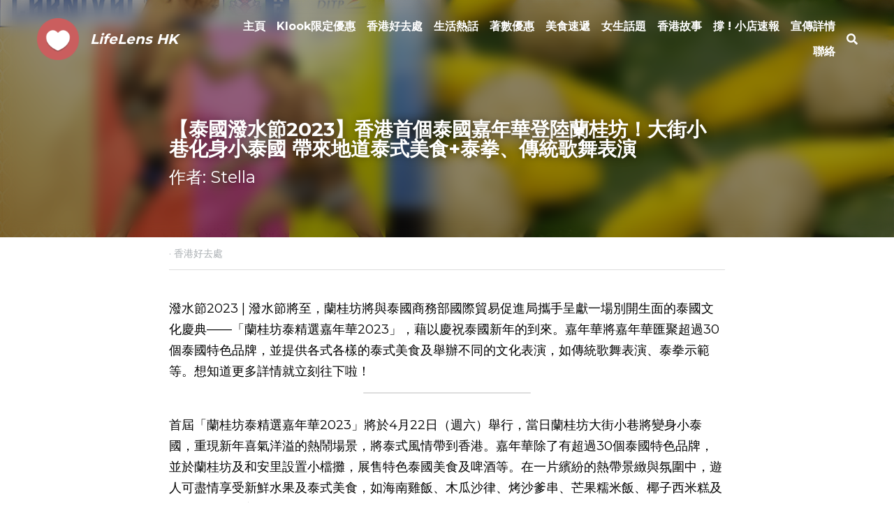

--- FILE ---
content_type: text/html; charset=utf-8
request_url: https://www.lifelenshk.com/blog/2023
body_size: 44509
content:
<!-- Powered by Strikingly.com 4 (1) Jan 19, 2026 at 08:50-->
<!DOCTYPE html>
<html itemscope itemtype='http://schema.org/WebPage' lang='zh-TW' xmlns:og='http://ogp.me/ns#' xmlns='http://www.w3.org/1999/xhtml'>
<head>
<title>【泰國潑水節2023】香港首個泰國嘉年華登陸蘭桂坊！大街小巷化身小泰國 帶來地道泰式美食+泰拳、傳統歌舞表演 ...</title>
<link href='https://www.lifelenshk.com/blog/2023.amp' rel='amphtml'>
<meta content='text/html; charset=UTF-8' http-equiv='Content-Type'>
<meta content='width=device-width,initial-scale=1.0,user-scalable=yes,minimum-scale=1.0,maximum-scale=3.0' id='viewport' name='viewport'>
<meta content='潑水節2023 | 潑水節將至，蘭桂坊將與泰國商務部國際貿易促進局攜手呈獻一場別開生面的泰國文化慶典——「蘭桂坊泰精選嘉年華2023」，藉以慶祝泰國新年的到來。嘉年華將嘉年華匯聚超過30個泰國特色品牌，並提供各式各樣的泰式美食及舉辦不同的文化表演，如傳統歌舞表演、泰拳示範等。想知道更多詳情就立刻往下啦！...' name='description'>
<meta content='article' property='og:type'>
<meta content='【泰國潑水節2023】香港首個泰國嘉年華登陸蘭桂坊！大街小巷化身小泰國 帶來地道泰式美食+泰拳、傳統歌舞表演' property='og:title'>
<meta content='https://www.lifelenshk.com/blog/2023' property='og:url'>
<meta content='https://custom-images.strikinglycdn.com/res/hrscywv4p/image/upload/c_limit,fl_lossy,h_9000,w_1200,f_auto,q_auto/11425255/231491_471225.png' property='og:image'>
<meta content='【泰國潑水節2023】香港首個泰國嘉年華登陸蘭桂坊！大街小巷化身小泰國 帶來地道泰式美食+泰拳、傳統歌舞表演' property='og:site_name'>
<meta content='潑水節2023 | 潑水節將至，蘭桂坊將與泰國商務部國際貿易促進局攜手呈獻一場別開生面的泰國文化慶典——「蘭桂坊泰精選嘉年華2023」，藉以慶祝泰國新年的到來。嘉年華將嘉年華匯聚超過30個泰國特色品牌，並提供各式各樣的泰式美食及舉辦不同的文化表演，如傳統歌舞表演、泰拳示範等。想知道更多詳情就立刻往下啦！...' property='og:description'>
<meta content='【泰國潑水節2023】香港首個泰國嘉年華登陸蘭桂坊！大街小巷化身小泰國 帶來地道泰式美食+泰拳、傳統歌舞表演' itemprop='name'>
<meta content='潑水節2023 | 潑水節將至，蘭桂坊將與泰國商務部國際貿易促進局攜手呈獻一場別開生面的泰國文化慶典——「蘭桂坊泰精選嘉年華2023」，藉以慶祝泰國新年的到來。嘉年華將嘉年華匯聚超過30個泰國特色品牌，並提供各式各樣的泰式美食及舉辦不同的文化表演，如傳統歌舞表演、泰拳示範等。想知道更多詳情就立刻往下啦！...' itemprop='description'>
<meta content='https://custom-images.strikinglycdn.com/res/hrscywv4p/image/upload/c_limit,fl_lossy,h_9000,w_1200,f_auto,q_auto/11425255/231491_471225.png' itemprop='image'>
<meta content='summary_large_image' name='twitter:card'>
<meta content='【泰國潑水節2023】香港首個泰國嘉年華登陸蘭桂坊！大街小巷化身小泰國 帶來地道泰式美食+泰拳、傳統歌舞表演' name='twitter:title'>
<meta content='潑水節2023 | 潑水節將至，蘭桂坊將與泰國商務部國際貿易促進局攜手呈獻一場別開生面的泰國文化慶典——「蘭桂坊泰精選嘉年華2023」，藉以慶祝泰國新年的到來。嘉年華將嘉年華匯聚超過30個泰國特色品牌，並提供各式各樣的泰式美食及舉辦不同的文化表演，如傳統歌舞表演、泰拳示範等。想知道更多詳情就立刻往下啦！...' name='twitter:description'>
<meta content='https://custom-images.strikinglycdn.com/res/hrscywv4p/image/upload/c_limit,fl_lossy,h_9000,w_1200,f_auto,q_auto/11425255/231491_471225.png' name='twitter:image'>
<meta name="csrf-param" content="authenticity_token" />
<meta name="csrf-token" content="odQKcH1iLhqIuDKQ1UaOaPDg7O8+EqzH0yiyvGt/T0aWo0OUEAPqhy9M5vsJQc+ozmV4f1LaZIE7vy7pSADHAw==" />
<script>
window.$S={};$S.conf={"SUPPORTED_CURRENCY":[{"code":"AED","symbol":"\u062f.\u0625","decimal":".","thousand":",","precision":2,"name":"\u963f\u8054\u914b\u8fea\u62c9\u59c6"},{"code":"AFN","symbol":"\u060b","decimal":".","thousand":",","precision":2,"name":"\u963f\u5bcc\u6c57\u5c3c"},{"code":"ALL","symbol":"Lek","decimal":",","thousand":".","precision":2,"name":"\u963f\u5c14\u5df4\u5c3c\u4e9a\u5217\u514b"},{"code":"AMD","symbol":"\u058f","decimal":",","thousand":".","precision":2,"name":"\u4e9a\u7f8e\u5c3c\u4e9a\u5fb7\u62c9\u59c6"},{"code":"ANG","symbol":"\u0192","decimal":",","thousand":".","precision":2,"name":"\u8377\u5c5e\u5b89\u7684\u5217\u65af\u76fe"},{"code":"AOA","symbol":"Kz","decimal":",","thousand":".","precision":2,"name":"\u5b89\u54e5\u62c9\u5bbd\u624e"},{"code":"ARS","symbol":"$","decimal":",","thousand":".","precision":2,"name":"\u963f\u6839\u5ef7\u6bd4\u7d22"},{"code":"AUD","symbol":"A$","decimal":".","thousand":" ","precision":2,"name":"\u6fb3\u5927\u5229\u4e9e\u5143"},{"code":"AWG","symbol":"\u0192","decimal":".","thousand":",","precision":2,"name":"\u963f\u9c81\u5df4\u5f17\u7f57\u6797"},{"code":"AZN","symbol":"\u20bc","decimal":".","thousand":",","precision":2,"name":"\u963f\u585e\u62dc\u7586\u9a6c\u7eb3\u7279"},{"code":"BAM","symbol":"KM","decimal":",","thousand":".","precision":2,"name":"\u6ce2\u65af\u5c3c\u4e9a-\u9ed1\u585e\u54e5\u7ef4\u90a3\u53ef\u5151\u6362\u9a6c\u514b"},{"code":"BBD","symbol":"$","decimal":".","thousand":",","precision":2,"name":"\u5df4\u5df4\u591a\u65af\u5143"},{"code":"BDT","symbol":"Tk","decimal":".","thousand":",","precision":2,"name":"\u5b5f\u52a0\u62c9\u570b \u5854\u5361"},{"code":"BGN","symbol":"\u043b\u0432","decimal":",","thousand":".","precision":2,"name":"\u4fdd\u52a0\u5229\u4e9a\u5217\u5f17"},{"code":"BHD","symbol":"\u062f.\u0628","decimal":".","thousand":",","precision":3,"name":"\u5df4\u6797\u7b2c\u7d0d\u723e"},{"code":"BIF","symbol":"FBu","decimal":".","thousand":",","precision":0,"name":"\u5e03\u9686\u8fea\u6cd5\u90ce"},{"code":"BMD","symbol":"$","decimal":".","thousand":",","precision":2,"name":"\u767e\u6155\u5927\u5143"},{"code":"BND","symbol":"$","decimal":".","thousand":",","precision":2,"name":"\u6587\u83b1\u5143"},{"code":"BOB","symbol":"$b","decimal":",","thousand":".","precision":2,"name":"\u73bb\u5229\u7ef4\u4e9a\u8bfa"},{"code":"BRL","symbol":"R$","decimal":",","thousand":".","precision":2,"name":"\u5df4\u897f\u96f7\u4e9e\u723e","format":"%s %v"},{"code":"BSD","symbol":"$","decimal":".","thousand":",","precision":2,"name":"\u5df4\u54c8\u9a6c\u5143"},{"code":"BTN","symbol":"Nu.","decimal":".","thousand":",","precision":2,"name":"\u4e0d\u4e39\u52aa\u723e\u7279\u9b6f\u59c6"},{"code":"BWP","symbol":"P","decimal":".","thousand":",","precision":2,"name":"\u535a\u8328\u74e6\u7eb3\u666e\u62c9"},{"code":"BYN","symbol":"Br","decimal":".","thousand":",","precision":2,"name":"\u767d\u4fc4\u7f85\u65af\u76e7\u5e03"},{"code":"BZD","symbol":"BZ$","decimal":".","thousand":",","precision":2,"name":"\u4f2f\u5229\u5179\u5143"},{"code":"CAD","symbol":"$","decimal":".","thousand":",","precision":2,"name":"\u52a0\u62ff\u5927\u5143"},{"code":"CDF","symbol":"FC","decimal":".","thousand":",","precision":2,"name":"\u521a\u679c\u6cd5\u90ce"},{"code":"CHF","symbol":"CHF","decimal":".","thousand":"'","precision":2,"name":"\u745e\u58eb\u6cd5\u90ce","format":"%s %v"},{"code":"CLP","symbol":"$","decimal":"","thousand":".","precision":0,"name":"\u667a\u5229 \u6bd4\u7d22"},{"code":"CNY","symbol":"\u00a5","decimal":".","thousand":",","precision":2,"name":"\u4eba\u6c11\u5e63"},{"code":"CRC","symbol":"\u20a1","decimal":",","thousand":".","precision":2,"name":"\u54e5\u65af\u8fbe\u9ece\u52a0\u79d1\u6717"},{"code":"CUP","symbol":"$","decimal":".","thousand":",","precision":2,"name":"\u53e4\u5df4\u6bd4\u7d22"},{"code":"CVE","symbol":"$","decimal":".","thousand":",","precision":2,"name":"\u4f5b\u5f97\u89d2\u57c3\u65af\u5e93\u591a"},{"code":"CZK","symbol":"K\u010d","decimal":",","thousand":".","precision":2,"name":"\u6377\u514b\u514b\u6717","format":"%v %s"},{"code":"DJF","symbol":"Fdj","decimal":".","thousand":",","precision":0,"name":"\u5409\u5e03\u63d0\u6cd5\u90ce"},{"code":"DKK","symbol":"kr","decimal":".","thousand":",","precision":2,"name":"\u4e39\u9ea5\u514b\u6717","format":"%v %s"},{"code":"DOP","symbol":"RD$","decimal":".","thousand":",","precision":2,"name":"\u591a\u7c73\u5c3c\u52a0\u6bd4\u7d22"},{"code":"DZD","symbol":"\u062f\u062c","decimal":",","thousand":".","precision":2,"name":"\u963f\u5c14\u53ca\u5229\u4e9a\u7b2c\u7eb3\u5c14"},{"code":"EGP","symbol":"E\u00a3","decimal":".","thousand":",","precision":2,"name":"\u57c3\u53ca\u9551"},{"code":"ERN","symbol":"Nkf","decimal":".","thousand":",","precision":2,"name":"\u5384\u7acb\u7279\u91cc\u4e9e \u7d0d\u514b\u6cd5"},{"code":"ETB","symbol":"Br","decimal":".","thousand":",","precision":2,"name":"\u57c3\u585e\u4fc4\u6bd4\u4e9a\u6bd4\u5c14"},{"code":"EUR","symbol":"\u20ac","decimal":",","thousand":".","precision":2,"name":"\u6b50\u5143","format":"%v %s"},{"code":"FJD","symbol":"$","decimal":".","thousand":",","precision":2,"name":"\u6590\u6d4e\u5143"},{"code":"FKP","symbol":"\u00a3","decimal":".","thousand":",","precision":2,"name":"\u798f\u514b\u5170\u7fa4\u5c9b\u9551"},{"code":"GBP","symbol":"\u00a3","decimal":".","thousand":",","precision":2,"name":"\u82f1\u938a"},{"code":"GEL","symbol":"\u10da","decimal":",","thousand":".","precision":2,"name":"\u683c\u9c81\u5409\u4e9a\u62c9\u91cc"},{"code":"GGP","symbol":"\u00a3","decimal":".","thousand":",","precision":2,"name":"\u6839\u897f\u938a"},{"code":"GHS","symbol":"GH\u20b5","decimal":".","thousand":",","precision":2,"name":"\u52a0\u7d0d\u585e\u5730"},{"code":"GIP","symbol":"\u00a3","decimal":".","thousand":",","precision":2,"name":"\u76f4\u5e03\u7f57\u9640\u9551"},{"code":"GMD","symbol":"D","decimal":".","thousand":",","precision":2,"name":"\u5188\u6bd4\u4e9a\u8fbe\u62c9\u897f"},{"code":"GNF","symbol":"\u20a3","decimal":".","thousand":",","precision":0,"name":"\u51e0\u5185\u4e9a\u6cd5\u90ce"},{"code":"GTQ","symbol":"Q","decimal":".","thousand":",","precision":2,"name":"\u5371\u5730\u9a6c\u62c9\u683c\u67e5\u5c14"},{"code":"GYD","symbol":"G$","decimal":".","thousand":",","precision":2,"name":"\u572d\u4e9a\u90a3\u5143"},{"code":"HKD","symbol":"HK$","decimal":".","thousand":",","precision":2,"name":"\u6e2f\u5e63"},{"code":"HNL","symbol":"L","decimal":".","thousand":",","precision":2,"name":"\u6d2a\u90fd\u62c9\u65af\u4f26\u76ae\u62c9"},{"code":"HRK","symbol":"kn","decimal":".","thousand":",","precision":2,"name":"\u514b\u7f57\u5730\u4e9a\u5e93\u7eb3"},{"code":"HTG","symbol":"G","decimal":".","thousand":",","precision":2,"name":"\u6d77\u5730\u53e4\u5fb7"},{"code":"HUF","symbol":"Ft","decimal":"","thousand":",","precision":0,"name":"\u5308\u7259\u5229\u798f\u6797","format":"%v %s"},{"code":"ILS","symbol":"\u20aa","decimal":".","thousand":",","precision":2,"name":"\u4ee5\u8272\u5217\u65b0\u8b1d\u514b\u723e"},{"code":"IMP","symbol":"\u00a3","decimal":".","thousand":",","precision":2,"name":"\u99ac\u6069\u5cf6\u938a"},{"code":"INR","symbol":"\u20b9","decimal":".","thousand":",","precision":2,"name":"\u5370\u5ea6 \u76e7\u6bd4"},{"code":"IQD","symbol":"\u062f.\u0639","decimal":".","thousand":",","precision":3,"name":"\u4f0a\u62c9\u514b\u7b2c\u7d0d\u723e"},{"code":"IRR","symbol":"\u062a\u0648\u0645\u0627\u0646","decimal":".","thousand":",","precision":2,"name":"\u4f0a\u6717\u88cf\u4e9e\u723e"},{"code":"ISK","symbol":"kr","decimal":",","thousand":".","precision":2,"name":"\u51b0\u5c9b\u514b\u6717"},{"code":"JEP","symbol":"\u00a3","decimal":".","thousand":",","precision":2,"name":"\u6fa4\u897f\u938a"},{"code":"JMD","symbol":"J$","decimal":".","thousand":",","precision":2,"name":"\u7259\u8cb7\u52a0\u5143"},{"code":"JOD","symbol":"JD","decimal":".","thousand":",","precision":3,"name":"\u7ea6\u65e6\u7b2c\u7eb3\u5c14"},{"code":"JPY","symbol":"\u00a5","decimal":"","thousand":",","precision":0,"name":"\u65e5\u5143","format":"%s %v"},{"code":"KES","symbol":"KSh","decimal":".","thousand":",","precision":2,"name":"\u80af\u5c3c\u4e9a\u5148\u4ee4"},{"code":"KGS","symbol":"\u043b\u0432","decimal":",","thousand":".","precision":2,"name":"\u5409\u5c14\u5409\u65af\u65af\u5766\u7d22\u59c6"},{"code":"KHR","symbol":"\u17db","decimal":".","thousand":",","precision":2,"name":"\u67ec\u57d4\u5be8\u745e\u5c14"},{"code":"KMF","symbol":"CF","decimal":".","thousand":",","precision":0,"name":"\u79d1\u6469\u7f57\u6cd5\u90ce"},{"code":"KPW","symbol":"\u20a9","decimal":".","thousand":",","precision":2,"name":"\u671d\u9bae\u5143"},{"code":"KRW","symbol":"\uc6d0","decimal":"","thousand":",","precision":0,"name":"\u97d3\u5143","format":"%v %s"},{"code":"KWD","symbol":"\u062f.\u0643","decimal":".","thousand":",","precision":3,"name":"\u79d1\u5a01\u7279\u7b2c\u7eb3\u5c14"},{"code":"KYD","symbol":"CI$","decimal":".","thousand":",","precision":2,"name":"\u5f00\u66fc\u5143"},{"code":"KZT","symbol":"\u20b8","decimal":",","thousand":".","precision":2,"name":"\u54c8\u8428\u514b\u65af\u5766\u575a\u6208"},{"code":"LBP","symbol":"LL","decimal":".","thousand":",","precision":2,"name":"\u9ece\u5df4\u5ae9\u9551"},{"code":"LKR","symbol":"\u20a8","decimal":".","thousand":",","precision":2,"name":"\u65af\u91cc\u5170\u5361\u5362\u6bd4"},{"code":"LRD","symbol":"LR$","decimal":".","thousand":",","precision":2,"name":"\u5229\u6bd4\u91cc\u4e9a\u5143"},{"code":"LSL","symbol":"M","decimal":".","thousand":",","precision":2,"name":"\u83b1\u7d22\u6258\u6d1b\u8482"},{"code":"LYD","symbol":"LD","decimal":".","thousand":",","precision":3,"name":"\u5229\u6bd4\u4e9e\u7b2c\u7d0d\u723e"},{"code":"MAD","symbol":"\u062f.\u0645.","decimal":",","thousand":".","precision":2,"name":"\u6469\u6d1b\u54e5\u8fea\u62c9\u59c6"},{"code":"MDL","symbol":"L","decimal":",","thousand":".","precision":2,"name":"\u6469\u5c14\u591a\u74e6\u5217\u4f0a"},{"code":"MGA","symbol":"Ar","decimal":".","thousand":",","precision":0,"name":"\u9a6c\u8fbe\u52a0\u65af\u52a0\u963f\u91cc\u4e9a\u91cc"},{"code":"MKD","symbol":"\u0434\u0435\u043d","decimal":",","thousand":".","precision":2,"name":"\u9a6c\u5176\u987f\u7b2c\u7eb3\u5c14"},{"code":"MMK","symbol":"Ks","decimal":".","thousand":",","precision":2,"name":"\u7f05\u7538\u5143"},{"code":"MNT","symbol":"\u20ae","decimal":".","thousand":",","precision":2,"name":"\u8499\u53e4\u56fe\u683c\u91cc\u514b"},{"code":"MOP","symbol":"MOP$","decimal":".","thousand":",","precision":2,"name":"\u6fb3\u95e8\u5e01"},{"code":"MRO","symbol":"UM","decimal":".","thousand":",","precision":2,"name":"\u8305\u5229\u5854\u5c3c\u4e9e\u70cf\u5409\u4e9e"},{"code":"MRU","symbol":"UM","decimal":".","thousand":",","precision":2,"name":"Mauritanian ouguiya"},{"code":"MUR","symbol":"\u20a8","decimal":".","thousand":",","precision":2,"name":"\u6bdb\u91cc\u6c42\u65af\u5362\u6bd4"},{"code":"MVR","symbol":"Rf","decimal":".","thousand":",","precision":2,"name":"\u9a6c\u5c14\u4ee3\u592b\u5362\u83f2\u4e9a"},{"code":"MWK","symbol":"K","decimal":".","thousand":",","precision":2,"name":"\u9a6c\u62c9\u7ef4\u514b\u74e6\u67e5"},{"code":"MXN","symbol":"$","decimal":".","thousand":",","precision":2,"name":"\u58a8\u897f\u54e5\u6bd4\u7d22"},{"code":"MYR","symbol":"RM","decimal":".","thousand":",","precision":2,"name":"\u99ac\u4f86\u897f\u4e9e \u4ee4\u5409"},{"code":"MZN","symbol":"MT","decimal":",","thousand":".","precision":2,"name":"\u83ab\u6851\u6bd4\u514b\u7f8e\u63d0\u5361"},{"code":"NAD","symbol":"N$","decimal":".","thousand":",","precision":2,"name":"\u7eb3\u7c73\u6bd4\u4e9a\u5143"},{"code":"NGN","symbol":"\u20a6","decimal":".","thousand":",","precision":2,"name":"\u5c3c\u65e5\u5229\u4e9a\u5948\u62c9"},{"code":"NIO","symbol":"C$","decimal":".","thousand":",","precision":2,"name":"\u5c3c\u52a0\u62c9\u74dc\u79d1\u591a\u5df4"},{"code":"NOK","symbol":"kr","decimal":",","thousand":".","precision":2,"name":"\u632a\u5a01\u514b\u6717","format":"%v %s"},{"code":"NPR","symbol":"\u20a8","decimal":".","thousand":",","precision":2,"name":"\u5c3c\u6cca\u5c14\u5362\u6bd4"},{"code":"NZD","symbol":"$","decimal":".","thousand":",","precision":2,"name":"\u65b0\u897f\u862d\u5143"},{"code":"OMR","symbol":"\u0631.\u0639.","decimal":".","thousand":",","precision":3,"name":"\u963f\u66fc\u88cf\u4e9e\u723e"},{"code":"PAB","symbol":"B\/.","decimal":".","thousand":",","precision":2,"name":"\u5df4\u62ff\u9a6c\u5df4\u6ce2\u4e9a"},{"code":"PEN","symbol":"S\/.","decimal":".","thousand":",","precision":2,"name":"\u79d8\u9b6f\u7d22\u723e"},{"code":"PGK","symbol":"K","decimal":".","thousand":",","precision":2,"name":"\u5df4\u5e03\u4e9a\u65b0\u51e0\u5185\u4e9a\u57fa\u90a3"},{"code":"PHP","symbol":"\u20b1","decimal":".","thousand":",","precision":2,"name":"\u83f2\u5f8b\u8cd3 \u6bd4\u7d22"},{"code":"PKR","symbol":"\u20a8","decimal":".","thousand":",","precision":2,"name":"\u5df4\u57fa\u65af\u5766\u5362\u6bd4"},{"code":"PLN","symbol":"z\u0142","decimal":",","thousand":" ","precision":2,"name":"\u6ce2\u862d\u8332\u7f85\u63d0","format":"%v %s"},{"code":"PYG","symbol":"\u20b2","decimal":",","thousand":".","precision":0,"name":"\u5df4\u62c9\u572d\u74dc\u62c9\u5c3c"},{"code":"QAR","symbol":"\u0631.\u0642","decimal":".","thousand":",","precision":2,"name":"\u5361\u5854\u5c14\u91cc\u4e9a\u5c14"},{"code":"RON","symbol":"lei","decimal":",","thousand":".","precision":2,"name":"\u7f57\u9a6c\u5c3c\u4e9a\u5217\u4f0a"},{"code":"RSD","symbol":"\u0434\u0438\u043d","decimal":",","thousand":".","precision":2,"name":"\u585e\u5c14\u7ef4\u4e9a\u7b2c\u7eb3\u5c14"},{"code":"RUB","symbol":"\u20bd","decimal":",","thousand":".","precision":2,"name":"\u4fc4\u7f85\u65af\u76e7\u5e03","format":"%v %s"},{"code":"RWF","symbol":"FRw","decimal":".","thousand":",","precision":0,"name":"\u5362\u65fa\u8fbe\u6cd5\u90ce"},{"code":"SAR","symbol":"\u0631.\u0633","decimal":".","thousand":",","precision":2,"name":"\u6c99\u7279\u91cc\u4e9a\u5c14"},{"code":"SBD","symbol":"SI$","decimal":".","thousand":",","precision":2,"name":"\u6240\u7f57\u95e8\u7fa4\u5c9b\u5143"},{"code":"SCR","symbol":"SRe","decimal":".","thousand":",","precision":2,"name":"\u585e\u820c\u5c14\u5362\u6bd4"},{"code":"SDG","symbol":"SDG","decimal":".","thousand":",","precision":2,"name":"\u8607\u4e39\u938a"},{"code":"SEK","symbol":"kr","decimal":".","thousand":" ","precision":2,"name":"\u745e\u5178\u514b\u6717","format":"%v %s"},{"code":"SGD","symbol":"S$","decimal":".","thousand":",","precision":2,"name":"\u65b0\u52a0\u5761\u5143"},{"code":"SHP","symbol":"\u00a3","decimal":".","thousand":",","precision":2,"name":"\u5723\u8d6b\u52d2\u62ff\u7fa4\u5c9b\u78c5"},{"code":"SLL","symbol":"Le","decimal":".","thousand":",","precision":2,"name":"\u585e\u62c9\u5229\u6602\u5229\u6602"},{"code":"SOS","symbol":"S","decimal":".","thousand":",","precision":2,"name":"\u7d22\u9a6c\u91cc\u5148\u4ee4"},{"code":"SRD","symbol":"$","decimal":",","thousand":".","precision":2,"name":"\u82cf\u91cc\u5357\u5143"},{"code":"SSP","symbol":"SS\u00a3","decimal":".","thousand":",","precision":2,"name":"\u5357\u8607\u4e39\u938a"},{"code":"STD","symbol":"Db","decimal":".","thousand":",","precision":2,"name":"\u5723\u591a\u7f8e\u548c\u666e\u6797\u897f\u6bd4\u591a\u5e03\u62c9"},{"code":"STN","symbol":"Db","decimal":".","thousand":",","precision":2,"name":"\u8056\u591a\u7f8e\u548c\u666e\u6797\u897f\u6bd4\u591a\u5e03\u62c9"},{"code":"SYP","symbol":"LS","decimal":".","thousand":",","precision":2,"name":"Syrian pound"},{"code":"SZL","symbol":"E","decimal":".","thousand":",","precision":2,"name":"\u65af\u5a01\u58eb\u5170\u91cc\u5170\u5409\u5c3c"},{"code":"THB","symbol":"\u0e3f","decimal":".","thousand":",","precision":2,"name":"\u6cf0\u9296"},{"code":"TJS","symbol":"SM","decimal":".","thousand":",","precision":2,"name":"\u5854\u5409\u514b\u65af\u5766\u7d22\u83ab\u5c3c"},{"code":"TMT","symbol":"T","decimal":".","thousand":",","precision":2,"name":"\u571f\u5eab\u66fc\u65af\u5766\u99ac\u7d0d\u7279"},{"code":"TND","symbol":"\u062f.\u062a","decimal":".","thousand":",","precision":3,"name":"\u7a81\u5c3c\u65af\u7b2c\u7d0d\u723e"},{"code":"TOP","symbol":"T$","decimal":".","thousand":",","precision":2,"name":"\u6c64\u52a0\u6f58\u52a0"},{"code":"TRY","symbol":"\u20ba","decimal":".","thousand":",","precision":2,"name":"\u571f\u8033\u5176\u91cc\u62c9"},{"code":"TTD","symbol":"TT$","decimal":".","thousand":",","precision":2,"name":"\u7279\u7acb\u5c3c\u8fbe\u548c\u591a\u5df4\u54e5\u5143"},{"code":"TWD","symbol":"NT$","decimal":"","thousand":",","precision":0,"name":"\u65b0\u53f0\u5e63"},{"code":"TZS","symbol":"Tsh","decimal":".","thousand":",","precision":2,"name":"\u5766\u6851\u5c3c\u4e9a\u5148\u4ee4"},{"code":"UAH","symbol":"\u20b4","decimal":".","thousand":",","precision":2,"name":"\u4e4c\u514b\u5170\u683c\u91cc\u592b\u7eb3"},{"code":"UGX","symbol":"USh","decimal":".","thousand":",","precision":2,"name":"\u4e4c\u5e72\u8fbe\u5148\u4ee4"},{"code":"USD","symbol":"$","decimal":".","thousand":",","precision":2,"name":"\u7f8e\u5143"},{"code":"UYU","symbol":"$U","decimal":",","thousand":".","precision":2,"name":"\u4e4c\u62c9\u572d\u6bd4\u7d22"},{"code":"UZS","symbol":"\u043b\u0432","decimal":",","thousand":".","precision":2,"name":"\u4e4c\u5179\u522b\u514b\u65af\u5766\u82cf\u59c6"},{"code":"VES","symbol":"Bs.S.","decimal":".","thousand":",","precision":2,"name":"\u73bb\u5229\u74e6\u723e"},{"code":"VUV","symbol":"VT","decimal":".","thousand":",","precision":0,"name":"\u74e6\u52aa\u963f\u56fe\u74e6\u56fe"},{"code":"WST","symbol":"WS$","decimal":".","thousand":",","precision":2,"name":"\u8428\u6469\u4e9a\u5854\u62c9"},{"code":"XAF","symbol":"FCFA","decimal":".","thousand":",","precision":0,"name":"\u4e2d\u975e\u6cd5\u90ce"},{"code":"XCD","symbol":"EC$","decimal":".","thousand":",","precision":2,"name":"\u4e1c\u52a0\u52d2\u6bd4\u5143"},{"code":"XDR","symbol":"SDR","decimal":".","thousand":"","precision":0,"name":"\u7279\u5225\u63d0\u6b3e\u6b0a"},{"code":"XOF","symbol":"CFA","decimal":".","thousand":",","precision":0,"name":"\u897f\u975e\u6cd5\u90ce"},{"code":"XPF","symbol":"\u20a3","decimal":".","thousand":",","precision":0,"name":"\u592a\u5e73\u6d0b\u6cd5\u90ce"},{"code":"YER","symbol":"\u0631.\u064a","decimal":".","thousand":",","precision":2,"name":"\u4e5f\u95e8\u91cc\u4e9a\u5c14"},{"code":"ZAR","symbol":"R","decimal":".","thousand":",","precision":2,"name":"\u5357\u975e\u862d\u7279"},{"code":"ZMW","symbol":"K","decimal":",","thousand":".","precision":2,"name":"\u8d5e\u6bd4\u4e9a\u514b\u74e6\u67e5"},{"code":"IDR","symbol":"Rp ","decimal":"","thousand":".","precision":0,"name":"\u5370\u5ea6\u5c3c\u897f\u4e9e \u5370\u5c3c\u76fe"},{"code":"VND","symbol":"\u20ab","decimal":"","thousand":".","precision":0,"name":"\u8d8a\u5357\u76fe","format":"%v%s"},{"code":"LAK","symbol":"\u20ad","decimal":".","thousand":",","precision":2,"name":"\u8001\u631d\u57fa\u666e"},{"code":"COP","symbol":"$","decimal":".","thousand":",","precision":0,"name":"\u54e5\u502b\u6bd4\u4e9e \u6bd4\u7d22"}],"keenio_collection":"strikingly_pageviews","keenio_pbs_impression_collection":"strikingly_pbs_impression","keenio_pbs_conversion_collection":"strikingly_pbs_conversion","keenio_pageservice_imageshare_collection":"strikingly_pageservice_imageshare","keenio_page_socialshare_collection":"strikingly_page_socialshare","keenio_page_framing_collection":"strikingly_page_framing","keenio_file_download_collection":"strikingly_file_download","is_google_analytics_enabled":true,"gdpr_compliance_feature":false,"is_strikingly_analytics_enabled":true,"baidu_xzh_json":null,"isBlog":true};$S.globalConf={"premium_apps":["HtmlApp","EcwidApp","MailChimpApp","CeleryApp","LocuApp"],"environment":"production","env":"production","host_suffix":"strikingly.com","asset_url":"https:\/\/static-assets.strikinglycdn.com","support_url":"http:\/\/support.strikingly.com","sxl_font_api_url":"https:\/\/static-fonts-css.strikinglycdn.com","locale":"zh-TW","enable_live_chat":true,"s_in_china":false,"browser_locale":null,"is_sxl":false,"is_rtl":false,"google":{"recaptcha_v2_client_key":"6LeRypQbAAAAAGgaIHIak2L7UaH4Mm3iS6Tpp7vY","recaptcha_v2_invisible_client_key":"6LdmtBYdAAAAAJmE1hETf4IHoUqXQaFuJxZPO8tW"},"hcaptcha":{"hcaptcha_checkbox_key":"cd7ccab0-57ca-49aa-98ac-db26473a942a","hcaptcha_invisible_key":"65400c5a-c122-4648-971c-9f7e931cd872"},"user_image_cdn":{"qn":"\/\/user-assets.sxlcdn.com","s":"\/\/custom-images.strikinglycdn.com"},"user_image_private_cdn":{"qn":null},"rollout":{"crm_livechat":true,"google_invisible_recaptcha":true,"enabled_hcaptcha":true,"nav_2021":true,"nav_2021_off":false,"nav_2023":true,"new_blog_layout":true,"pbs_i18n":true},"GROWINGIO_API_KEY":null,"BAIDU_API_KEY":null,"SEGMENTIO_API_KEY":"eb3txa37hi","FACEBOOK_APP_ID":"138736959550286","WECHAT_APP_ID":null,"KEEN_IO_PROJECT_ID":"5317e03605cd66236a000002","KEEN_IO_WRITE_KEY":"[base64]","CLOUDINARY_CLOUD_NAME":"hrscywv4p","CLOUDINARY_PRESET":"oxbxiyxl","BUGSNAG_FE_API_KEY":"","BUGSNAG_FE_JS_RELEASE_STAGE":"production","WEB_PUSH_PUB_KEY":"BDKuVD3CPl9FsdF_P7eYJg1i-siryCIDQRcOhTu2zMMFbNrXaugVggo_7vy5OHPYTVaXkLBWv8PUPdduzaKq8xE="};$S.miniProgramAppType=null;$S.blogPostData={"blogPostMeta":{"id":28306588,"state":"published","pinned":false,"notified":false,"createdAt":"2023-04-05T08:05:36.858-07:00","publishedAt":"2023-04-05T08:29:44.207-07:00","publicUrl":"https:\/\/www.lifelenshk.com\/blog\/2023","customSlug":null,"editCount":108,"publishedEditCount":105,"mode":"show","role":null,"reviewState":null,"needReview":false,"censorshipResult":null,"reviewUpdatedAt":null,"scheduledPublishAt":"2023-04-06 09:00:00","scheduledPublishAtUtcTime":"2023-04-06T01:00:00.000Z","scheduledTimeZone":"Asia\/Hong_Kong","postedToWechat":false,"tags":["香港好去處"],"categories":[{"id":330419,"name":"\u9999\u6e2f\u597d\u53bb\u8655"}],"socialMediaConfig":{"url":"https:\/\/www.lifelenshk.com\/blog\/2023","title":"\u3010\u6cf0\u570b\u6f51\u6c34\u7bc02023\u3011\u9999\u6e2f\u9996\u500b\u6cf0\u570b\u5609\u5e74\u83ef\u767b\u9678\u862d\u6842\u574a\uff01\u5927\u8857\u5c0f\u5df7\u5316\u8eab\u5c0f\u6cf0\u570b \u5e36\u4f86\u5730\u9053\u6cf0\u5f0f\u7f8e\u98df+\u6cf0\u62f3\u3001\u50b3\u7d71\u6b4c\u821e\u8868\u6f14","image":"https:\/\/custom-images.strikinglycdn.com\/res\/hrscywv4p\/image\/upload\/c_limit,fl_lossy,h_9000,w_1200,f_auto,q_auto\/11425255\/231491_471225.png","description":"\u6f51\u6c34\u7bc02023 | \u6f51\u6c34\u7bc0\u5c07\u81f3\uff0c\u862d\u6842\u574a\u5c07\u8207\u6cf0\u570b\u5546\u52d9\u90e8\u570b\u969b\u8cbf\u6613\u4fc3\u9032\u5c40\u651c\u624b\u5448\u737b\u4e00\u5834\u5225\u958b\u751f\u9762\u7684\u6cf0\u570b\u6587\u5316\u6176\u5178\u2014\u2014\u300c\u862d\u6842\u574a\u6cf0\u7cbe\u9078\u5609\u5e74\u83ef2023\u300d\uff0c\u85c9\u4ee5\u6176\u795d\u6cf0\u570b\u65b0\u5e74\u7684\u5230\u4f86\u3002\u5609\u5e74\u83ef\u5c07\u5609\u5e74\u83ef\u532f\u805a\u8d85\u904e30\u500b\u6cf0\u570b\u7279\u8272\u54c1\u724c\uff0c\u4e26\u63d0\u4f9b\u5404\u5f0f\u5404\u6a23\u7684\u6cf0\u5f0f\u7f8e\u98df\u53ca\u8209\u8fa6\u4e0d\u540c\u7684\u6587\u5316\u8868\u6f14\uff0c\u5982\u50b3\u7d71\u6b4c\u821e\u8868\u6f14\u3001\u6cf0\u62f3\u793a\u7bc4\u7b49\u3002\u60f3\u77e5\u9053\u66f4\u591a\u8a73\u60c5\u5c31\u7acb\u523b\u5f80\u4e0b\u5566\uff01...","fbAppId":"138736959550286"},"nextBlogPostTitle":"Blue Bottle | \u9810\u7d04\u5236\u9802\u7d1a\u5496\u5561\u9ad4\u9a574\u6708\u4e2d\u767b\u9678\u9999\u6e2f\uff01\u6176\u795d Blue Bottle Coffee \u9032\u99d0\u9999\u6e2f3\u5468\u5e74\u3001\u54c1\u56903\u6b3e\u6975\u7f55\u7279\u9078\u55ae\u54c1\u5496\u5561 (\u9644\u9810\u7d04\u65b9\u5f0f)","nextBlogPostRelativeUrl":"\/blog\/blue-bottle-4-blue-bottle-coffee-3-3","nextBlogPostId":28307341,"prevBlogPostTitle":"Edan@MIRROR\u5ba3\u5e03\u63a8\u51fa\u670d\u88dd\u54c1\u724c\u300cNADE\u300d\uff01\u534a\u6578\u7522\u54c1\u6975\u901f\u552e\u7f44 \u53ea\u52694\u6b3e\u5c1a\u6709\u5b58\u8ca8","prevBlogPostRelativeUrl":"\/blog\/edan-mirror-nade-4","prevBlogPostId":28297282},"pageMeta":{"blogSettings":{"previewLayout":1,"mailchimpCode":null,"hasSubscriptionCode":false,"hasSubscriptionCodeBefore":null,"showMorePostsWith":null,"usedDisqusCommentsBefore":null,"showRss":true,"showMip":null,"enableComments":true,"lastReadCommentsAt":null,"showAmp":true,"reviewNumber":null,"commentsRequireApproval":null,"showSubscriptionForm":true,"showSubscriptionsTab":true,"headerCustomCode":"","footerCustomCode":"google-site-verification=pboA9Ch-G81A61bjm31cFJzMLopaT5XKqgx_kuraOyQ","shortcuts":[],"shortcutsOrder":{},"banner":[],"previewNumber":null,"wechatMomentEnabled":null,"category_order":{"238274":5,"330419":2,"336102":3,"338328":4,"344343":1,"345649":0},"showNav":true,"hideNewBlogTips":true,"positiveOrder":true},"isPro":true,"isV4":true,"forcedLocale":"zh-TW","userId":11425255,"membership":"pro20","theme":{"id":59,"css_file":"themes/s5-theme/main","color_list":"","created_at":"2017-12-17T18:25:54.886-08:00","updated_at":"2018-04-10T19:58:57.731-07:00","display_name":"S5 Theme","default_slide_list":"","navbar_file":"s5-theme/navbar","footer_file":null,"name":"s5-theme","thumb_image":null,"use_background_image":false,"demo_page_id":null,"type_mask":1,"data_page_id":null,"is_new":false,"priority":0,"header_file":null,"data":"{\"menu\":{\"type\":\"Menu\",\"components\":{\"logo\":{\"type\":\"Image\",\"image_type\":\"small\",\"url\":\"/images/defaults/default_logo.png\"},\"title\":{\"type\":\"RichText\",\"value\":\"Title Text\",\"text_type\":\"title\"}}}}","name_with_v4_fallback":"s5-theme"},"permalink":"google46bb43516f36ed0a","subscriptionPlan":"pro20_monthly","subscriptionPeriod":"monthly","isOnTrial":false,"customColors":{"type":"CustomColors","id":"f_d35970ff-fab0-4cef-a27f-e8b4bf8cae86","defaultValue":null,"active":true,"highlight1":null,"highlight2":null,"themePreColors":[{"type":"ThemeColor","id":"f_e9088b8d-efc7-4dda-a5f6-2c6cde9884ca","key":0,"value":"#ffffff"},{"type":"ThemeColor","id":"f_62be4772-63fb-46ac-92bc-b369cc3bde0d","key":1,"value":"#ffffff"},{"type":"ThemeColor","id":"f_9e8e25aa-c177-4b5a-8e2a-891b42135fb6","key":2,"value":"#ffffff"},{"type":"ThemeColor","id":"f_8c15144c-aac7-4cf3-b220-cce33edc2999","key":3,"value":"#ffffff"},{"type":"ThemeColor","id":"f_b28d5ea5-1a97-4dff-a15b-1848fcc74923","key":4,"value":"#ffffff"},{"type":"ThemeColor","id":"f_471d824c-8a07-4d6e-b81b-94d2331d149f","key":5,"value":"#ffffff"},{"type":"ThemeColor","id":"f_8dfb4084-14db-4fbc-9245-c65cd1e88198","key":6,"value":"#ffffff"},{"type":"ThemeColor","id":"f_d5eb5ab8-10ab-4e1e-92ce-9f3f0405de45","key":7,"value":"#ffffff"},{"type":"ThemeColor","id":"f_a38a7f8c-53e3-45e9-8d8d-26beb7d05a9d","key":8,"value":"#ffffff"},{"type":"ThemeColor","id":"f_6c5ddf72-4bc2-4ece-a0db-cd8cdef1d934","key":9,"value":"#ffffff"},{"type":"ThemeColor","id":"f_4fd23472-c9da-43ee-8699-99935de96d1f","key":10,"value":"#ffffff"},{"type":"ThemeColor","id":"f_4dec1f91-52d1-474e-831a-362e6ddd849d","key":11,"value":"#555555"},{"type":"ThemeColor","id":"f_2ca4413e-833f-4b18-b453-b7e2e56921e9","key":12,"value":"#000000"},{"type":"ThemeColor","id":"f_0c85dbcd-d83e-44f6-91f2-9966eb91e28d","key":13,"value":"#816354"},{"type":"ThemeColor","id":"f_5dcff08c-626b-4426-86f5-b95592e3bc6f","key":14,"value":"#ff4d4d"},{"type":"ThemeColor","id":"f_4b7aab2b-0186-415c-be60-fd24acd0e997","key":15,"value":"#ffa64d"},{"type":"ThemeColor","id":"f_da677271-6882-4e58-827f-562be4a9ab29","key":16,"value":"#9cce06"},{"type":"ThemeColor","id":"f_60168ab0-774f-4810-bc02-c0a19e58817b","key":17,"value":"#26c9ff"}]},"animations":{"type":"Animations","id":"f_1e864d09-1899-4c92-98b3-d7c80ca2377e","defaultValue":null,"page_scroll":"slide_in","background":"fixed","image_link_hover":"none"},"s5Theme":{"type":"Theme","id":"f_247e5d2c-d437-4993-a487-1c633cb2e339","defaultValue":null,"version":"11","nav":{"type":"NavTheme","id":"f_a7eefaef-c78a-4fe1-925d-f515062961c4","defaultValue":null,"name":"topBar","layout":"a","padding":"medium","sidebarWidth":"medium","topContentWidth":"section","horizontalContentAlignment":"center","verticalContentAlignment":"middle","fontSize":"medium","backgroundColor1":"#ffffff","highlightColor":null,"presetColorName":"transparent","itemColor":"#ffffff","itemSpacing":"compact","dropShadow":"no","socialMediaListType":"link","isTransparent":true,"isSticky":false,"showSocialMedia":false,"highlight":{"blockBackgroundColor":null,"blockTextColor":null,"blockBackgroundColorSettings":{"id":"07caaef4-b790-425c-8fd9-35bc947b516a","default":"#999999","preIndex":null,"type":"custom"},"blockTextColorSettings":{"id":"c113c62d-2613-4cc9-8dfc-ba85816ddee3","default":"#ffffff","preIndex":null,"type":"custom"},"blockShape":"square","textColor":null,"textColorSettings":{"id":"bd58ae9f-0bd0-48f3-bc6f-a1116c242fd4","default":"#999999","preIndex":null,"type":"custom"},"type":"underline","id":"f_8e9fc706-f74b-4ec7-88c8-fc0c4cd824c4"},"border":{"enable":false,"borderColor":"#000","position":"bottom","thickness":"small","borderColorSettings":{"preIndex":null,"type":"custom","default":"#ffffff","id":"f_5df0cde6-844a-44da-959b-d58c8ee1d510"}},"layoutsVersionStatus":{"a":{"status":"done","from":"v1","to":"v2","currentVersion":"v2"},"b":{"status":"done","from":"v1","to":"v2","currentVersion":"v2"}},"socialMedia":[{"type":"SocialMediaItem","id":"4f403df0-d181-11ed-9046-cfa0aa15b2b7","url":"https:\/\/www.facebook.com\/profile.php?id=100091740210308","className":"fab fa-facebook-f","show_button":true},{"type":"SocialMediaItem","id":"41116340-d301-11ed-b5c6-a5d9d4fa1839","url":"https:\/\/www.instagram.com\/lifelens.hk\/","className":"fab fa-instagram","show_button":true}],"socialMediaButtonList":[{"type":"Facebook","id":"ddd95888-dfa5-11ed-a8c2-c5013e1c7f4b","url":"","link_url":"","share_text":"","show_button":false},{"type":"Twitter","id":"ddd95889-dfa5-11ed-a8c2-c5013e1c7f4b","url":"","link_url":"","share_text":"","show_button":false},{"type":"LinkedIn","id":"ddd9588a-dfa5-11ed-a8c2-c5013e1c7f4b","url":"","link_url":"","share_text":"","show_button":false},{"type":"Pinterest","id":"ddd9588b-dfa5-11ed-a8c2-c5013e1c7f4b","url":"","link_url":"","share_text":"","show_button":false}],"socialMediaContactList":[{"type":"SocialMediaPhone","id":"ddd9588e-dfa5-11ed-a8c2-c5013e1c7f4b","defaultValue":"","className":"fas fa-phone-alt"},{"type":"SocialMediaEmail","id":"ddd9588f-dfa5-11ed-a8c2-c5013e1c7f4b","defaultValue":"","className":"fas fa-envelope"}],"backgroundColorSettings":{"id":"e884477e-448a-4304-8756-92a55e44132f","default":"","preIndex":null,"type":"default"},"highlightColorSettings":{"id":"dcbcc344-42a2-4676-977e-1869df892e2e","default":"#999999","preIndex":null,"type":"custom"},"itemColorSettings":{"id":"2cea5045-f4a3-4357-82cd-c06995b656b5","default":"","preIndex":null,"type":"default"}},"section":{"type":"SectionTheme","id":"f_4fc6197e-5182-4a82-a157-ca9ae223252b","defaultValue":null,"padding":"normal","contentWidth":"wide","contentAlignment":"center","baseFontSize":17,"titleFontSize":null,"subtitleFontSize":null,"itemTitleFontSize":null,"itemSubtitleFontSize":null,"textHighlightColor":null,"baseColor":"","titleColor":"","subtitleColor":"#00ea17","itemTitleColor":"","itemSubtitleColor":"#00ea17","textHighlightSelection":{"type":"TextHighlightSelection","id":"f_100266f9-faa6-4a20-8290-809532d31c19","defaultValue":null,"title":false,"subtitle":true,"itemTitle":false,"itemSubtitle":true},"base":{"preIndex":null,"type":"default","default":"#50555c","id":"f_27a64947-ae1b-4965-8fb1-c863a4e8d90b"},"title":{"preIndex":null,"type":"default","default":"#1D2023","id":"f_e2fe50b4-eba3-48ec-9e54-81f7cd32ea2e"},"subtitle":{"preIndex":null,"type":"custom","default":"#000000","id":"f_baebbf08-ee17-4612-af8e-35b0297b2d53"},"itemTitle":{"preIndex":null,"type":"default","default":"#1D2023","id":"f_53571cbc-13c6-4d35-b06d-91d6f2c29cb9"},"itemSubtitle":{"preIndex":null,"type":"custom","default":"#000000","id":"f_4e096cc1-ecd8-4722-aab3-cdd72e29791f"}},"firstSection":{"type":"FirstSectionTheme","id":"f_9f9203be-cabb-4145-b07c-4de2ccc75783","defaultValue":null,"height":"normal","shape":"none"},"button":{"type":"ButtonTheme","id":"f_78383a89-ed4d-4cda-9d68-f5c72825706d","defaultValue":null,"backgroundColor":"#ea5a00","shape":"square","fill":"ghost","backgroundSettings":{"preIndex":null,"type":"custom","default":"#000000","id":"f_9e9104f9-c529-41dd-bd4e-0c058f1178cc"}}},"id":22915588,"headingFont":"questrial","titleFont":"roboto","bodyFont":"questrial","usedWebFontsNormalized":"Roboto:300,700,300italic,700italic|Questrial:regular|Montserrat:400,700","showAmp":true,"subscribersCount":7,"templateVariation":"","showStrikinglyLogo":false,"multiPage":true,"sectionLayout":"one-smallCircle-long-none","siteName":"LifeLens HK","siteRollouts":{"custom_code":true,"pro_sections":true,"pro_apps":true,"custom_form":false,"new_settings_dialog_feature":true,"google_analytics":true,"strikingly_analytics":true,"popup":true,"sections_name_sync":true,"multiple_languages":false,"membership_feature":false,"popup_trial":false,"disable_google_invisible_recaptcha":false,"custom_ads":true},"pageCustomDomain":"www.lifelenshk.com","pagePublicUrl":"https:\/\/www.lifelenshk.com\/","googleAnalyticsTracker":"G-NJ7LCGQ0SR","googleAnalyticsType":"ga4","facebookPixelId":"","gaTrackingId":"UA-25124444-6","errorceptionKey":"\"518ac810441fb4b7180002fa\"","keenioProjectId":"5317e03605cd66236a000002","keenioWriteKey":"[base64]","wechatMpAccountId":null,"blogSubscriptionUrl":"\/show_iframe_component\/15370125","chatSettings":null,"user":{"membership":"pro20","subscriptionPlan":"pro20_monthly","subscriptionPeriod":"monthly","isOnTrial":false,"id":11425255,"enableDesktopNotifications":null,"canUseLiveChat":false},"enableSiteSearch":true,"siteMode":"show","membershipFeatureActive":false,"mobileActions":{"phone":null,"sms":null,"location":null,"email":null,"version":"v2","actions":[{"type":"home","icon":"entypo-home","name":"\u4e3b\u9801"}]},"ecommerceSettings":{"displayTax":true,"registration":"no_registration","postOrderRedirection":{}},"ecommerce":{"sellerWechatAppId":null,"hasSetPaymentAccount":true},"showNav":true,"hideNewBlogTips":true,"connectedSites":[],"enableFixedTextColor":true,"enableFixedTextColorRemaining":true,"enableFixedTextColorHasBgColor":false,"enableFixedGallerySectionRtlStyle":false,"enableFixedNavHorizontalAlign":false,"enableSectionSmartBinding":false,"enableFixedSectionContentStyle20251020":false,"enableNewLumaVersion":true,"enableFixedNavSpecialLogicColor":true},"content":{"type":"Blog.BlogData","id":"f_8954d32d-acee-4d4b-9dc7-b3438b232bf0","showComments":true,"header":{"type":"Blog.Header","id":"f_87dc7200-0986-48f3-8b68-c6bb7b00977a","title":{"type":"Blog.Text","id":"f_5f7824d6-aefc-4cc3-8896-7bb79f444191","defaultValue":false,"value":"\u003cdiv class=\"s-rich-text-wrapper\" style=\"display: block;\"\u003e\u003cp class=\"s-rich-text-wrapper s-rich-text-wrapper s-rich-text-wrapper s-rich-text-wrapper s-rich-text-wrapper\" style=\"font-size: 28px;\"\u003e\u003cspan style=\"color: #ffffff;\"\u003e\u003cstrong\u003e\u3010\u6cf0\u570b\u6f51\u6c34\u7bc02023\u3011\u9999\u6e2f\u9996\u500b\u6cf0\u570b\u5609\u5e74\u83ef\u767b\u9678\u862d\u6842\u574a\uff01\u5927\u8857\u5c0f\u5df7\u5316\u8eab\u5c0f\u6cf0\u570b \u5e36\u4f86\u5730\u9053\u6cf0\u5f0f\u7f8e\u98df+\u6cf0\u62f3\u3001\u50b3\u7d71\u6b4c\u821e\u8868\u6f14 \u003c\/strong\u003e\u003c\/span\u003e\u003c\/p\u003e\u003c\/div\u003e","version":1},"subTitle":{"type":"Blog.Text","id":"f_ff8f9b7c-d488-4390-b4ce-deeddeb536c3","defaultValue":false,"value":"\u003cdiv class=\"s-rich-text-wrapper\" style=\"display: block;\"\u003e\u003cp\u003e\u4f5c\u8005: Stella\u003c\/p\u003e\u003c\/div\u003e","version":1},"backgroundImage":{"type":"Blog.BackgroundImage","id":"f_823410b7-0b86-4cb3-ba7d-2395e9c72474","defaultValue":false,"url":"!","textColor":"overlay","sizing":"cover","userClassName":null,"videoHtml":"","storageKey":"11425255\/231491_471225","storage":"s","format":"png","h":630,"w":1200,"s":1246506,"useImage":true,"focus":null}},"footer":{"type":"Blog.Footer","id":"f_faf7646a-d80a-4ed9-9d9e-613c6747f5e0","comment":{"type":"Blog.Comment","id":"f_f7262d17-a4b1-4f1e-8061-d6fcdc5569dc","shortName":""},"shareButtons":{"type":"Blog.ShareButtons","id":"f_828e5193-d3b9-4451-a08c-9bdb4bc34153","defaultValue":false,"list_type":"link","button_list":[{"type":"Facebook","id":"f_36be6672-386a-4896-9023-171cf47056e1","url":"","show_button":true},{"type":"LinkedIn","id":"f_b4d3f27f-9b2b-4e9f-84c5-93239a8f021d","url":"","show_button":true},{"type":"Twitter","id":"f_a566541b-8c9d-4cca-821c-15e8d1cd245f","url":"","show_button":true},{"type":"Pinterest","id":"f_bba110ce-0050-4827-b816-6645a8633f49","url":"","show_button":false}]}},"sections":[{"type":"Blog.Section","id":"ef625a24-41b4-461e-b8f4-b6267d95a38a","defaultValue":null,"component":{"type":"RichText","id":"8969ce0c-be72-4580-b0d8-e050ca62fcf7","defaultValue":false,"value":"\u003cp style=\"font-size: 100%;\"\u003e\u003cspan style=\"color: #000000;\"\u003e\u6f51\u6c34\u7bc02023 | \u6f51\u6c34\u7bc0\u5c07\u81f3\uff0c\u862d\u6842\u574a\u5c07\u8207\u6cf0\u570b\u5546\u52d9\u90e8\u570b\u969b\u8cbf\u6613\u4fc3\u9032\u5c40\u651c\u624b\u5448\u737b\u4e00\u5834\u5225\u958b\u751f\u9762\u7684\u6cf0\u570b\u6587\u5316\u6176\u5178\u2014\u2014\u300c\u862d\u6842\u574a\u6cf0\u7cbe\u9078\u5609\u5e74\u83ef2023\u300d\uff0c\u85c9\u4ee5\u6176\u795d\u6cf0\u570b\u65b0\u5e74\u7684\u5230\u4f86\u3002\u5609\u5e74\u83ef\u5c07\u5609\u5e74\u83ef\u532f\u805a\u8d85\u904e30\u500b\u6cf0\u570b\u7279\u8272\u54c1\u724c\uff0c\u4e26\u63d0\u4f9b\u5404\u5f0f\u5404\u6a23\u7684\u6cf0\u5f0f\u7f8e\u98df\u53ca\u8209\u8fa6\u4e0d\u540c\u7684\u6587\u5316\u8868\u6f14\uff0c\u5982\u50b3\u7d71\u6b4c\u821e\u8868\u6f14\u3001\u6cf0\u62f3\u793a\u7bc4\u7b49\u3002\u60f3\u77e5\u9053\u66f4\u591a\u8a73\u60c5\u5c31\u7acb\u523b\u5f80\u4e0b\u5566\uff01\u003c\/span\u003e\u003c\/p\u003e","backupValue":null,"version":1,"wrapperClass":"s-narrow-margin"}},{"type":"Blog.Section","id":"4a8fd317-6e04-4217-afcb-5306cd677bfd","defaultValue":null,"component":{"type":"Separator","id":"c5e7540b-e629-46ba-865a-f87e0b880096","defaultValue":null,"value":null}},{"type":"Blog.Section","id":"0334679b-1726-4a24-a3fd-c420103b2467","defaultValue":null,"component":{"type":"RichText","id":"6248e28a-6a13-4163-b1de-6fbd00ae1d8c","defaultValue":false,"value":"\u003cp style=\"font-size: 100%;\"\u003e\u003cspan style=\"color: #000000;\"\u003e\u9996\u5c46\u300c\u862d\u6842\u574a\u6cf0\u7cbe\u9078\u5609\u5e74\u83ef2023\u300d\u5c07\u65bc4\u670822\u65e5\uff08\u9031\u516d\uff09\u8209\u884c\uff0c\u7576\u65e5\u862d\u6842\u574a\u5927\u8857\u5c0f\u5df7\u5c07\u8b8a\u8eab\u5c0f\u6cf0\u570b\uff0c\u91cd\u73fe\u65b0\u5e74\u559c\u6c23\u6d0b\u6ea2\u7684\u71b1\u9b27\u5834\u666f\uff0c\u5c07\u6cf0\u5f0f\u98a8\u60c5\u5e36\u5230\u9999\u6e2f\u3002\u5609\u5e74\u83ef\u9664\u4e86\u6709\u8d85\u904e30\u500b\u6cf0\u570b\u7279\u8272\u54c1\u724c\uff0c\u4e26\u65bc\u862d\u6842\u574a\u53ca\u548c\u5b89\u91cc\u8a2d\u7f6e\u5c0f\u6a94\u6524\uff0c\u5c55\u552e\u7279\u8272\u6cf0\u570b\u7f8e\u98df\u53ca\u5564\u9152\u7b49\u3002\u5728\u4e00\u7247\u7e7d\u7d1b\u7684\u71b1\u5e36\u666f\u7dfb\u8207\u6c1b\u570d\u4e2d\uff0c\u904a\u4eba\u53ef\u76e1\u60c5\u4eab\u53d7\u65b0\u9bae\u6c34\u679c\u53ca\u6cf0\u5f0f\u7f8e\u98df\uff0c\u5982\u6d77\u5357\u96de\u98ef\u3001\u6728\u74dc\u6c99\u5f8b\u3001\u70e4\u6c99\u7239\u4e32\u3001\u8292\u679c\u7cef\u7c73\u98ef\u3001\u6930\u5b50\u897f\u7c73\u7cd5\u53ca\u6591\u862d\u5343\u5c64\u7cd5\u7b49\u7f8e\u98df\uff01\u003c\/span\u003e\u003c\/p\u003e","backupValue":null,"version":1,"wrapperClass":"s-narrow-margin"}},{"type":"Blog.Section","id":"a7d90ca7-7545-4710-a600-9fbbf1b5f734","defaultValue":null,"component":{"type":"Image","id":"cc6f542e-feb1-4729-839f-a057e59c8e4e","defaultValue":null,"link_url":"","thumb_url":"!","url":"!","caption":"","description":"","storageKey":"11425255\/253174_454227","storage":"s","storagePrefix":null,"format":"jpeg","h":800,"w":1200,"s":4180095,"new_target":true,"focus":null}},{"type":"Blog.Section","id":"7c654c50-bdde-4350-98af-1c42137cbc8f","defaultValue":null,"component":{"type":"Image","id":"f1d18ec1-6482-4fb0-9d96-6e28d01d8641","defaultValue":null,"link_url":"","thumb_url":"!","url":"!","caption":"","description":"","storageKey":"11425255\/307539_169181","storage":"s","storagePrefix":null,"format":"jpeg","h":800,"w":1200,"s":4279638,"new_target":true,"focus":null}},{"type":"Blog.Section","id":"c495cc1f-6c1c-4da9-9482-58299edd7adb","defaultValue":null,"component":{"type":"RichText","id":"23a27222-ec3d-4b28-8554-8b574891935c","defaultValue":false,"value":"\u003cp\u003e\u003cspan style=\"color: #000000;\"\u003e\u6b64\u5916\uff0c\u5609\u5e74\u83ef\u66f4\u6703\u862d\u6842\u574a\u5c07\u5168\u5929\u5019\u8209\u8fa6\u4e0d\u540c\u6587\u5316\u8868\u6f14\u53ca\u9ad4\u9a57\u3002\u5609\u5e74\u83ef\u7684\u53c3\u52a0\u8005\u53ef\u900f\u904e\u50b3\u7d71\u6b4c\u821e\u8868\u6f14\u3001\u6cf0\u62f3\u793a\u7bc4\u3001\u7279\u8272\u5de1\u904a\u7b49\u6d3b\u52d5\uff0c\u9ad4\u9a57\u6cf0\u570b\u7684\u7368\u7279\u6587\u5316\u3002\u6b64\u5916\uff0c\u53c3\u52a0\u8005\u66f4\u53ef\u53c3\u52a0\u6cf0\u570b\u670d\u98fe\u6bd4\u8cfd\uff0c\u5728\u862d\u6842\u574a\u8857\u982d\u7a7f\u4e0a\u50b3\u7d71\u670d\u98fe\uff0c\u4ee5\u7279\u8272\u6253\u626e\u6f14\u7e79\u6cf0\u5f0f\u98a8\u60c5\uff01\u003c\/span\u003e\u003c\/p\u003e","backupValue":null,"version":1,"wrapperClass":"s-narrow-margin"}},{"type":"Blog.Section","id":"05bc8138-5a43-4629-b266-57eba0dc81dc","defaultValue":null,"component":{"type":"Image","id":"3b475119-90a9-42e9-9b6a-b2109ca975d5","defaultValue":null,"link_url":"","thumb_url":"!","url":"!","caption":"","description":"","storageKey":"11425255\/945873_783514","storage":"s","storagePrefix":null,"format":"jpeg","h":800,"w":1200,"s":5674311,"new_target":true,"focus":null}},{"type":"Blog.Section","id":"da7c19f4-1334-4139-9530-404ea289139d","defaultValue":null,"component":{"type":"Image","id":"a79aee36-db92-4b25-8680-ebba488ee086","defaultValue":null,"link_url":"","thumb_url":"!","url":"!","caption":"","description":"","storageKey":"11425255\/748522_681170","storage":"s","storagePrefix":null,"format":"jpeg","h":800,"w":1200,"s":5450423,"new_target":true,"focus":null}},{"type":"Blog.Section","id":"1760868c-08d9-45ed-8b9f-476839089036","defaultValue":null,"component":{"type":"RichText","id":"c242859d-4f6e-4e03-8eaf-7de8954bbe06","defaultValue":false,"value":"\u003cp style=\"font-size: 100%;\"\u003e\u003cspan style=\"color: #000000;\"\u003e\u003cu\u003e\u003cstrong\u003e\u862d\u6842\u574a\u6cf0\u7cbe\u9078\u5609\u5e74\u83ef2023\u003c\/strong\u003e\u003c\/u\u003e\u003c\/span\u003e\u003cbr\u003e\u003cspan style=\"color: #000000;\"\u003e\u65e5\u671f: 4\u670822\u65e5\u003c\/span\u003e\u003c\/p\u003e","backupValue":null,"version":1,"wrapperClass":"s-narrow-margin"}},{"type":"Blog.Section","id":"b5ee8fe3-fcd1-4f26-997e-789acec26f85","defaultValue":null,"component":{"type":"RichText","id":"d4cef410-d2b2-481e-b270-7b2378893ba0","defaultValue":false,"value":"\u003cp style=\"font-size: 100%;\"\u003e\u003cspan style=\"color: #000000;\"\u003e\u5730\u9ede: \u4e2d\u74b0\u862d\u6842\u574a\u003c\/span\u003e\u003c\/p\u003e","backupValue":null,"version":1,"wrapperClass":"s-narrow-margin"}},{"type":"Blog.Section","id":"ab760d78-a97f-4fb8-8fa4-19a0a1964e01","defaultValue":null,"component":{"type":"RichText","id":"2778f48b-fe37-48ab-b4b5-260592042712","defaultValue":false,"value":"\u003cp style=\"font-size: 100%;\"\u003e\u5716\u53ca\u8cc7\u6599\u4f86\u6e90: \u862d\u6842\u574a\u5354\u6703\u003c\/p\u003e","backupValue":null,"version":1,"wrapperClass":"s-narrow-margin"}}]},"settings":{"hideBlogDate":null,"scheduled_publish_at":"2023-04-06 09:00:00","scheduled_time_zone":"Asia\/Hong_Kong"},"pageMode":null,"pageData":{"type":"Site","id":"f_71c5cab1-4483-4784-a8ab-4d076ad7c6d9","defaultValue":null,"horizontal":false,"fixedSocialMedia":false,"new_page":true,"showMobileNav":true,"showCookieNotification":false,"useSectionDefaultFormat":true,"useSectionImprovementsPart1":true,"showTermsAndConditions":false,"showPrivacyPolicy":false,"activateGDPRCompliance":false,"multi_pages":true,"isFullScreenOnlyOneSection":true,"showNav":true,"showFooter":true,"showStrikinglyLogo":false,"showNavigationButtons":true,"showShoppingCartIcon":true,"showButtons":true,"navFont":"","titleFont":"roboto","logoFont":"","bodyFont":"questrial","buttonFont":"questrial","headingFont":"questrial","titleFontWeight":"700","theme":"fresh","templateVariation":"","templatePreset":"","termsText":null,"fontPreset":null,"pages":[{"type":"Page","id":"f_d47b8d34-1213-4c90-9990-ebaa9f2f758b","defaultValue":null,"sections":[{"type":"Slide","id":"f_bcbc727c-73d0-45be-ad7d-894a138c4fd5","defaultValue":null,"template_id":null,"template_name":"title","template_version":"s6","components":{"slideSettings":{"type":"SlideSettings","id":"f_b14f7f2b-8f57-4225-aa35-58eb9ab042ba","defaultValue":null,"show_nav":true,"nameChanged":true,"hidden_section":false,"name":"\u4e3b\u9801","sync_key":null,"layout_variation":"center-bottom-full","padding":{"top":"half","bottom":"half"},"layout_config":{"width":"wide","height":"auto"}},"background1":{"type":"Background","id":"f_b9b6e456-fcc6-42b7-bf09-a9ecbc6425e9","defaultValue":false,"url":"!","textColor":"overlay","backgroundVariation":"","sizing":"cover","userClassName":"","videoUrl":"","videoHtml":"","storageKey":"11425255\/88699_344138","storage":"s","format":"jpeg","h":3494,"w":4658,"s":2946040,"useImage":true,"focus":null,"backgroundColor":{"themeColorRangeIndex":null,"value":"#E8EAEC","type":null}},"text1":{"type":"RichText","id":"f_18f86143-8d1e-4860-af4a-b20e4c401503","defaultValue":false,"value":"\u003cdiv class=\"s-rich-text-wrapper\" style=\"display: block;\"\u003e\u003cp class=\"s-rich-text-wrapper s-rich-text-wrapper s-rich-text-wrapper s-rich-text-wrapper s-rich-text-wrapper s-rich-text-wrapper s-rich-text-wrapper s-rich-text-wrapper s-rich-text-wrapper s-rich-text-wrapper s-rich-text-wrapper s-rich-text-wrapper s-rich-text-wrapper s-rich-text-wrapper s-rich-text-wrapper s-rich-text-wrapper s-rich-text-wrapper s-rich-text-wrapper font-size-tag-custom s-rich-text-wrapper s-rich-text-wrapper s-rich-text-wrapper\" style=\"font-size: 88px;\"\u003e\u003cem\u003e\u003cstrong\u003eLifeLens HK\u003c\/strong\u003e\u003c\/em\u003e\u003c\/p\u003e\u003cp class=\"s-rich-text-wrapper s-rich-text-wrapper s-rich-text-wrapper s-rich-text-wrapper s-rich-text-wrapper s-rich-text-wrapper s-rich-text-wrapper s-rich-text-wrapper s-rich-text-wrapper s-rich-text-wrapper s-rich-text-wrapper s-rich-text-wrapper s-rich-text-wrapper s-rich-text-wrapper s-rich-text-wrapper s-rich-text-wrapper s-rich-text-wrapper s-rich-text-wrapper font-size-tag-custom s-rich-text-wrapper s-rich-text-wrapper\" style=\"font-size: 88px;\"\u003e\u003cem\u003e\u8993\u30fb\u6e2f\u5730\u003c\/em\u003e\u003c\/p\u003e\u003c\/div\u003e","backupValue":null,"version":1},"text2":{"type":"RichText","id":"f_d03cbd66-355c-4aa4-8c82-c6b7def47f17","defaultValue":false,"value":"\u003cdiv class=\"s-rich-text-wrapper\" style=\"display: block;\"\u003e\u003cp class=\"s-rich-text-wrapper\"\u003e\u003cspan style=\"display: inline-block\"\u003e\u0026nbsp;\u003c\/span\u003e\u003c\/p\u003e\u003ch3 class=\"#(className) font-size-tag-header-three\" style=\"font-size: 24px;\"\u003e\u003cspan style=\"color: #ffffff;\"\u003e\u003cstrong\u003eLifeLens HK\u5c08\u6ce8\u8ffd\u8e64\u53ca\u63d0\u4f9b\u4e00\u5207\u751f\u6d3b\u71b1\u8a71\u3001\u672c\u5730\u597d\u53bb\u8655\u53ca\u7cbe\u9078\u71b1\u9580\u4e3b\u984c\uff0c\u96a8\u6642\u96a8\u5730\u70ba\u95b1\u8b80\u7684\u4f60\u63d0\u4f9b\u9999\u6e2f\u65b0\u89d2\u5ea6\uff01\u003c\/strong\u003e\u003c\/span\u003e\u003c\/h3\u003e\u003c\/div\u003e","backupValue":null,"version":1},"block1":{"type":"BlockComponent","id":"e53a7d95-4e26-417d-b53a-e87bb2de071e","defaultValue":null,"items":[{"type":"BlockComponentItem","id":"f_2a7023a9-0183-487a-9e64-9a709cdb7297","name":"rowBlock","components":{"block1":{"type":"BlockComponent","id":"2e45d7bd-7cdc-454f-af20-a7fb5d1a68fa","items":[{"type":"BlockComponentItem","id":"1d6b38f0-6f32-434f-b41f-4b90eed84b3d","name":"columnBlock","components":{"block1":{"type":"BlockComponent","id":"f_c18bd607-7fee-4a8f-bb11-b96f9c940e85","items":[{"type":"Media","id":"f_ad560990-8c0e-4d5f-8e1b-11e031ca7f54","defaultValue":true,"video":{"type":"Video","id":"f_e17a37a7-dbc5-4590-bbd4-13789e9ec7df","defaultValue":true,"html":"","url":"http:\/\/vimeo.com\/18150336","thumbnail_url":null,"maxwidth":700,"description":null},"image":{"type":"Image","id":"f_50299ea8-2232-4426-bd3f-2c701537506d","defaultValue":true,"link_url":null,"thumb_url":"","url":"","caption":"","description":"","storageKey":null,"storage":null,"format":null,"s":null,"new_target":true},"current":"image"}],"inlineLayout":null}}}],"inlineLayout":"12"}}},{"type":"BlockComponentItem","id":"f_375f5447-b9d8-4f16-a091-a68ecd6fdebe","name":"rowBlock","components":{"block1":{"type":"BlockComponent","id":"143668f6-94f1-478a-97c9-38433c4b686a","items":[{"type":"BlockComponentItem","id":"7e874e9c-206e-4ad0-a801-09441da732a1","name":"columnBlock","components":{"block1":{"type":"BlockComponent","id":"f_752f741c-b4e0-49eb-9996-5656a72a8740","items":[{"type":"BlockComponentItem","id":"38dd5f6f-ea6a-4f34-a3b6-47d962bc14be","defaultValue":null,"name":"title","components":{"text1":{"type":"RichText","id":"2d7faed7-2fa3-467d-bfc2-d4bdc6a56bf5","defaultValue":false,"alignment":null,"value":"\u003cdiv class=\"s-rich-text-wrapper\" style=\"display: block; \"\u003e\u003cp class=\" s-title s-font-title s-rich-text-wrapper font-size-tag-custom s-text-font-size-over-50\" style=\"font-size: 60px;\"\u003eLifeLens HK\u8993\u30fb\u6e2f\u5730\u003c\/p\u003e\u003cp\u003e \u003c\/p\u003e\u003ch4 class=\" s-subtitle font-size-tag-header-four s-text-font-size-over-default\" style=\"font-size: 20px;\"\u003eLifeLens HK\u5c08\u6ce8\u8ffd\u8e64\u53ca\u63d0\u4f9b\u4e00\u5207\u751f\u6d3b\u71b1\u8a71\u3001\u672c\u5730\u597d\u53bb\u8655\u53ca\u7cbe\u9078\u71b1\u9580\u4e3b\u984c\uff0c\u96a8\u6642\u96a8\u5730\u70ba\u95b1\u8b80\u7684\u4f60\u63d0\u4f9b\u9999\u6e2f\u65b0\u89d2\u5ea6\uff01\u003c\/h4\u003e\u003ch3 class=\" s-subtitle font-size-tag-header-three s-text-font-size-over-default\" style=\"font-size: 24px;\"\u003e\u003cspan style=\"color: var(--s-pre-color17);\"\u003e\u003cem\u003e\u003cstrong\u003e\u6700\u65b0\u52a0\u5165KLOOK\u512a\u60e0\u5c08\u9801\uff0c\u5b9a\u671f\u66f4\u65b0\u4e0d\u540c\u65c5\u904a\u512a\u60e0 !\u003c\/strong\u003e\u003c\/em\u003e\u003c\/span\u003e\u003c\/h3\u003e\u003c\/div\u003e","backupValue":null,"version":1,"lineAlignment":{"firstLineTextAlign":null,"lastLineTextAlign":null},"defaultDataProcessed":true}}}],"inlineLayout":null}}}],"inlineLayout":"12"}}}],"inlineLayout":"1"}}},{"type":"Slide","id":"f_9a409bd4-b3f6-46ab-b486-b4ba7ac1fc72","defaultValue":null,"template_thumbnail_height":99.50666666666666,"template_id":null,"template_name":"slider","origin_id":"f_0524e89d-3495-4a51-bf7b-900cccd84bde","components":{"slideSettings":{"type":"SlideSettings","id":"f_9c180e0c-7df4-4e55-a166-abf6d8a048ef","defaultValue":null,"show_nav":true,"nameChanged":true,"hidden_section":false,"hidden_mobile_section":true,"name":"\u6ed1\u584a","sync_key":null,"layout_variation":"[\"right\",\"left\"]","display_settings":{}}}},{"type":"Slide","id":"f_2e9e5d6a-bc15-40e2-a9e7-667dffc42b72","defaultValue":null,"template_id":null,"template_name":"blog3","components":{"slideSettings":{"type":"SlideSettings","id":"f_67078452-56d0-44cc-9684-3a23525d6c5b","defaultValue":null,"show_nav":true,"hidden_section":false,"name":"\u6240\u6709\u7cbe\u9078\u4e3b\u984c","sync_key":null,"layout_variation":"one-smallCircle-long-none","display_settings":{"blogNumber":20},"padding":{"top":"half","bottom":"normal"},"layout_config":{"customized":true,"snippetLength":"none","templateName":"A","imageShape":"landscape-16-9","imageAlignment":"left","structure":"card","textAlignment":"left","imageSize":"m","columns":2}},"text1":{"type":"RichText","id":"f_57335549-118a-4766-822d-e647a7a069b5","defaultValue":false,"value":"\u003cdiv class=\"s-rich-text-wrapper\" style=\"display: block;\"\u003e\u003cp class=\"s-rich-text-wrapper s-rich-text-wrapper s-rich-text-wrapper s-rich-text-wrapper s-rich-text-wrapper s-rich-text-wrapper s-rich-text-wrapper s-rich-text-wrapper s-rich-text-wrapper s-rich-text-wrapper s-rich-text-wrapper s-rich-text-wrapper s-rich-text-wrapper s-rich-text-wrapper\" style=\"text-align: left;\"\u003e\u003cem\u003e\u003cstrong\u003e\u6240\u6709\u7cbe\u9078\u4e3b\u984c\u003c\/strong\u003e\u003c\/em\u003e\u003c\/p\u003e\u003c\/div\u003e","backupValue":false,"version":1,"lineAlignment":{"firstLineTextAlign":"left","lastLineTextAlign":"left"}},"text2":{"type":"RichText","id":"f_a43a8395-321b-4903-a17c-f790b694e105","defaultValue":false,"value":"","backupValue":false,"version":1,"lineAlignment":{"firstLineTextAlign":null,"lastLineTextAlign":null}},"background1":{"type":"Background","id":"f_a429890b-edb0-436c-bc0e-251c35eedc4f","defaultValue":false,"url":"","textColor":"light","backgroundVariation":"","sizing":"cover","userClassName":"","videoUrl":"","videoHtml":"","storageKey":null,"storage":null,"format":null,"h":null,"w":null,"s":null,"useImage":true,"focus":null},"blog1":{"type":"BlogCollectionComponent","id":40,"defaultValue":false,"app_instance_id":null,"app_id":null,"category":{"id":"all","name":"\u6240\u6709\u5206\u985e"}}}},{"type":"Slide","id":"f_5a6d0eb0-fad9-49a0-a028-887ddb0109d6","defaultValue":true,"template_thumbnail_height":151,"template_id":null,"template_name":"html","template_version":"s6","origin_id":"f_fa97eddc-6ff6-480e-809f-c0b619961193","components":{"slideSettings":{"type":"SlideSettings","id":"f_d45c0495-f476-4459-b686-62888f45059f","defaultValue":true,"show_nav":true,"nameChanged":true,"hidden_section":false,"name":"\u61c9\u7528\u5546\u5e97","sync_key":null,"padding":{"top":"normal","bottom":"normal"},"layout_config":{"width":"wide","height":"auto","content_align":"center_left"}}}}],"title":"\u4e3b\u9801","uid":"88bf8fa0-779b-4b60-b916-8016e4ce4239","path":"\/3","autoPath":true,"authorized":true},{"type":"Page","id":"f_f692c6cc-d5f1-4bdf-8d3e-ddb54504f757","sections":[{"type":"Slide","id":"3b3ff3cb-2018-4bff-9690-62a80b71de96","defaultValue":null,"template_id":null,"template_name":"title","template_version":"s6","components":{"slideSettings":{"type":"SlideSettings","id":"28bdd3c0-9425-4c1a-9497-8df123ffb583","defaultValue":null,"show_nav":true,"nameChanged":true,"hidden_section":false,"name":"\u806f\u7e6b\u6211\u5011","sync_key":null,"layout_variation":"center-bottom-full","padding":{"top":"half","bottom":"half"},"layout_config":{"width":"wide","height":"auto"}},"background1":{"type":"Background","id":"4a3e35ba-4f92-4dc9-8cbf-682c0b306c94","defaultValue":false,"url":"\/\/uploads.strikinglycdn.com\/static\/backgrounds\/cityscape\/166.jpg","textColor":"overlay","backgroundVariation":"","sizing":"cover","userClassName":"","videoUrl":"","videoHtml":"","storageKey":null,"storage":null,"format":null,"h":9,"w":16,"s":null,"useImage":true,"focus":null,"backgroundColor":{"themeColorRangeIndex":null,"value":"#FFFFFF","type":null}},"text1":{"type":"RichText","id":"0be20593-e90a-4cb0-8817-87e48fb06790","defaultValue":true,"value":"\u003cdiv class=\"s-rich-text-wrapper\" style=\"display: block;\"\u003e\u003cp\u003e\u003cem\u003e\u003cstrong\u003e\u535a\u5ba2\u003c\/strong\u003e\u003c\/em\u003e\u003c\/p\u003e\u003c\/div\u003e","backupValue":null,"version":1},"text2":{"type":"RichText","id":"b7ad7b3c-5a94-4148-9384-95d7531b1249","defaultValue":true,"value":"\u003cdiv class=\"s-rich-text-wrapper\" style=\"display: block;\"\u003e\u003cp\u003e\u003cem\u003e\u5728\u6b64\u8655\u6dfb\u52a0\u526f\u6a19\u984c\u3002\u003c\/em\u003e\u003c\/p\u003e\u003c\/div\u003e","backupValue":null,"version":1},"block1":{"type":"BlockComponent","id":"e10d9cf9-a3ae-41fe-9370-92e7fb807585","defaultValue":true,"items":[{"type":"BlockComponentItem","id":"f_c471e24e-fabf-4e5d-83f1-c26089993d67","defaultValue":true,"name":"rowBlock","components":{"block1":{"type":"BlockComponent","id":"b829fa40-d71d-4272-a435-a224571ed01f","defaultValue":true,"items":[{"type":"BlockComponentItem","id":"c3ca4a3e-ab6c-42f9-bd8e-a9b628de2d5e","defaultValue":true,"name":"columnBlock","components":{"block1":{"type":"BlockComponent","id":"f_3b6fb885-ea1f-48ac-9286-4bcdcc869dd4","defaultValue":true,"items":[{"type":"BlockComponentItem","id":"8cae9336-8b0b-41e7-a6bb-9c2961293ed6","defaultValue":true,"name":"title","components":{"text1":{"type":"RichText","id":"69dd6dc1-8826-4acf-8444-90bf66d1bdbe","defaultValue":true,"value":"\u003cdiv class=\"s-rich-text-wrapper\" style=\"display: block;\"\u003e\u003ch1 class=\"s-title s-font-title font-size-tag-header-one s-rich-text-wrapper s-rich-text-wrapper\" style=\"text-align: left; font-size: 48px;\"\u003e\u003cem\u003e\u003cstrong\u003e\u806f\u7d61\u6211\u5011\u003c\/strong\u003e\u003c\/em\u003e\u003c\/h1\u003e\u003c\/div\u003e","backupValue":null,"version":1}}}],"inlineLayout":null}}}],"inlineLayout":"12"}}}],"inlineLayout":"1"}}},{"type":"Slide","id":"f_4ff2d648-7d3f-4f8f-be9f-503f1233cd36","defaultValue":true,"template_id":null,"template_name":"contact_form","components":{"slideSettings":{"type":"SlideSettings","id":"f_e0e30086-02b7-497f-8a35-6e7ce09cd08f","defaultValue":true,"show_nav":true,"hidden_section":false,"name":"LifeLens HK\u8a2d\u6709\u6587\u7ae0\u53ca\u5f71\u7247Post\u5ba3\u50b3","sync_key":null,"layout_variation":null,"display_settings":{"hide_form":false,"show_map":true,"show_info":false}}}},{"type":"Slide","id":"f_ab3a3b62-5e5d-487b-8d67-50b5d72494c3","defaultValue":null,"template_id":null,"template_name":"title","template_version":"s6","components":{"slideSettings":{"type":"SlideSettings","id":"f_af2e584a-3c01-465a-b0ee-fbcb3efa286e","defaultValue":null,"show_nav":true,"hidden_section":false,"name":"\u6a19\u984c","sync_key":null,"layout_variation":"center-bottom-full","padding":{"top":"large","bottom":"large"},"layout_config":{"width":"wide","height":"auto","large_legacy":true}}}},{"type":"Slide","id":"f_459bdebe-4fe1-4c3d-be9e-b2f6cee4960d","defaultValue":null,"template_id":null,"template_name":"title","components":{"slideSettings":{"type":"SlideSettings","id":"f_b8aed2a7-ecae-4a1e-ae04-2ea083b2a2e0","defaultValue":null,"show_nav":true,"hidden_section":false,"name":"\u5ee3\u544a","sync_key":null,"layout_variation":"center-bottom-full"}}}],"title":"\u806f\u7d61","uid":"fd818b4c-8844-4546-a36c-458f28e34cc9","path":"\/2","autoPath":true,"authorized":true},{"type":"Page","id":"f_26b771d5-6f89-4c5e-b355-93527266f9d9","sections":[{"type":"Slide","id":"f_b94b12b0-56ef-4caf-80f6-690555daf6ca","defaultValue":null,"template_id":null,"template_name":"blog1","components":{"slideSettings":{"type":"SlideSettings","id":"f_bde2ae95-ad60-40f5-b688-2744e05eb109","defaultValue":null,"show_nav":true,"hidden_section":false,"name":"\u8457\u6578\u512a\u60e0","sync_key":null,"layout_variation":"one-smallCircle-long-none","display_settings":{"blogNumber":10},"layout_config":{"customized":true,"snippetLength":"none","templateName":"F","imageShape":"landscape-16-9","imageAlignment":"left","structure":"card","textAlignment":"auto","imageSize":"m","columns":2}},"text1":{"type":"RichText","id":"f_affc2031-266a-47a5-bdb3-fbe01077485c","defaultValue":false,"alignment":"auto","value":"\u003cdiv class=\"s-rich-text-wrapper\" style=\"display: block;\"\u003e\u003cp class=\"s-rich-text-wrapper s-rich-text-wrapper\"\u003e\u003cem\u003e\u8457\u6578\u512a\u60e0\u003c\/em\u003e\u003c\/p\u003e\u003c\/div\u003e","backupValue":false,"version":1},"text2":{"type":"RichText","id":"f_5f68d4f1-74a0-406d-9b85-a690c0627b6a","defaultValue":false,"alignment":"","value":"","backupValue":false,"version":1},"background1":{"type":"Background","id":"f_c171a7e6-8127-407b-ad6c-ff51fb4f8b88","defaultValue":true,"url":"","textColor":"light","backgroundVariation":"","sizing":"cover","videoUrl":"","videoHtml":""},"blog1":{"type":"BlogCollectionComponent","id":40,"defaultValue":false,"app_instance_id":null,"app_id":null,"category":{"id":238274,"name":"\u8457\u6578\u512a\u60e0"}}}},{"type":"Slide","id":"f_105b6e5e-67e8-4f8f-8847-70753825b77b","defaultValue":true,"template_thumbnail_height":151,"template_id":null,"template_name":"html","origin_id":"f_fa97eddc-6ff6-480e-809f-c0b619961193","components":{"slideSettings":{"type":"SlideSettings","id":"f_caa92885-ff85-4ea4-b8d8-138ac8cb2416","defaultValue":true,"show_nav":true,"nameChanged":true,"hidden_section":false,"name":"\u61c9\u7528\u5546\u5e97","sync_key":null}}}],"title":"\u8457\u6578\u512a\u60e0","uid":"2965aa1d-d938-4696-a215-9d7d0c94282f","path":"\/5","autoPath":true,"authorized":true},{"type":"Page","id":"f_9da74cf8-13f7-4ab2-b052-ce51411a98c8","sections":[{"type":"Slide","id":"f_662599e9-0444-4434-aeb9-9fe700b6bce3","defaultValue":null,"template_id":null,"template_name":"blog1","components":{"slideSettings":{"type":"SlideSettings","id":"f_c9adc511-e045-4e6f-8bca-e4013cba431a","defaultValue":null,"show_nav":true,"nameChanged":true,"hidden_section":false,"name":"\u9999\u6e2f\u73a9\u6a02","sync_key":null,"layout_variation":"one-smallCircle-long-none","display_settings":{"blogNumber":12},"layout_config":{"customized":true,"snippetLength":"none","templateName":"F","imageShape":"landscape-16-9","imageAlignment":"left","structure":"card","textAlignment":"auto","imageSize":"m","columns":3}},"text1":{"type":"RichText","id":"f_e92d5971-cad8-472d-b4ae-7b7234b8d157","defaultValue":false,"alignment":"auto","value":"\u003cdiv class=\"s-rich-text-wrapper\" style=\"display: block;\"\u003e\u003cp class=\"s-rich-text-wrapper s-rich-text-wrapper s-rich-text-wrapper\"\u003e\u003cem\u003e\u9999\u6e2f\u73a9\u6a02\u003c\/em\u003e\u003c\/p\u003e\u003c\/div\u003e","backupValue":false,"version":1},"text2":{"type":"RichText","id":"f_6ec09d3a-5be3-4021-9006-a8fa0ade2f18","defaultValue":false,"alignment":"","value":"","backupValue":false,"version":1},"background1":{"type":"Background","id":"f_6c6a562e-ad85-4cca-bac4-6c1b26ed0bee","defaultValue":false,"url":"","textColor":"","backgroundVariation":"","sizing":"","userClassName":"","videoUrl":"","videoHtml":"","storageKey":null,"storage":null,"format":null,"h":null,"w":null,"s":null,"useImage":false,"focus":null,"backgroundColor":null},"blog1":{"type":"BlogCollectionComponent","id":40,"defaultValue":false,"app_instance_id":null,"app_id":null,"category":{"id":330419,"name":"\u9999\u6e2f\u597d\u53bb\u8655"}}}},{"type":"Slide","id":"f_2684fe63-c3d4-4467-a484-990d02bb728c","defaultValue":null,"template_thumbnail_height":"190.05299599999998","template_id":null,"template_name":"featureListA","origin_id":"f_b7e08c87-b285-4a9e-9e9b-501108626b6c","components":{"slideSettings":{"type":"SlideSettings","id":"f_0261e393-1077-4ab7-aa11-61c05a4c9e37","defaultValue":null,"show_nav":true,"nameChanged":true,"hidden_section":false,"name":"\u5217\u8868\u4f48\u5c40","sync_key":null,"layout_variation":"normal","layout_config":{"layout":"A","structure":"grid","columns":"three","mediaSize":"m","mediaPosition":"left","noTemplateDiff":true,"subtitleReplaceToText":true,"showButton":true}}}},{"type":"Slide","id":"f_26458b5f-d615-498b-a136-efd61013a734","defaultValue":true,"template_thumbnail_height":151,"template_id":null,"template_name":"html","origin_id":"f_fa97eddc-6ff6-480e-809f-c0b619961193","components":{"slideSettings":{"type":"SlideSettings","id":"f_61a230d7-beac-486e-8a0c-45354d5a94e2","defaultValue":true,"show_nav":true,"nameChanged":true,"hidden_section":false,"name":"\u61c9\u7528\u5546\u5e97","sync_key":null}}}],"title":"\u9999\u6e2f\u597d\u53bb\u8655","description":"\u9999\u6e2f\u597d\u53bb\u8655","uid":"3fa3dece-992e-4bff-9c05-ee8582eb54b7","path":"\/1","pageTitle":"\u9999\u6e2f\u597d\u53bb\u8655","autoPath":true,"authorized":true},{"type":"Page","id":"f_263373cb-f9c9-4b8c-9884-bd40756c9a6c","sections":[{"type":"Slide","id":"f_c257cbb1-bcc1-4bf4-a3fc-54b71cc3bb3c","defaultValue":null,"template_id":null,"template_name":"blog1","components":{"slideSettings":{"type":"SlideSettings","id":"f_d37081f7-347a-4751-97ad-5e007073d696","defaultValue":null,"show_nav":true,"hidden_section":false,"name":"\u751f\u6d3b\u71b1\u8a71","sync_key":null,"layout_variation":"one-smallCircle-long-none","display_settings":{"blogNumber":10},"layout_config":{"templateName":"F","structure":"tiled","imageShape":"square","imageAlignment":"left","imageSize":"m","columns":2,"snippetLength":"none","customized":true}},"text1":{"type":"RichText","id":"f_642051cd-5076-4504-891d-a716cf91dbbe","defaultValue":false,"alignment":"auto","value":"\u003cdiv class=\"s-rich-text-wrapper\" style=\"display: block;\"\u003e\u003cp class=\"s-rich-text-wrapper s-rich-text-wrapper\"\u003e\u003cem\u003e\u751f\u6d3b\u71b1\u8a71\u003c\/em\u003e\u003c\/p\u003e\u003c\/div\u003e","backupValue":false,"version":1},"text2":{"type":"RichText","id":"f_5f2790e8-bf95-42ef-8cea-2d04f9404b55","defaultValue":false,"alignment":"","value":"","backupValue":false,"version":1},"background1":{"type":"Background","id":"f_05c570a5-d1c8-40f6-89cc-0785797207ca","defaultValue":true,"url":"","textColor":"light","backgroundVariation":"","sizing":"cover","videoUrl":"","videoHtml":""},"blog1":{"type":"BlogCollectionComponent","id":40,"defaultValue":false,"app_instance_id":null,"app_id":null,"category":{"id":336102,"name":"\u751f\u6d3b\u71b1\u8a71"}}}},{"type":"Slide","id":"f_a11ac4aa-c092-4dac-911c-181161baf8c8","defaultValue":true,"template_thumbnail_height":151,"template_id":null,"template_name":"html","origin_id":"f_fa97eddc-6ff6-480e-809f-c0b619961193","components":{"slideSettings":{"type":"SlideSettings","id":"f_bb770867-afb8-4855-9cc3-09f80c7ad088","defaultValue":true,"show_nav":true,"nameChanged":true,"hidden_section":false,"name":"\u61c9\u7528\u5546\u5e97","sync_key":null}}}],"title":"\u751f\u6d3b\u71b1\u8a71","uid":"8eebc808-2192-4d86-a20f-2d52b980b1ec","path":"\/4","autoPath":true,"authorized":true},{"type":"Page","id":"f_5b79c472-2f3c-43cf-8272-ca25cce3aa77","sections":[{"type":"Slide","id":"f_7ad07cf9-9244-43a6-a2a5-28da1b6713a7","defaultValue":null,"template_thumbnail_height":99.50666666666666,"template_id":null,"template_name":"slider","origin_id":"f_0524e89d-3495-4a51-bf7b-900cccd84bde","components":{"slideSettings":{"type":"SlideSettings","id":"f_8587282c-8e1b-422e-97d3-5f80561699f7","defaultValue":null,"show_nav":true,"nameChanged":true,"hidden_section":false,"name":"\u6ed1\u584a","sync_key":null,"layout_variation":"[\"noImage\",\"left\"]","display_settings":{}},"slider1":{"type":"Slider","id":"f_2716d3ee-e38a-4914-ab95-9c9f1d3cfeb9","defaultValue":false,"list":[{"type":"RepeatableItem","id":"f_f30f1501-1419-4148-a68c-3937f6decbba","defaultValue":null,"components":{"text1":{"type":"RichText","id":"f_8311f51b-bff8-4ccf-9ad1-57c3ad412f61","defaultValue":false,"alignment":"auto","value":"\u003cdiv class=\"s-rich-text-wrapper\" style=\"display: block;\"\u003e\u003cp\u003e\u003cspan style=\"color: #ffffff;\"\u003e\u003cem\u003e\u003cstrong\u003e\u5973\u751f\u8a71\u984c\u003c\/strong\u003e\u003c\/em\u003e\u003c\/span\u003e\u003cspan style=\"color: #ffffff;\"\u003e\u0026nbsp;\u003c\/span\u003e\u003c\/p\u003e\u003c\/div\u003e","backupValue":null,"version":1},"text2":{"type":"RichText","id":"f_176a7211-39f7-401a-b999-35c6890d245d","defaultValue":false,"alignment":"auto","value":"\u003cdiv class=\"s-rich-text-wrapper\" style=\"display: block;\"\u003e\u003ch2 class=\"s-rich-text-wrapper s-rich-text-wrapper font-size-tag-header-two s-text-font-size-over-default\" style=\"font-size: 28px;\"\u003e\u0026nbsp;\u003cspan style=\"color: #520c43;\"\u003e\u003cem\u003e\u003cstrong\u003e-Glitz Gazette-\u003c\/strong\u003e\u003c\/em\u003e\u003c\/span\u003e\u003c\/h2\u003e\u003c\/div\u003e","backupValue":null,"version":1},"background1":{"type":"Background","id":"f_f236d39c-1763-4464-a40e-2a4628fe5ccb","defaultValue":false,"url":"!","textColor":"overlay","backgroundVariation":"","sizing":"cover","userClassName":null,"videoUrl":"","videoHtml":"","storageKey":"https:\/\/images.unsplash.com\/photo-1617055407123-3d7130c1f940?ixlib=rb-4.0.3\u0026q=85\u0026fm=jpg\u0026crop=entropy\u0026cs=srgb","storage":"un","h":null,"w":null,"s":null,"useImage":true,"focus":null,"backgroundColor":null},"media1":{"type":"Media","id":"f_d7e22815-1266-40c4-a43a-10cb591ed1fe","defaultValue":null,"video":{"type":"Video","id":"f_30440ff6-5e7a-41c7-9ffa-b59d42da3cda","defaultValue":null,"html":"","url":"http:\/\/vimeo.com\/18150336","thumbnail_url":null,"maxwidth":700,"description":null},"image":{"type":"Image","id":"f_3ac32442-7e6f-4df3-9934-c877595c0ba7","defaultValue":false,"link_url":"","thumb_url":"\/images\/icons\/transparent.png","url":"\/images\/icons\/transparent.png","caption":"","description":"","storageKey":null,"storage":null,"storagePrefix":null,"format":null,"h":null,"w":null,"s":null,"new_target":true,"focus":null},"current":"image"},"button1":{"type":"Button","id":"f_bfebc717-251f-41cf-b2c3-45d0ef9e0280","defaultValue":false,"alignment":"center","text":"","link_type":"Web","size":"medium","mobile_size":"automatic","style":"","color":"","font":"Montserrat","url":"","new_target":null}}},{"type":"RepeatableItem","id":"f_a14b84e8-5c45-4f12-b309-679493bd3daf","components":{"text1":{"type":"RichText","id":"f_b52f4b35-a656-452e-b38d-c46dbf4ea191","defaultValue":false,"value":"","backupValue":null,"version":1},"text2":{"type":"RichText","id":"f_a61b0af2-5412-4d3c-9ff6-b6ba2bc34ba0","defaultValue":false,"value":"","backupValue":null,"version":1},"background1":{"type":"Background","id":"f_fa74e40e-e4cd-4cc7-8601-a71ff6748f5c","defaultValue":false,"url":"!","textColor":"light","backgroundVariation":"","sizing":"","userClassName":null,"videoUrl":"","videoHtml":"","storageKey":"11425255\/455638_432344","storage":"s","format":"png","h":924,"w":1640,"s":409210,"useImage":true,"focus":null,"backgroundColor":null},"media1":{"type":"Media","id":"f_3dfcd32f-ac0e-4576-9327-d9e0ed183ddd","defaultValue":null,"video":{"type":"Video","id":"f_68f8ecea-526b-4a68-9f24-5250d203ba87","defaultValue":true,"html":"","url":"http:\/\/vimeo.com\/18150336","thumbnail_url":null,"maxwidth":700,"description":null},"image":{"type":"Image","id":"f_d368c2a6-3655-4510-a60e-5bfb068eb04e","defaultValue":true,"link_url":"","thumb_url":"\/images\/icons\/transparent.png","url":"\/images\/icons\/transparent.png","caption":"","description":"","storageKey":null,"storage":null,"format":null,"h":null,"w":null,"s":null,"new_target":null},"current":"image"},"button1":{"type":"Button","id":"f_fb35eb05-4ce9-4869-a278-4a26438c7c6a","defaultValue":false,"alignment":"center","text":"","link_type":"Web","size":"medium","mobile_size":"automatic","style":"","color":"","font":"Montserrat","url":"","new_target":null}}}],"components":{"text1":{"type":"RichText","id":"f_4348f4ab-5c0b-4ecc-949d-9bb55495e6c0","defaultValue":true,"value":"\u6a19\u984c\u6587\u5b57","backupValue":null,"version":null},"text2":{"type":"RichText","id":"f_a573d079-c92c-4481-9b01-5e5a99acc2d7","defaultValue":true,"value":"\u590f\u5929\u7684\u98de\u9e1f\uff0c\u98de\u5230\u6211\u7684\u7a97\u524d\u5531\u6b4c\uff0c\u53c8\u98de\u53bb\u4e86\u3002\u79cb\u5929\u7684\u9ec4\u53f6\uff0c\u5b83\u4eec\u6ca1\u6709\u4ec0\u4e48\u53ef\u5531","backupValue":null,"version":null},"background1":{"type":"Background","id":"f_4a9ae1a1-286b-464a-b31d-d0b441aed76e","defaultValue":true,"url":null,"textColor":"","backgroundVariation":"","sizing":"cover","videoUrl":"","videoHtml":"","storageKey":null,"storage":null,"format":null,"h":null,"w":null,"s":null},"media1":{"type":"Media","id":"f_2f20886c-b8ce-49e6-8ce5-3339411339f3","defaultValue":null,"video":{"type":"Video","id":"f_4a946c80-8a47-4148-bd86-119e72e40374","defaultValue":true,"html":"","url":"http:\/\/vimeo.com\/18150336","thumbnail_url":null,"maxwidth":700,"description":null},"image":{"type":"Image","id":"f_42343336-af28-49f8-adc8-dc62fecb4f80","defaultValue":true,"link_url":"","thumb_url":"","url":"\/images\/themes\/onyx_new\/stri.png","caption":"","description":"","storageKey":null,"storage":null,"format":null,"h":null,"w":null,"s":null,"new_target":null},"current":"image"},"button1":{"type":"Button","id":"f_c3850901-268d-4943-adf9-8ff3cde064bd","defaultValue":true,"alignment":"center","text":"\u7acb\u523b\u8cfc\u8cb7","size":"medium","style":"","color":"","font":"","url":"http:\/\/strikingly.com","new_target":null}},"infinite_slider":false,"auto_slide":false,"transition":"horizontal","auto_play":4200}}},{"type":"Slide","id":"f_79f8b66c-1512-4351-9d4b-67db45f2c2db","defaultValue":null,"template_id":null,"template_name":"blog1","components":{"slideSettings":{"type":"SlideSettings","id":"f_98005acd-d8c4-4b73-b3f1-6e92d8addae9","defaultValue":null,"show_nav":true,"hidden_section":false,"name":"\u5973\u751f\u5c08\u5340","sync_key":null,"layout_variation":"one-smallCircle-long-none","display_settings":{"blogNumber":8},"layout_config":{"templateName":"F","structure":"tiled","imageShape":"square","imageAlignment":"left","imageSize":"m","columns":2,"snippetLength":"none","customized":true}},"text1":{"type":"RichText","id":"f_df699a8a-e5e5-481a-bcb3-8bcee8de941b","defaultValue":false,"alignment":"auto","value":"\u003cdiv class=\"s-rich-text-wrapper\" style=\"display: block;\"\u003e\u003cp class=\"s-rich-text-wrapper s-rich-text-wrapper s-rich-text-wrapper s-rich-text-wrapper s-rich-text-wrapper s-rich-text-wrapper s-rich-text-wrapper s-rich-text-wrapper s-rich-text-wrapper s-rich-text-wrapper font-size-tag-custom s-text-font-size-over-30 s-rich-text-wrapper s-rich-text-wrapper s-rich-text-wrapper s-rich-text-wrapper\" style=\"font-size: 36px;\"\u003e\u003cspan style=\"color: #8c7474;\"\u003e\u003cem\u003e\u003cstrong\u003e\u5973\u751f\u5c08\u5340\u003c\/strong\u003e\u003c\/em\u003e\u003c\/span\u003e\u003c\/p\u003e\u003c\/div\u003e","backupValue":false,"version":1},"text2":{"type":"RichText","id":"f_b3f61b18-9f87-437c-b5db-898ab1eccd65","defaultValue":false,"alignment":"auto","value":"\u003cdiv class=\"s-rich-text-wrapper\" style=\"display: block;\"\u003e\u003cp class=\"s-rich-text-wrapper\"\u003e \u71b1\u611b\u7f8e\u599d\u3001\u8b77\u819a\u3001\u7de0\u9020\u66f4\u7f8e\u597d\u7684\u60a8\u770b\u770b\u9019\u88cf~\u003c\/p\u003e\u003c\/div\u003e","backupValue":false,"version":1},"background1":{"type":"Background","id":"f_f76e8ed0-b6a7-4485-9679-ff0d2fec57fe","defaultValue":false,"url":"","textColor":"","backgroundVariation":"","sizing":"","userClassName":"","videoUrl":"","videoHtml":"","storageKey":null,"storage":null,"format":null,"h":null,"w":null,"s":null,"useImage":false,"focus":null,"backgroundColor":{"themeColorRangeIndex":null,"value":"#ffe9f5","type":"custom","id":"f_6186e408-f14b-4320-8157-e6c782e4f96b"}},"blog1":{"type":"BlogCollectionComponent","id":40,"defaultValue":false,"app_instance_id":null,"app_id":null,"category":{"id":338328,"name":"\u5973\u751f\u8a71\u984c"}}}},{"type":"Slide","id":"f_9aac31da-665c-4e28-bba0-68ceb8a554d3","defaultValue":true,"template_thumbnail_height":151,"template_id":null,"template_name":"html","origin_id":"f_fa97eddc-6ff6-480e-809f-c0b619961193","components":{"slideSettings":{"type":"SlideSettings","id":"f_9e612dd5-8d7f-429e-be83-05dddd2c83b6","defaultValue":true,"show_nav":true,"nameChanged":true,"hidden_section":false,"name":"\u61c9\u7528\u5546\u5e97","sync_key":null}}}],"title":"\u5973\u751f\u8a71\u984c","uid":"fd3417a5-546b-41bd-8a9b-d3304b857fe2","path":"\/6","autoPath":true,"authorized":true},{"type":"Page","id":"f_c46c5e41-7eab-4f39-8378-e7148c3a6f6a","sections":[{"type":"Slide","id":"f_f4b4acca-10e9-4463-9b8d-345f9582f0e1","defaultValue":null,"template_thumbnail_height":"225.83434666666665","template_id":null,"template_name":"blog1","origin_id":"f_44c08b99-6a87-41ae-a9ff-d9d17a6cab5f","components":{"slideSettings":{"type":"SlideSettings","id":"f_7568ca3e-cbc4-4997-8844-abe9bbf3bace","defaultValue":null,"show_nav":true,"nameChanged":true,"hidden_section":false,"name":"\u7c21\u6613\u90e8\u843d\u683c","sync_key":null,"layout_variation":"one-smallCircle-long-none","display_settings":{"blogNumber":15},"layout_config":{"templateName":"F","structure":"tiled","imageShape":"square","imageAlignment":"left","imageSize":"m","columns":2,"snippetLength":"none","customized":true}},"text1":{"type":"RichText","id":"f_0686e548-d845-47fe-9712-e1c534a09982","defaultValue":false,"alignment":"auto","value":"\u003cdiv class=\"s-rich-text-wrapper\" style=\"display: block;\"\u003e\u003ch1 class=\"s-text-color-default s-text-color-default s-text-color-default s-text-color-default s-text-color-default s-text-color-default s-text-color-default s-text-color-default s-text-color-default s-text-color-default s-text-color-default s-text-color-default s-text-color-default s-text-color-default s-rich-text-wrapper s-rich-text-wrapper s-rich-text-wrapper s-rich-text-wrapper s-rich-text-wrapper s-rich-text-wrapper s-rich-text-wrapper s-rich-text-wrapper font-size-tag-header-one s-rich-text-wrapper s-rich-text-wrapper s-rich-text-wrapper s-rich-text-wrapper s-rich-text-wrapper s-rich-text-wrapper s-rich-text-wrapper s-rich-text-wrapper s-rich-text-wrapper s-rich-text-wrapper s-rich-text-wrapper\" style=\"font-size: 48px;\"\u003e\u003cspan class=\"s-text-color-default\"\u003e\u7f8e\u98df\u901f\u905e\u003c\/span\u003e\u003c\/h1\u003e\u003c\/div\u003e","backupValue":false,"version":1},"text2":{"type":"RichText","id":"f_0956727a-598d-406e-8151-43c979a93789","defaultValue":false,"alignment":"","value":"","backupValue":false,"version":1},"background1":{"type":"Background","id":"f_3dbf5329-798e-4edb-b65b-82ede5fe84f7","defaultValue":false,"url":"","textColor":"","backgroundVariation":"","sizing":"","userClassName":"","videoUrl":"","videoHtml":"","storageKey":null,"storage":null,"format":null,"h":null,"w":null,"s":null,"useImage":false,"focus":null,"backgroundColor":null},"blog1":{"type":"BlogCollectionComponent","id":"f_d41ff7ae-3398-4fd6-b3fd-7a9377f12e25","defaultValue":false,"app_instance_id":null,"app_id":null,"category":{"id":344343,"name":"\u7f8e\u98df\u901f\u905e"}}}},{"type":"Slide","id":"f_04804d9a-3fcd-4123-9718-563841b81183","defaultValue":true,"template_thumbnail_height":151,"template_id":null,"template_name":"html","origin_id":"f_fa97eddc-6ff6-480e-809f-c0b619961193","components":{"slideSettings":{"type":"SlideSettings","id":"f_14fefcd9-2bfa-4208-b717-5e46dbd57354","defaultValue":true,"show_nav":true,"nameChanged":true,"hidden_section":false,"name":"\u61c9\u7528\u5546\u5e97","sync_key":null}}}],"title":"\u7f8e\u98df\u901f\u905e","uid":"383244a0-61a1-4cba-bd31-08234bfdbfb8","path":"\/7","autoPath":true,"authorized":true},{"type":"Page","id":"f_d4c172ba-d085-4c41-a515-caffd94baa62","sections":[{"type":"Slide","id":"f_3b62c944-2b37-42cd-a885-1f073deacd48","defaultValue":true,"template_thumbnail_height":"116.82966666666665","template_id":null,"template_name":"media2","origin_id":"f_53f5cb17-fac3-4484-8683-6e8e280b446e","components":{"slideSettings":{"type":"SlideSettings","id":"f_283d40df-3fcd-4f90-9aaa-a2d975ba8954","defaultValue":true,"show_nav":true,"nameChanged":true,"hidden_section":false,"name":"\u5927\u5c3a\u5bf8\u5a92\u9ad4","sync_key":null,"layout_variation":"media-left-text","display_settings":{},"layout_config":{"isNewMedia":true,"isNewMobileLayout":true}},"background1":{"type":"Background","id":"f_57096019-0e29-40b2-8331-6a4027f34a67","defaultValue":true,"url":"","textColor":"light","backgroundVariation":"","sizing":"cover","videoUrl":"","videoHtml":"","storageKey":null,"storage":null,"format":null,"h":null,"w":null,"s":null},"text1":{"type":"RichText","id":"f_a6c1f5ef-08a4-40bf-a31a-28cd7ea2b760","defaultValue":false,"value":"How to Build a Website \u003cbr\u003e Like a Professional","backupValue":null,"version":1},"text2":{"type":"RichText","id":"f_5f478aa5-4e5d-409d-a56f-ba8de219d791","defaultValue":false,"value":"Become a member to get unlimited access and support the voices you want to hear more from.","backupValue":null,"version":1},"repeatable1":{"type":"Repeatable","id":"f_6be8d234-6dcb-4432-957c-8fb391d30e61","defaultValue":true,"list":[{"type":"RepeatableItem","id":"f_f7e29aa8-05e6-404b-9cc6-a58d2600c6aa","defaultValue":true,"components":{"media1":{"type":"Media","id":"f_ca3cb3a1-bed0-4449-8507-da177bef5dc0","defaultValue":true,"video":{"type":"Video","id":"f_2e0123bc-a5a1-41ac-94c2-3273dff17da2","defaultValue":true,"html":"","url":"https:\/\/vimeo.com\/18150336","thumbnail_url":null,"maxwidth":700,"description":null},"image":{"type":"Image","id":"f_b5128969-ac54-4d4d-a3fb-cf960e2d6c96","defaultValue":true,"link_url":null,"thumb_url":"!","url":"!","caption":"","description":"","storageKey":"11425255\/764414_758293","storage":"s","storagePrefix":null,"format":"png","h":800,"w":1200,"s":1889152,"new_target":true,"focus":null},"current":"image"},"text1":{"type":"RichText","id":"f_c9131c7d-aa91-4ca2-bd46-6d19546e9c77","defaultValue":false,"alignment":"center","value":"\u003cdiv class=\"s-rich-text-wrapper\" style=\"display: block;\"\u003e\u003ch1 class=\"s-text-color-default s-rich-text-wrapper s-text-color-default s-rich-text-wrapper s-text-color-default s-rich-text-wrapper s-text-color-default s-rich-text-wrapper s-text-color-default s-rich-text-wrapper s-text-color-default s-text-color-default s-text-color-default s-text-color-default s-text-color-default s-text-color-default s-text-color-default s-rich-text-wrapper s-rich-text-wrapper s-rich-text-wrapper s-rich-text-wrapper s-rich-text-wrapper s-rich-text-wrapper s-rich-text-wrapper s-rich-text-wrapper s-rich-text-wrapper s-rich-text-wrapper s-rich-text-wrapper s-rich-text-wrapper s-rich-text-wrapper s-rich-text-wrapper font-size-tag-header-one s-text-font-size-over-40\" style=\"text-align: center; font-size: 48px;\"\u003e\u003cspan class=\"s-text-color-default s-rich-text-wrapper font-size-tag-header-one\"\u003e\u5982\u4f55\u5feb\u901f\u5ba3\u63da\u003c\/span\u003e\u003c\/h1\u003e\u003ch1 class=\"s-text-color-default s-rich-text-wrapper s-text-color-default s-rich-text-wrapper s-text-color-default s-rich-text-wrapper s-text-color-default s-rich-text-wrapper s-text-color-default s-rich-text-wrapper s-text-color-default s-text-color-default s-text-color-default s-text-color-default s-text-color-default s-text-color-default s-text-color-default s-rich-text-wrapper s-rich-text-wrapper s-rich-text-wrapper s-rich-text-wrapper s-rich-text-wrapper s-rich-text-wrapper s-rich-text-wrapper s-rich-text-wrapper s-rich-text-wrapper s-rich-text-wrapper s-rich-text-wrapper font-size-tag-header-one s-text-font-size-over-40\" style=\"text-align: center; font-size: 48px;\"\u003e\u003cspan class=\"s-text-color-default s-rich-text-wrapper font-size-tag-header-one\"\u003e\u81ea\u5df1\u7684\u54c1\u724c ?\u003c\/span\u003e\u003c\/h1\u003e\u003c\/div\u003e","backupValue":null,"version":1},"text2":{"type":"RichText","id":"f_0badc3dc-e22d-445a-a3c1-6e9daf1d719c","defaultValue":true,"value":"","backupValue":null,"version":null},"text3":{"type":"RichText","id":"f_06fda649-515b-4bc2-ab06-e10f1ed79a17","defaultValue":false,"alignment":"center","value":"\u003cdiv class=\"s-rich-text-wrapper\" style=\"display: block;\"\u003e\u003cp class=\"s-rich-text-wrapper\"\u003e\u003cspan style=\"display: inline-block\"\u003e\u0026nbsp;\u003c\/span\u003e\u003c\/p\u003e\u003ch4 class=\"s-rich-text-wrapper s-rich-text-wrapper s-rich-text-wrapper s-rich-text-wrapper s-rich-text-wrapper font-size-tag-header-four s-text-font-size-over-default s-rich-text-wrapper s-rich-text-wrapper s-rich-text-wrapper s-rich-text-wrapper\" style=\"text-align: center; font-size: 20px;\"\u003eLifeLens HK\u81f4\u529b\u70ba\u672c\u5730\u5c0f\u5e97\u53ca\u54c1\u724c\u5ba3\u50b3\u7406\u5ff5\uff0c\u900f\u904e\u5a92\u9ad4\u6563\u64ad\u6700\u65b0\u8cc7\u8a0a\uff0c\u4e26\u63d0\u4f9b\u7db2\u9801\u5e73\u53f0\u4f9b\u5ba3\u50b3\u4e4b\u7528\uff0c\u4ee5\u652f\u6301\u672c\u5730\u54c1\u724c\u8207\u5275\u4f5c\uff0c\u540c\u6642\u80fd\u8b93\u6c11\u773e\u8a8d\u8b58\u5230\u66f4\u591a\u7368\u5177\u7279\u8272\u7684\u5e97\u8216 !\u003c\/h4\u003e\u003c\/div\u003e","backupValue":null,"version":1},"button1":{"type":"Button","id":"f_01117cc4-a3d0-4e8f-a9bf-c545efd9453e","defaultValue":true,"alignment":"center","text":"","size":"medium","style":"","color":"","font":"","url":"","new_target":null}}}],"components":{"media1":{"type":"Media","id":"f_c1a9f7d6-c739-4006-a798-753613730f25","defaultValue":true,"video":{"type":"Video","id":"f_4de1e76d-7753-4b92-a119-12c912309f0d","defaultValue":true,"html":"","url":"https:\/\/vimeo.com\/18150336","thumbnail_url":null,"maxwidth":700,"description":null},"image":{"type":"Image","id":"f_a13b59a0-b1ad-4496-804a-bc37d08b4f67","defaultValue":true,"link_url":null,"thumb_url":"https:\/\/uploads.strikinglycdn.com\/static\/backgrounds\/striking-pack-3\/preset-B.png","url":"https:\/\/uploads.strikinglycdn.com\/static\/backgrounds\/striking-pack-3\/preset-B.png","caption":"","description":"","storageKey":null,"storage":null,"format":null,"h":null,"w":null,"s":null,"new_target":true},"current":"image"},"text1":{"type":"RichText","id":"f_cb2472cb-6349-4252-9a2a-ca533b1e0f0c","defaultValue":true,"value":"Some caption here","backupValue":null,"version":null},"text2":{"type":"RichText","id":"f_d0c22fe7-8550-436c-82de-b1982f9ba040","defaultValue":true,"value":"","backupValue":null,"version":null},"text3":{"type":"RichText","id":"f_8e4bfbb2-e8bf-425c-bab8-2c058217a8b8","defaultValue":true,"value":"A sentence or two describing this item.","backupValue":null,"version":null},"button1":{"type":"Button","id":"f_603821a2-ba2f-4bd4-a88f-12eaf30ea156","defaultValue":true,"alignment":"center","text":"","size":"medium","style":"","color":"","font":"","url":"","new_target":null}}}}},{"type":"Slide","id":"f_87feff2b-f1be-4c16-9b35-030adf3b55c2","defaultValue":true,"template_thumbnail_height":151,"template_id":null,"template_name":"html","origin_id":"f_fa97eddc-6ff6-480e-809f-c0b619961193","components":{"slideSettings":{"type":"SlideSettings","id":"f_dddd082c-6452-4139-a3b8-99c50c79f800","defaultValue":true,"show_nav":true,"nameChanged":true,"hidden_section":false,"name":"\u61c9\u7528\u5546\u5e97","sync_key":null}}},{"type":"Slide","id":"f_85a7875f-190e-4f23-afe4-e0fe3f0cb943","defaultValue":true,"template_thumbnail_height":197.286836,"template_id":null,"template_name":"pricing","template_version":"beta-s6","origin_id":"f_f63485b7-3a4b-4573-bf0d-8181c5995627","components":{"slideSettings":{"type":"SlideSettings","id":"f_8a014c7e-8fa2-4d7f-bdbc-97803dfa2332","defaultValue":true,"show_nav":true,"nameChanged":true,"hidden_section":false,"name":"\u5b9a\u50f9\u8868","sync_key":null,"layout_variation":"pricing-layout-1","display_settings":{"highlighted_id":"item-middle-id","highlighted_index":1}}}},{"type":"Slide","id":"f_7760a4ae-7bc6-48d7-b875-1151c71c1536","defaultValue":true,"template_thumbnail_height":"170.24434666666664","template_id":null,"template_name":"ecommerce","template_version":"beta-s6","origin_id":"f_9872e352-d440-4a00-b126-e99daacaa60b","components":{"slideSettings":{"type":"SlideSettings","id":"f_38612b64-b489-40ed-a2f9-3a1174bb48cd","defaultValue":true,"show_nav":true,"nameChanged":true,"hidden_section":false,"name":"\u7c21\u6613\u5546\u5e97","sync_key":null,"layout_variation":"landscape-one-no_filter","layout_config":{"customized":false,"templateName":"C","imageShape":"square","disabledProductReview":true,"structure":"card","textAlignment":"left-align","imageSize":"m","productPerPage":3,"columns":3}},"background1":{"type":"Background","id":"f_146bfe5e-b478-48b8-8abd-3a501823c264","defaultValue":false,"url":"","textColor":"","backgroundVariation":"","sizing":"","userClassName":"","videoUrl":"","videoHtml":"","storageKey":null,"storage":null,"format":null,"h":null,"w":null,"s":null,"useImage":false,"focus":null,"backgroundColor":null},"text1":{"type":"RichText","id":"f_9e4428b5-fc87-4429-b41c-f0ee336ad8fd","defaultValue":false,"alignment":"auto","value":"\u003cdiv class=\"s-rich-text-wrapper\" style=\"display: block;\"\u003e\u003cp class=\"s-rich-text-wrapper\"\u003e\u003cspan style=\"color: #50555c;\"\u003e*\u5ba3\u50b3\u9700\u7d93\u5be9\u6279 \u4e0b\u55ae\u524d\u8acb\u900f\u904e\u96fb\u90f5\u6216IG DM\u8a62\u554f @lifelenshk\u003c\/span\u003e\u0026nbsp;\u003c\/p\u003e\u003c\/div\u003e","backupValue":null,"version":1},"text2":{"type":"RichText","id":"f_2cf7c2dd-6cb4-4632-b828-e695a84d8531","defaultValue":true,"value":"Check out our products.","backupValue":null,"version":null},"ecommerce1":{"type":"EcommerceComponent","id":"f_025c38d4-b267-452c-bece-2af6f7b427d8","defaultValue":false,"text":null,"category":"all"}}}],"title":"\u5ba3\u50b3\u8a73\u60c5","uid":"9697e88a-e2da-4f31-a231-a1a197ee36d5","path":"\/9","autoPath":true,"authorized":true},{"type":"Page","id":"f_92e31585-d68b-41f5-9f55-dabe2a8e9e78","sections":[{"type":"Slide","id":"f_0d178146-1c7d-40f5-a147-1adb6ff85126","defaultValue":null,"template_thumbnail_height":300,"template_id":null,"template_name":"blog3","origin_id":"f_68e3f101-9805-403f-a93e-268986338094","components":{"slideSettings":{"type":"SlideSettings","id":"f_33780074-d083-4556-868b-60dda7c4d361","defaultValue":null,"show_nav":true,"nameChanged":true,"hidden_section":false,"name":"\u7c21\u6613\u90e8\u843d\u683c","sync_key":null,"layout_variation":"one-smallCircle-long-none","display_settings":{"blogNumber":10},"layout_config":{"templateName":"F","structure":"tiled","imageShape":"square","imageAlignment":"left","imageSize":"m","columns":3,"snippetLength":"none","customized":false}},"text1":{"type":"RichText","id":"f_5c2d3b81-7ded-4d2f-a83d-2502e98bf207","defaultValue":false,"alignment":"auto","value":"\u003cdiv class=\"s-rich-text-wrapper\" style=\"display: block;\"\u003e\u003ch1 class=\"s-text-color-default s-rich-text-wrapper font-size-tag-header-one s-text-color-default s-text-color-default s-text-color-default s-text-color-default s-text-color-default s-text-color-default  s-rich-text-wrapper s-rich-text-wrapper s-rich-text-wrapper s-rich-text-wrapper s-rich-text-wrapper s-rich-text-wrapper s-rich-text-wrapper s-rich-text-wrapper font-size-tag-header-one s-rich-text-wrapper s-rich-text-wrapper s-rich-text-wrapper s-rich-text-wrapper s-rich-text-wrapper\" style=\"font-size: 48px;\"\u003e\u003cspan class=\"s-text-color-default s-rich-text-wrapper font-size-tag-header-one\"\u003e\u6490 ! \u5c0f\u5e97\u5408\u4f5c\u5925\u4f34\u003c\/span\u003e\u003c\/h1\u003e\u003c\/div\u003e","backupValue":false,"version":1},"text2":{"type":"RichText","id":"f_b758060c-6d3e-4ea2-9240-d9f11caf6dce","defaultValue":false,"alignment":"","value":"","backupValue":false,"version":1},"background1":{"type":"Background","id":"f_6642ca21-5023-4fb3-89da-ca5c52cd1667","defaultValue":false,"url":"","textColor":"","backgroundVariation":"","sizing":"","userClassName":"","videoUrl":"","videoHtml":"","storageKey":null,"storage":null,"format":null,"h":null,"w":null,"s":null,"useImage":false,"focus":null,"backgroundColor":null},"blog1":{"type":"BlogCollectionComponent","id":"f_fa81eabb-750b-481a-be8a-edf6d5c6dc1a","defaultValue":false,"app_instance_id":null,"app_id":null,"category":{"id":364222,"name":"\u6490\u5c0f\u5e97\u901f\u5831"}}}},{"type":"Slide","id":"f_aaa31695-ed0e-4925-9bfb-311c57935116","defaultValue":true,"template_thumbnail_height":151,"template_id":null,"template_name":"html","origin_id":"f_fa97eddc-6ff6-480e-809f-c0b619961193","components":{"slideSettings":{"type":"SlideSettings","id":"f_f4178317-b2c0-4149-95ed-778e36fbb003","defaultValue":true,"show_nav":true,"nameChanged":true,"hidden_section":false,"name":"\u61c9\u7528\u5546\u5e97","sync_key":null}}}],"title":"\u6490 ! \u5c0f\u5e97\u901f\u5831","uid":"46b5009f-df81-49b8-91b3-1624d635774e","path":"\/10","autoPath":true,"authorized":true},{"type":"Page","id":"f_f4d4313a-fe6d-44cf-960a-ac2eabd06dc6","sections":[{"type":"Slide","id":"f_1ad8184a-6d3b-45ac-8814-3c11e97300be","defaultValue":null,"template_name":"blog1","components":{"slideSettings":{"type":"SlideSettings","id":"f_9b7490e1-46fe-4be2-835c-ee460b111104","defaultValue":null,"show_nav":true,"nameChanged":true,"hidden_section":false,"name":"\u7c21\u6613\u90e8\u843d\u683c","sync_key":null,"layout_variation":"one-smallCircle-long-none","display_settings":{"blogNumber":20},"padding":{"top":"none","bottom":"normal"},"layout_config":{"customized":true,"snippetLength":"none","templateName":"C","imageShape":"landscape-16-9","imageAlignment":"left","structure":"card","textAlignment":"left","imageSize":"m","columns":2}},"text1":{"type":"RichText","id":"f_b067f031-a33d-4aee-aac7-85d9e2db1605","defaultValue":false,"alignment":null,"value":"\u003cdiv class=\"s-rich-text-wrapper\" style=\"display: block; \"\u003e\u003ch1 class=\" s-text-color-default s-rich-text-wrapper font-size-tag-header-one s-text-font-size-over-40\" style=\"font-size: 48px;\"\u003e\u9999\u6e2f\u6545\u4e8b\u003c\/h1\u003e\u003c\/div\u003e","backupValue":false,"version":1,"defaultDataProcessed":true},"text2":{"type":"RichText","id":"f_b0335513-1a14-4acd-bc41-e0c1c43d0f22","defaultValue":false,"alignment":null,"value":"\u003cdiv class=\"s-rich-text-wrapper\" style=\"display: block;\"\u003e\u003ch2 class=\" s-text-color-default s-rich-text-wrapper font-size-tag-header-two s-text-font-size-over-default\" style=\"font-size: 28px;\"\u003e\u003cspan class=\"s-text-color-default\"\u003e\u4f60\u7684\u60f3\u6cd5\uff0c\u503c\u5f97\u88ab\u50b3\u905e\u003c\/span\u003e\u003c\/h2\u003e\u003c\/div\u003e","backupValue":false,"version":1,"defaultDataProcessed":true},"background1":{"type":"Background","id":"f_848f57ac-2c54-488b-9b38-8e882ff02257","defaultValue":true,"url":"","textColor":"light","backgroundVariation":"","sizing":"cover","videoUrl":"","videoHtml":""},"blog1":{"type":"BlogCollectionComponent","id":"f_24285943-4a94-45c1-abb8-ec20aeb63553","defaultValue":false,"app_instance_id":null,"app_id":null,"category":{"id":561146,"name":"\u9999\u6e2f\u6545\u4e8b"}}}}],"title":"\u9999\u6e2f\u6545\u4e8b","uid":"fad4daec-c9c9-45fc-8799-576999e24ecf","path":"\/11","autoPath":true,"authorized":true},{"type":"Page","id":"f_da7b3638-40d5-4c6f-82d3-f5dc6768dc09","sections":[{"type":"Slide","id":"f_2f85f369-e26c-4634-955c-69199d7220c2","defaultValue":true,"template_name":"html","components":{"slideSettings":{"type":"SlideSettings","id":"f_92b6228b-1663-40b7-820b-cea6406e8149","defaultValue":true,"show_nav":true,"nameChanged":true,"hidden_section":false,"name":"\u61c9\u7528\u5546\u5e97","sync_key":null},"text1":{"type":"RichText","id":"f_6733acd5-a6ab-43a1-bc47-099ab806f5fd","defaultValue":false,"alignment":null,"value":"\u003cdiv class=\"s-rich-text-wrapper\" style=\"display: block; \"\u003e\u003ch1 class=\" s-rich-text-wrapper font-size-tag-header-one\" style=\"font-size: 48px;\"\u003e\ud83d\udecd\ufe0fKlook\u9650\u5b9a\u512a\u60e0\u2708\ufe0f\u003c\/h1\u003e\u003c\/div\u003e","backupValue":null,"version":1,"defaultDataProcessed":true},"text2":{"type":"RichText","id":"f_8bdc6458-7223-4013-bcbc-acafe6ae6c73","defaultValue":false,"alignment":null,"value":"\u003cdiv class=\"s-rich-text-wrapper\" style=\"display: block; \"\u003e\u003ch2 class=\" font-size-tag-header-two s-text-font-size-over-default s-rich-text-wrapper\" style=\"font-size: 28px;\"\u003e\u003cspan style=\"color: var(--s-pre-color17);\"\u003e\u4eca\u671f\u7cbe\u9078 - \u6771\u4eac\u003c\/span\u003e\u003c\/h2\u003e\u003c\/div\u003e","backupValue":null,"version":1,"defaultDataProcessed":true},"background1":{"type":"Background","id":"f_540c35f5-1892-4c7b-a826-4cecc066f010","defaultValue":true,"url":"","textColor":"light","backgroundVariation":"","sizing":"cover","videoUrl":"","videoHtml":""},"html1":{"type":"HtmlComponent","id":24048773,"defaultValue":false,"value":"\u0026lt;ins class=\"klk-aff-widget\"  data-adid=\"1058878\" data-lang=\"zh-HK\" data-currency=\"HKD\" data-cardH=\"126\" data-padding=\"92\" data-lgH=\"470\" data-edgeValue=\"655\" data-cid=\"28\" data-tid=\"1\" data-amount=\"6\" data-prod=\"dynamic_widget\"\u0026gt;\u0026lt;a href=\"\/\/www.klook.com\/\"\u0026gt;Klook.com\u0026lt;\/a\u0026gt;\u0026lt;\/ins\u0026gt;\n\u0026lt;script type=\"text\/javascript\"\u0026gt;\n  (function (d, sc, u) {\n    var s = d.createElement(sc),\n      p = d.getElementsByTagName(sc)[0];\n    s.type = \"text\/javascript\";\n    s.async = true;\n    s.src = u;\n    p.parentNode.insertBefore(s, p);\n  })(\n    document,\n    \"script\",\n    \"https:\/\/affiliate.klook.com\/widget\/fetch-iframe-init.js\"\n  );\n\u0026lt;\/script\u0026gt;","render_as_iframe":true,"selected_app_name":"HtmlApp","app_list":"{\"HtmlApp\":9003958}"}}},{"type":"Slide","id":"f_91c04e0a-88d4-4110-8604-25a905a797a4","defaultValue":true,"template_name":"info","components":{"slideSettings":{"type":"SlideSettings","id":"f_84b44a10-6d49-41e1-b693-4ed65bb27cbc","defaultValue":true,"show_nav":true,"show_nav_multi_mode":false,"nameChanged":true,"hidden_section":false,"name":"\u8cc7\u8a0a\u6b04","sync_key":null,"layout_variation":"box-two-text"}}}],"title":"Klook\u9650\u5b9a\u512a\u60e0","uid":"8d147ecd-2e3c-41cb-8a31-018f2d03c1c2","path":"\/klook","autoPath":true,"authorized":true}],"menu":{"type":"Menu","id":"f_ad7148f2-af96-4dc5-aa3f-46401ccad342","defaultValue":null,"template_name":"navbar","logo":null,"components":{"image1":{"type":"Image","id":"3ab868d5-99d5-43c9-b5e7-40308fe2ce32","defaultValue":true,"link_url":"https:\/\/www.lifelenshk.com\/","thumb_url":"https:\/\/assets.strikingly.com\/static\/icons\/flat-circle-160\/84.png","url":"https:\/\/assets.strikingly.com\/static\/icons\/flat-circle-160\/84.png","caption":"","description":"","storageKey":null,"storage":null,"storagePrefix":null,"format":null,"h":160,"w":160,"s":null,"new_target":false,"noCompression":false,"focus":null},"image2":{"type":"Image","id":"f_824b2906-5c2f-437d-bd33-861ecc41caed","defaultValue":true,"link_url":null,"thumb_url":null,"url":"http:\/\/assets.strikingly.com\/assets\/themes\/fresh\/power.png","caption":"","description":"","storageKey":null,"storage":null,"format":null,"h":37,"w":32,"s":null,"new_target":true},"text1":{"type":"RichText","id":"f_bd8ffe00-92de-470a-9b1e-cd264bc9be90","defaultValue":false,"value":"\u003cdiv class=\"s-rich-text-wrapper\" style=\"display: block;\"\u003e\u003cp class=\"s-rich-text-wrapper s-rich-text-wrapper\"\u003e\u003cspan style=\"color: #ffffff;\"\u003e\u003ca style=\"color: #ffffff;\" href=\"https:\/\/tw.strikingly.com\/s\/sites\/22915588\/edit?uid=88bf8fa0-779b-4b60-b916-8016e4ce4239\" data-type=\"\" target=\"_blank\"\u003e\u003cem\u003e\u003cstrong\u003eLifeLens\u003c\/strong\u003e\u003c\/em\u003e\u003c\/a\u003e\u003c\/span\u003e\u003cspan style=\"color: #ffffff;\"\u003e\u003ca style=\"color: #ffffff;\" href=\"https:\/\/www.strikingly.com\/s\/sites\/22915588\/edit\" data-type=\"\" target=\"_blank\"\u003e\u003cem\u003e\u003cstrong\u003e HK\u003c\/strong\u003e\u003c\/em\u003e\u003c\/a\u003e\u003c\/span\u003e\u003c\/p\u003e\u003c\/div\u003e","backupValue":null,"version":1,"lineAlignment":{"firstLineTextAlign":null,"lastLineTextAlign":null}},"text2":{"type":"RichText","id":"f_f34417a6-85c0-4021-97fe-9194e628cd64","defaultValue":true,"value":"\u6dfb\u52a0\u5b57\u5e55","backupValue":null,"version":null},"button1":{"type":"Button","id":"f_58973ba0-f18b-48f9-93fc-a2011d66a593","defaultValue":false,"alignment":"flex-start","text":"","link_type":"Web","size":"medium","mobile_size":"automatic","style":"","color":"","font":"Montserrat","url":"","new_target":null,"backgroundSettings":{"default":"#ea5a00","preIndex":null,"type":"default","id":"f_e3e50ec4-adc5-4933-b76a-b4422e986292"},"version":"2"},"background1":{"type":"Background","id":"f_a66c8c28-6eaf-4f3a-8ea1-635a90bfdcb7","defaultValue":true,"url":"\/assets\/themes\/profile\/bg.jpg","textColor":"light","backgroundVariation":"","sizing":"cover","videoUrl":null,"videoHtml":null,"storageKey":null,"storage":null,"format":null,"h":null,"w":null,"s":null},"image3":{"type":"Image","id":"9914fd2e-7475-4a21-86a5-2d2324359fa5","defaultValue":true,"link_url":"","thumb_url":"https:\/\/assets.strikingly.com\/static\/icons\/flat-modern\/45.png","url":"https:\/\/assets.strikingly.com\/static\/icons\/flat-modern\/45.png","caption":"","description":"","storageKey":null,"storage":null,"storagePrefix":null,"format":null,"h":160,"w":160,"s":null,"new_target":true,"noCompression":false,"focus":null}}},"footer":{"type":"Footer","id":"f_e1d67782-58b2-4698-96bb-6b239864ef3e","defaultValue":null,"socialMedia":null,"copyright":null,"components":{"background1":{"type":"Background","id":"f_bf1fca52-5753-4f14-8c48-dc95bab16f07","defaultValue":false,"url":"","textColor":"light","backgroundVariation":"","sizing":"cover","userClassName":"s-bg-gray","videoUrl":"","videoHtml":"","useSameBg":true,"backgroundApplySettings":{}},"text1":{"type":"RichText","id":"f_6af948b2-7b70-42d1-86d0-da7956518cb4","defaultValue":false,"alignment":"auto","value":"\u003cp\u003e\u003cstrong\u003e\u95dc\u65bc\u6211\u5011\u003c\/strong\u003e\u003c\/p\u003e\u003cp\u003e\u6211\u5011\u7684\u4efb\u52d9\u003c\/p\u003e\u003cp\u003e\u6211\u5011\u6b63\u5728\u62db\u8058\uff01\u003c\/p\u003e"},"text2":{"type":"RichText","id":"f_78ebb86d-7bce-490c-a1e0-b5736dd92c5a","defaultValue":false,"alignment":"auto","value":"\u003cp\u003e\u003cstrong\u003e\u8cc7\u6e90\u003c\/strong\u003e\u003c\/p\u003e\u003cp\u003e\u6559\u7a0b\u003c\/p\u003e\u003cp\u003e\u54c1\u724c\u8cc7\u7522\u003c\/p\u003e"},"text3":{"type":"RichText","id":"f_b91408c4-eb74-4ed0-b600-cf3116d309c2","defaultValue":false,"alignment":"auto","value":"\u003cp\u003e\u003cstrong\u003e\u806f\u7e6b\u6211\u5011\u003c\/strong\u003e\u003c\/p\u003e\u003cp\u003e321-555-5555\u003c\/p\u003e\u003cp\u003e info@company.com\u003c\/p\u003e"},"text4":{"type":"RichText","id":"f_7e53a301-b51f-4bef-ba6c-807dedd11c6a","defaultValue":false,"alignment":"auto","value":"\u003cp\u003e\u003cstrong\u003e\u8a02\u95b1\u6211\u5011\u7684\u6700\u65b0\u8cc7\u8a0a\u003c\/strong\u003e\u003c\/p\u003e","backupValue":null,"version":1},"copyright":{"type":"RichText","id":"f_785655a3-8816-444f-8caa-3049282d544b","defaultValue":false,"value":"\u003cdiv class=\"s-rich-text-wrapper\" style=\"display: block;\"\u003e\u003cp class=\"s-rich-text-wrapper s-rich-text-wrapper s-rich-text-wrapper s-rich-text-wrapper s-rich-text-wrapper\"\u003e \u96fb\u5b50\u4fe1\u7bb1: lifelenshk@gmail.com\u003c\/p\u003e\u003c\/div\u003e","backupValue":null,"version":1,"lineAlignment":{"firstLineTextAlign":null,"lastLineTextAlign":null}},"email1":{"type":"EmailForm","id":"f_463820e1-b108-4216-bc41-77ffeecc7a23","defaultValue":null,"hideMessageBox":false,"hide_name":false,"hide_email":false,"hide_phone_number":true,"name_label":"Name","name_format":"single","first_name_label":"First Name","last_name_label":"Last Name","email_label":"\u90f5\u7bb1","phone_number_label":"\u96fb\u8a71","message_label":"Message","submit_label":"\u8a02\u95b1","thanksMessage":"Thanks for your submission!","recipient":"","label":null},"image1":{"type":"Image","id":"f_55281828-9434-4f6e-a155-26812c1af335","defaultValue":true,"link_url":null,"thumb_url":"https:\/\/assets.strikingly.com\/static\/icons\/flat-modern\/45.png","url":"https:\/\/assets.strikingly.com\/static\/icons\/flat-modern\/45.png","caption":"","description":"","storageKey":null,"storage":null,"storagePrefix":null,"format":null,"h":160,"w":160,"s":null,"new_target":true,"noCompression":false,"focus":null},"socialMedia":{"type":"SocialMediaList","id":"f_ca94e3fe-967d-42e5-ba23-841d7f3d9387","defaultValue":false,"link_list":[{"type":"SocialMediaItem","id":"4f403df0-d181-11ed-9046-cfa0aa15b2b7","url":"https:\/\/www.facebook.com\/profile.php?id=100091740210308","className":"fab fa-facebook-f","show_button":true},{"type":"SocialMediaItem","id":"41116340-d301-11ed-b5c6-a5d9d4fa1839","url":"https:\/\/www.instagram.com\/lifelens.hk\/","className":"fab fa-instagram","show_button":true}],"button_list":[{"type":"Facebook","id":"f_5c42cdbd-4398-4ed9-b74d-5f14fe7af572","defaultValue":false,"url":"","link_url":"","share_text":"","show_button":false,"app_id":543870062356274},{"type":"Twitter","id":"f_428d754c-28b2-4bd1-bd26-54917ae15c50","defaultValue":false,"url":"","link_url":"","share_text":"","show_button":false},{"type":"LinkedIn","id":"f_f5bcf098-ed59-4e4a-84c5-1b1840e66303","defaultValue":null,"url":"","link_url":"","share_text":"","show_button":false},{"type":"Pinterest","id":"f_98fbe7d6-db84-4ed8-9e26-09e0d2652724","url":"","show_button":false}],"list_type":"link"}},"layout_variation":"horizontal"},"submenu":{"type":"SubMenu","id":"f_adb41d14-3d1d-404d-810f-9ec1f2e8a81b","defaultValue":null,"list":[],"components":{"link":{"type":"Button","id":"f_c764276a-b868-4068-ab67-a960bb3a8cdb","defaultValue":null,"text":"Facebook","url":"http:\/\/www.facebook.com","new_target":true}}},"customColors":{"type":"CustomColors","id":"f_d35970ff-fab0-4cef-a27f-e8b4bf8cae86","defaultValue":null,"active":true,"highlight1":null,"highlight2":null},"animations":{"type":"Animations","id":"f_1e864d09-1899-4c92-98b3-d7c80ca2377e","defaultValue":null,"page_scroll":"slide_in","background":"fixed","image_link_hover":"none"},"s5Theme":{"type":"Theme","id":"f_247e5d2c-d437-4993-a487-1c633cb2e339","defaultValue":null,"version":"11","nav":{"type":"NavTheme","id":"f_a7eefaef-c78a-4fe1-925d-f515062961c4","defaultValue":null,"name":"topBar","layout":"a","padding":"medium","sidebarWidth":"medium","topContentWidth":"section","horizontalContentAlignment":"center","verticalContentAlignment":"middle","fontSize":"medium","backgroundColor1":"#ffffff","highlightColor":null,"presetColorName":"transparent","itemColor":"#ffffff","itemSpacing":"compact","dropShadow":"no","socialMediaListType":"link","isTransparent":true,"isSticky":false,"showSocialMedia":false,"highlight":{"blockBackgroundColor":null,"blockTextColor":null,"blockBackgroundColorSettings":{"id":"07caaef4-b790-425c-8fd9-35bc947b516a","default":"#999999","preIndex":null,"type":"custom"},"blockTextColorSettings":{"id":"c113c62d-2613-4cc9-8dfc-ba85816ddee3","default":"#ffffff","preIndex":null,"type":"custom"},"blockShape":"square","textColor":null,"textColorSettings":{"id":"bd58ae9f-0bd0-48f3-bc6f-a1116c242fd4","default":"#999999","preIndex":null,"type":"custom"},"type":"underline","id":"f_8e9fc706-f74b-4ec7-88c8-fc0c4cd824c4"},"border":{"enable":false,"borderColor":"#000","position":"bottom","thickness":"small","borderColorSettings":{"preIndex":null,"type":"custom","default":"#ffffff","id":"f_5df0cde6-844a-44da-959b-d58c8ee1d510"}},"layoutsVersionStatus":{"a":{"status":"done","from":"v1","to":"v2","currentVersion":"v2"},"b":{"status":"done","from":"v1","to":"v2","currentVersion":"v2"},"g":{"status":"done","from":"v1","to":"v2","currentVersion":"v2"}},"socialMedia":[{"type":"SocialMediaItem","id":"4f403df0-d181-11ed-9046-cfa0aa15b2b7","url":"https:\/\/www.facebook.com\/profile.php?id=100091740210308","className":"fab fa-facebook-f","show_button":true},{"type":"SocialMediaItem","id":"41116340-d301-11ed-b5c6-a5d9d4fa1839","url":"https:\/\/www.instagram.com\/lifelens.hk\/","className":"fab fa-instagram","show_button":true}],"socialMediaButtonList":[{"type":"Facebook","id":"ddd95888-dfa5-11ed-a8c2-c5013e1c7f4b","url":"","link_url":"","share_text":"","show_button":false},{"type":"Twitter","id":"ddd95889-dfa5-11ed-a8c2-c5013e1c7f4b","url":"","link_url":"","share_text":"","show_button":false},{"type":"LinkedIn","id":"ddd9588a-dfa5-11ed-a8c2-c5013e1c7f4b","url":"","link_url":"","share_text":"","show_button":false},{"type":"Pinterest","id":"ddd9588b-dfa5-11ed-a8c2-c5013e1c7f4b","url":"","link_url":"","share_text":"","show_button":false}],"socialMediaContactList":[{"type":"SocialMediaPhone","id":"ddd9588e-dfa5-11ed-a8c2-c5013e1c7f4b","defaultValue":"","className":"fas fa-phone-alt"},{"type":"SocialMediaEmail","id":"ddd9588f-dfa5-11ed-a8c2-c5013e1c7f4b","defaultValue":"","className":"fas fa-envelope"}],"backgroundColorSettings":{"id":"e884477e-448a-4304-8756-92a55e44132f","default":"","preIndex":null,"type":"default"},"highlightColorSettings":{"id":"dcbcc344-42a2-4676-977e-1869df892e2e","default":"#999999","preIndex":null,"type":"custom"},"itemColorSettings":{"id":"2cea5045-f4a3-4357-82cd-c06995b656b5","default":"","preIndex":null,"type":"default"}},"section":{"type":"SectionTheme","id":"f_4fc6197e-5182-4a82-a157-ca9ae223252b","defaultValue":null,"padding":"normal","contentWidth":"wide","contentAlignment":"center","baseFontSize":17,"titleFontSize":null,"subtitleFontSize":null,"itemTitleFontSize":null,"itemSubtitleFontSize":null,"textHighlightColor":null,"baseColor":"","titleColor":"","subtitleColor":"#00ea17","itemTitleColor":"","itemSubtitleColor":"#00ea17","textHighlightSelection":{"type":"TextHighlightSelection","id":"f_100266f9-faa6-4a20-8290-809532d31c19","defaultValue":null,"title":false,"subtitle":true,"itemTitle":false,"itemSubtitle":true},"base":{"preIndex":null,"type":"default","default":"#50555c","id":"f_27a64947-ae1b-4965-8fb1-c863a4e8d90b"},"title":{"preIndex":null,"type":"default","default":"#1D2023","id":"f_e2fe50b4-eba3-48ec-9e54-81f7cd32ea2e"},"subtitle":{"preIndex":null,"type":"custom","default":"#000000","id":"f_baebbf08-ee17-4612-af8e-35b0297b2d53"},"itemTitle":{"preIndex":null,"type":"default","default":"#1D2023","id":"f_53571cbc-13c6-4d35-b06d-91d6f2c29cb9"},"itemSubtitle":{"preIndex":null,"type":"custom","default":"#000000","id":"f_4e096cc1-ecd8-4722-aab3-cdd72e29791f"}},"firstSection":{"type":"FirstSectionTheme","id":"f_9f9203be-cabb-4145-b07c-4de2ccc75783","defaultValue":null,"height":"normal","shape":"none"},"button":{"type":"ButtonTheme","id":"f_78383a89-ed4d-4cda-9d68-f5c72825706d","defaultValue":null,"backgroundColor":"#ea5a00","shape":"square","fill":"ghost","backgroundSettings":{"preIndex":null,"type":"custom","default":"#000000","id":"f_9e9104f9-c529-41dd-bd4e-0c058f1178cc"}}},"navigation":{"items":[{"type":"page","id":"88bf8fa0-779b-4b60-b916-8016e4ce4239","visibility":true},{"id":"8d147ecd-2e3c-41cb-8a31-018f2d03c1c2","type":"page","visibility":true},{"id":"3fa3dece-992e-4bff-9c05-ee8582eb54b7","type":"page","visibility":true},{"id":"8eebc808-2192-4d86-a20f-2d52b980b1ec","type":"page","visibility":true},{"id":"2965aa1d-d938-4696-a215-9d7d0c94282f","type":"page","visibility":true},{"id":"383244a0-61a1-4cba-bd31-08234bfdbfb8","type":"page","visibility":true},{"id":"fd3417a5-546b-41bd-8a9b-d3304b857fe2","type":"page","visibility":true},{"id":"fad4daec-c9c9-45fc-8799-576999e24ecf","type":"page","visibility":true},{"id":"46b5009f-df81-49b8-91b3-1624d635774e","type":"page","visibility":true},{"id":"9697e88a-e2da-4f31-a231-a1a197ee36d5","type":"page","visibility":true},{"id":"fd818b4c-8844-4546-a36c-458f28e34cc9","type":"page","visibility":true}],"links":[]},"migrateFeatures":{"migratedRtlFeatureListE":true,"migratedRtlBlogImageAlignment":true,"migratedRtlSlider":true,"migratedS6SectionPadding":false,"migrateS6SectionContentPosition":false}}};$S.siteData={"terms_text":null,"privacy_policy_text":null,"show_terms_and_conditions":false,"show_privacy_policy":false,"gdpr_html":null,"live_chat":null};$S.stores={"fonts_v2":[{"name":"roboto","fontType":"google","displayName":"Roboto","cssValue":"roboto, helvetica","settings":{"weight":"300,700,300italic,700italic"},"hidden":false,"cssFallback":"sans-serif","disableBody":null,"isSuggested":true},{"name":"questrial","fontType":"google","displayName":"Questrial","cssValue":"\"questrial\"","settings":{"weight":"regular"},"hidden":false,"cssFallback":"sans-serif","disableBody":false,"isSuggested":false},{"name":"montserrat","fontType":"google","displayName":"Montserrat","cssValue":"montserrat, helvetica","settings":{"weight":"400,700"},"hidden":false,"cssFallback":"sans-serif","disableBody":null,"isSuggested":true}],"features":{"allFeatures":[{"name":"ecommerce_shipping_region","canBeUsed":true,"hidden":false},{"name":"ecommerce_taxes","canBeUsed":true,"hidden":false},{"name":"ecommerce_category","canBeUsed":true,"hidden":false},{"name":"product_page","canBeUsed":true,"hidden":false},{"name":"ecommerce_free_shipping","canBeUsed":true,"hidden":false},{"name":"ecommerce_custom_product_url","canBeUsed":true,"hidden":false},{"name":"ecommerce_coupon","canBeUsed":true,"hidden":false},{"name":"ecommerce_checkout_form","canBeUsed":true,"hidden":false},{"name":"mobile_actions","canBeUsed":true,"hidden":false},{"name":"ecommerce_layout","canBeUsed":true,"hidden":false},{"name":"portfolio_layout","canBeUsed":true,"hidden":false},{"name":"analytics","canBeUsed":true,"hidden":false},{"name":"fb_image","canBeUsed":true,"hidden":false},{"name":"twitter_card","canBeUsed":true,"hidden":false},{"name":"favicon","canBeUsed":true,"hidden":false},{"name":"style_panel","canBeUsed":true,"hidden":false},{"name":"google_analytics","canBeUsed":true,"hidden":false},{"name":"blog_custom_url","canBeUsed":true,"hidden":false},{"name":"page_collaboration","canBeUsed":true,"hidden":false},{"name":"bookings","canBeUsed":true,"hidden":false},{"name":"membership","canBeUsed":true,"hidden":false},{"name":"social_feed_facebook_page","canBeUsed":true,"hidden":false},{"name":"portfolio_category","canBeUsed":true,"hidden":false},{"name":"premium_templates","canBeUsed":true,"hidden":false},{"name":"custom_domain","canBeUsed":true,"hidden":false},{"name":"premium_support","canBeUsed":true,"hidden":false},{"name":"remove_branding_title","canBeUsed":true,"hidden":false},{"name":"full_analytics","canBeUsed":true,"hidden":false},{"name":"ecommerce_layout","canBeUsed":true,"hidden":false},{"name":"portfolio_layout","canBeUsed":true,"hidden":false},{"name":"ecommerce_digital_download","canBeUsed":true,"hidden":false},{"name":"disable_captcha","canBeUsed":true,"hidden":false},{"name":"password_protection","canBeUsed":true,"hidden":false},{"name":"remove_logo","canBeUsed":true,"hidden":false},{"name":"optimizely","canBeUsed":true,"hidden":false},{"name":"custom_code","canBeUsed":true,"hidden":false},{"name":"blog_custom_code","canBeUsed":true,"hidden":false},{"name":"premium_assets","canBeUsed":true,"hidden":false},{"name":"premium_apps","canBeUsed":true,"hidden":false},{"name":"premium_sections","canBeUsed":true,"hidden":false},{"name":"blog_mailchimp_integration","canBeUsed":true,"hidden":false},{"name":"multiple_page","canBeUsed":true,"hidden":false},{"name":"ecommerce_layout","canBeUsed":true,"hidden":false},{"name":"portfolio_layout","canBeUsed":true,"hidden":false},{"name":"facebook_pixel","canBeUsed":true,"hidden":false},{"name":"blog_category","canBeUsed":true,"hidden":false},{"name":"custom_font","canBeUsed":true,"hidden":false},{"name":"blog_post_amp","canBeUsed":true,"hidden":false},{"name":"site_search","canBeUsed":true,"hidden":false},{"name":"portfolio_category","canBeUsed":true,"hidden":false},{"name":"popup","canBeUsed":true,"hidden":false},{"name":"custom_form","canBeUsed":true,"hidden":false},{"name":"portfolio_custom_product_url","canBeUsed":true,"hidden":false},{"name":"email_automation","canBeUsed":true,"hidden":false},{"name":"blog_password_protection","canBeUsed":true,"hidden":false},{"name":"custom_ads","canBeUsed":true,"hidden":false},{"name":"portfolio_form_custom_fields","canBeUsed":true,"hidden":false},{"name":"live_chat","canBeUsed":false,"hidden":false},{"name":"auto_translation","canBeUsed":false,"hidden":false},{"name":"membership_tier","canBeUsed":false,"hidden":false},{"name":"redirect_options","canBeUsed":false,"hidden":false},{"name":"portfolio_region_options","canBeUsed":false,"hidden":false},{"name":"require_contact_info_view_portfolio","canBeUsed":false,"hidden":false},{"name":"ecommerce_product_add_on_categories","canBeUsed":false,"hidden":false}]},"showStatic":{"footerLogoSeoData":{"anchor_link":"https:\/\/www.strikingly.com\/?ref=logo\u0026permalink=google46bb43516f36ed0a\u0026custom_domain=www.lifelenshk.com\u0026utm_campaign=footer_pbs\u0026utm_content=https%3A%2F%2Fwww.lifelenshk.com%2F\u0026utm_medium=user_page\u0026utm_source=11425255\u0026utm_term=pbs_b","anchor_text":"How to build a website"},"isEditMode":false},"ecommerceProductCollection":{"data":{"paginationMeta":{"currentPage":1,"previousPage":null,"nextPage":null,"perPage":20,"totalPages":1,"totalCount":1},"products":[{"id":7827668,"name":"L'Oreal Paris \u88f8\u599d\u900f\u660e\u8cea\u9178\u4fdd\u6fd5\u7c89\u5e95\u6db2","description":"\u8b77\u819a\u8207\u5f69\u599d\u7684\u5b8c\u7f8e\u7d50\u5408\uff0c\u73fe\u63a1\u7528\u6539\u826f\u914d\u65b9\uff0c\u63d0\u4f9b\u66f4\u4f73\u7684\u8b77\u819a\u6548\u679c\u3002\u50c5\u97001\u5c0f\u6642\uff0c\u5373\u53ef\u898b\u8b49\u808c\u819a\u91cd\u73fe\u8c50\u76c8\uff01\u9019\u6b3e\u4fdd\u6fd5\u900f\u660e\u8cea\u9178\u7cbe\u83ef\u7c89\u5e95\u6db2\uff0c\u5982\u540c\u7cbe\u83ef\u822c\u5e73\u6ed1\u3001\u4fdd\u6fd5\u4e26\u8c50\u76c8\u808c\u819a\uff0c\u540c\u6642\u5982\u7c89\u5e95\u822c\u8ce6\u4e88\u808c\u819a\u5149\u6fa4\u611f\u8207\u906e\u7455\u6548\u679c\u3002","picture":[{"url":"https:\/\/custom-images.strikinglycdn.com\/res\/hrscywv4p\/image\/upload\/c_limit,fl_lossy,h_3000,w_2000,f_auto,q_auto\/11425255\/913068_718257.png","thumbnailUrl":"https:\/\/custom-images.strikinglycdn.com\/res\/hrscywv4p\/image\/upload\/c_limit,fl_lossy,h_1000,w_500,f_auto,q_auto\/11425255\/913068_718257.png","mediaType":"image"},{"url":"https:\/\/custom-images.strikinglycdn.com\/res\/hrscywv4p\/image\/upload\/c_limit,fl_lossy,h_3000,w_2000,f_auto,q_auto\/11425255\/848618_716154.png","thumbnailUrl":"https:\/\/custom-images.strikinglycdn.com\/res\/hrscywv4p\/image\/upload\/c_limit,fl_lossy,h_1000,w_500,f_auto,q_auto\/11425255\/848618_716154.png","mediaType":"image"},{"url":"https:\/\/custom-images.strikinglycdn.com\/res\/hrscywv4p\/image\/upload\/c_limit,fl_lossy,h_3000,w_2000,f_auto,q_auto\/11425255\/133723_314342.png","thumbnailUrl":"https:\/\/custom-images.strikinglycdn.com\/res\/hrscywv4p\/image\/upload\/c_limit,fl_lossy,h_1000,w_500,f_auto,q_auto\/11425255\/133723_314342.png","mediaType":"image"}],"detailEnabled":false,"dimensions":null,"status":"visible","productType":"physical","enableCustomSlug":false,"customSlug":null,"enabled":true,"sortWeight":{"all":400,"no":400},"ctaBtn":null,"shippingInfo":true,"estimatedDelivery":"","timedShelfDate":null,"posId":null,"isWeightToAll":true,"weightToAll":0,"startDate":null,"endDate":null,"categoryIds":[],"categories":[],"slugPath":"\/store\/products\/l-oreal-paris","realSales":0,"originalSales":0,"variations":[{"id":7258085,"name":"default","price":17000,"quantity":-1,"originalPrice":22000,"picture":null,"weight":0.0,"sortNumber":0,"cost":null}],"reviewsScore":0,"reviewsCount":0}]}},"ecommerceProductOrderList":{},"ecommerceCategoryCollection":null,"hasEcommerceProducts":true,"portfolioCategoryCollection":null,"hasPortfolioProducts":false,"blogCategoryCollection":{},"hasBlogs":true};$S.liveBlog=true;
</script>
<script type='application/ld+json'>
{
  "@context": "https://schema.org",
  "@type": "Article",
  "headline": "",
  "description": "",
  "datePublished": "Apr 05, 2023 at 08:05",
  "dateModified": "Apr 05, 2023 at 09:32"
}


</script>
<script>
  function setCookieItem(key, value, options) {
    if (typeof options.expires === 'number') {
      var days = options.expires, t = options.expires = new Date();
      t.setTime(+t + days * 864e+5);
    }
    return (document.cookie = [
      encodeURIComponent(key), '=', encodeURIComponent(String(value)),
      options.expires ? '; expires=' + options.expires.toUTCString() : '', // use expires attribute, max-age is not supported by IE
      options.path    ? '; path=' + options.path : '',
      options.domain  ? '; domain=' + options.domain : '',
      options.secure  ? '; secure' : ''
    ].join(''));
  }
  function getCookieItem(cookieName) {
    const name = cookieName + "=";
    const decodedCookie = decodeURIComponent(document.cookie);
    const cookieArray = decodedCookie.split(';');
    for (let i = 0; i < cookieArray.length; i++) {
      let cookie = cookieArray[i].trim();
      if (cookie.indexOf(name) === 0) {
        return cookie.substring(name.length, cookie.length);
      }
    }
    return null;
  }
  function getQueryParam(url, param) {
    // Expects a raw URL
    var newParam = param.replace(/[[]/, '\\[').replace(/[\]]/, '\\]');
    var regexS = '[\\?&]' + newParam + '=([^&#]*)';
    var regex = new RegExp(regexS);
    var results = regex.exec(url);
    if (results === null || results && typeof results[1] !== 'string' && results[1].length) {
      return '';
    } else {
      var result = results[1];
      try {
        result = decodeURIComponent(result);
      } catch (err) {
        console.error('Skipping decoding for malformed query param: ' + result);
      }
      return result.replace(/\+/g, ' ');
    }
  }
  function utmNamesMapping(utmName) {
    var expandedUtmName = '';
    switch (utmName) {
      case 'gclid':
      case 'utm_gclid_current':
        expandedUtmName = 'utm_gclid';
        break;
      default:
        expandedUtmName = utmName;
    }
    return expandedUtmName;
  }
  function getTrackDomain() {
    var trackDomain = '';
    var hostName = document.domain;
    var host = $S && $S.global_conf && $S.global_conf.host_suffix ||
      $S && $S.globalConf && $S.globalConf.host_suffix || '';
  
    if (hostName && hostName.includes('.strikingly.com')) {
      trackDomain = '.strikingly.com';
    } else if (hostName && hostName.includes('.sxl.cn')) {
      trackDomain = '.sxl.cn';
    } else if ($S && $S.live_site || $S && $S.liveBlog) {
      trackDomain = hostName;
    } else if (host) {
      trackDomain = "." + host;
    } else {
      trackDomain = location.href && location.href.includes('strikingly') ? '.strikingly.com' : '.sxl.cn';
    }
    return trackDomain;
  }
  function recordUniqUtmCookies(originUrl, needSetCookie = true) {
    var campaign_keywords = 'utm_source gclid utm_medium utm_campaign utm_content utm_term'.split(' '),
        kw = '',
        uniq_utm_config = {};
    var index;
    var siteUrl = originUrl || document.URL;
    for (index = 0; index < campaign_keywords.length; ++index) {
      kw = getQueryParam(siteUrl, campaign_keywords[index]);
      var utm_name = utmNamesMapping(campaign_keywords[index]);
      if (kw.length !== 0) {
        uniq_utm_config[utm_name] = kw;
      }
    }
    var isUtmCookieExisted = document.cookie && document.cookie.includes('__uniq_utm_config=');
    if (!isUtmCookieExisted) {
      uniq_utm_config['utm_timestamp'] = new Date().getTime();
      uniq_utm_config['utm_referrer'] = document.referrer;
      var gclidValue = getQueryParam(siteUrl, 'gclid');
      var gbraidValue = getQueryParam(siteUrl, 'gbraid');
      var wbraidValue = getQueryParam(siteUrl, 'wbraid');
      var ttclidValue = getQueryParam(siteUrl, 'ttclid');
      var fbclidValue = getQueryParam(siteUrl, 'fbclid');
      var msclkidValue = getQueryParam(siteUrl, 'msclkid');
      var bdvidValue = getQueryParam(siteUrl, 'bd_vid');
      if (gclidValue) {
        uniq_utm_config['utm_gclid'] = gclidValue;
      }
      if (gbraidValue) {
        uniq_utm_config['utm_gbraid'] = gbraidValue;
      }
      if (wbraidValue) {
        uniq_utm_config['utm_wbraid'] = wbraidValue;
      }
      if (ttclidValue) {
        uniq_utm_config['utm_ttclid'] = ttclidValue;
      }
      if (fbclidValue) {
        uniq_utm_config['utm_fbclid'] = fbclidValue;
      }
      if (msclkidValue) {
        uniq_utm_config['utm_msclkid'] = msclkidValue;
      }
      if (bdvidValue) {
        uniq_utm_config['utm_bdvid'] = bdvidValue;
        uniq_utm_config['utm_bdlogidurl'] = siteUrl;
      }
      if (needSetCookie) {
        var cookieDomain = getTrackDomain();
        var cookieConfig = {
          expires: 120,
          path: '/',
          domain: cookieDomain
        }
        if (window.$ && window.$.cookie) {
          window.$.cookie('__uniq_utm_config', JSON.stringify(uniq_utm_config), cookieConfig);
        } else {
          setCookieItem('__uniq_utm_config', JSON.stringify(uniq_utm_config), cookieConfig);
        }
      } else {
        var utmLoopId = setInterval(()=> {
          if(document.body) {
            var $inputs = document.getElementsByClassName('sign-up-utm-config-input')
            var configStr = encodeURIComponent(JSON.stringify(uniq_utm_config))
            for (var $item of $inputs ) {
              $item.value = configStr
            }
            clearInterval(utmLoopId)
          }
        }, 500)
      }
    }
  }
  function recordBaiDuAnalyticsCookies() {
    var siteUrl = document.URL;
    var baiduVid = getQueryParam(siteUrl, 'bd_vid');
    if (baiduVid) {
      var analyticsDomain = getTrackDomain();
      setCookieItem('__bd_analytics_config', JSON.stringify({
        bd_vid: baiduVid,
        logid_url: siteUrl
      }), {
        expires: 120,
        path: '/',
        domain: analyticsDomain
      });
    }
  }
  function recordFacebookAnalyticsCookies() {
    var siteUrl = document.URL;
    var fbclid = getQueryParam(siteUrl, 'fbclid');
    if (fbclid) {
      var trackDomain = getTrackDomain();
      setCookieItem('__fe_fbclid', fbclid, {
        expires: 90,
        path: '/',
        domain: trackDomain
      });
    }
  }
  
  const isEuVisitor = getCookieItem('__strk_cookie_eu_visitor') === 'true'
  const isOpenStrkAnalyticsCookie = getCookieItem('__is_open_strk_analytics_cookie')
  let cookieNotificationArea = undefined
  let isShowCookieNotification = undefined
  if($S && $S.stores && $S.stores.pageData) {
    cookieNotificationArea = $S.stores.pageData.cookieNotificationArea
    isShowCookieNotification = $S.stores.pageData.showCookieNotification
  } else if ($S && $S.blogPostData && $S.blogPostData.pageData) {
    cookieNotificationArea = $S.blogPostData.pageData.cookieNotificationArea
    isShowCookieNotification = $S.blogPostData.pageData.showCookieNotification
  }
  
  const isLiveSite = Boolean($S && $S.live_site) || Boolean($S && $S.liveBlog)
  
  function handleRecordUniqUtmCookies() {
    try {
      if(isLiveSite) {
        if(isShowCookieNotification) {
          if(cookieNotificationArea === 'eu') {
            if(isEuVisitor) {
              return;
            } else {
              recordUniqUtmCookies();
            }
          } else {
            return;
          }
        } else {
          recordUniqUtmCookies();
          return;
        }
      } else {
        if (isEuVisitor && !getCookieItem('__is_open_strk_analytics_cookie')) {
          recordUniqUtmCookies(null, false);
          return;
        } else if (!isEuVisitor) {
          recordUniqUtmCookies();
        }
      }
    } catch (error) {
      console.error(error);
    }
  }
  
  // record unique utm cookies
  handleRecordUniqUtmCookies();
  
  // record Bai Du analytics cookies for sxl
  try {
    if(isLiveSite) {
      if(isShowCookieNotification) {
        if(cookieNotificationArea === 'eu') {
          if(!isEuVisitor) {
            recordBaiDuAnalyticsCookies();
          }
        }
      } else {
        recordBaiDuAnalyticsCookies();
      }
    } else if (!isEuVisitor) {
      recordBaiDuAnalyticsCookies();
    }
  } catch (error) {
    console.error(error);
  }
  
  function handleRecordFacebookAnalyticsCookies() {
    try {
      if(isLiveSite) {
        if(isShowCookieNotification) {
          if(cookieNotificationArea === 'eu') {
            if(isEuVisitor) {
              return;
            } else {
              recordFacebookAnalyticsCookies();
            }
          } else {
            return;
          }
        } else {
          recordFacebookAnalyticsCookies();
          return;
        }
      } else if (!isEuVisitor) {
        recordFacebookAnalyticsCookies();
      }
    } catch (error) {
      console.error(error);
    }
  }
  // record Fackbook analytics cookies
  handleRecordFacebookAnalyticsCookies();
</script>

<script>
  window.loadAndInitBugsnag = function() {
    if (window.Bugsnag && typeof window.Bugsnag.notify === 'function') {
      return;
    }
    var script = document.createElement('script');
    script.async = true;
    script.type = 'text/javascript';
    script.src = 'https://d2wy8f7a9ursnm.cloudfront.net/bugsnag-3.min.js';
    script.onload = function () {
      if (window.Bugsnag && typeof Bugsnag.start === 'function') {
        Bugsnag.start({"apiKey":"663db56d6e8f0609fde271ae2a22620e","useSSL":true,"releaseStage":"production"});
      } else if (window.Bugsnag) {
        var config = {"apiKey":"663db56d6e8f0609fde271ae2a22620e","useSSL":true,"releaseStage":"production"};
        for (var key in config) {
          if (config.hasOwnProperty(key)) {
            Bugsnag[key] = config[key];
          }
        }
      }
    };
    var firstScript = document.getElementsByTagName('script')[0];
    firstScript.parentNode.insertBefore(script, firstScript);
  }
  
  function waitForCookie(f) {
    if (window.$ && window.$.cookie) {
      if (typeof f === 'function') {
        f();
      }
    } else {
      setTimeout(waitForCookie, 200, f);
    }
  }
  
  window.addEventListener('load', function() {
    waitForCookie(function() {
      const isEuVisitor = getCookieItem('__strk_cookie_eu_visitor') === 'true'
      let cookieNotificationArea = undefined;
      let isShowCookieNotification = undefined;
      if($S && $S.stores && $S.stores.pageData) {
        cookieNotificationArea = $S.stores.pageData.cookieNotificationArea;
        isShowCookieNotification = $S.stores.pageData.showCookieNotification;
      } else if ($S && $S.blogPostData && $S.blogPostData.pageData) {
        cookieNotificationArea = $S.blogPostData.pageData.cookieNotificationArea;
        isShowCookieNotification = $S.blogPostData.pageData.showCookieNotification;
      }
      if (!isShowCookieNotification || (isShowCookieNotification && cookieNotificationArea === 'eu' && !isEuVisitor)) {
        loadAndInitBugsnag();
      }
    });
  });
</script>

<link rel="preconnect" media="screen" href="https://static-fonts-css.strikinglycdn.com" crossorigin="true" />
<link rel="preload" media="screen" href="https://static-fonts-css.strikinglycdn.com/css?family=Roboto:300,700,300italic,700italic|Questrial:regular|Montserrat:400,700&amp;subset=latin,latin-ext&amp;display=swap" as="font" />
<link rel="stylesheet" media="print" href="https://static-fonts-css.strikinglycdn.com/css?family=Roboto:300,700,300italic,700italic|Questrial:regular|Montserrat:400,700&amp;subset=latin,latin-ext&amp;display=swap" as="style" onload="this.media=&#39;all&#39;" />
<!-- CUSTOM_CODE_START -->
<!-- CUSTOM_CODE_END -->
<link rel="canonical" href="https://www.lifelenshk.com/blog/2023" />
<link rel="stylesheet" media="screen" href="https://static-assets.strikinglycdn.com/v4/blog.show.749e8cc66731c48bde76.bundle.css" />
<link rel="stylesheet" media="screen" href="https://static-assets.strikinglycdn.com/themes/s5-theme/main_v4.92f61c8f03fd4023f85e.bundle.css" />
<script>
var _strk = _strk || []
_strk.push = function(arg1, arg2){
  var _arrayPush = Array.prototype.push.bind(this)
  if (typeof arg1 === 'string' && typeof arg2 === 'function') {
    // Support _strk.push(event, fn) for better UX
    _arrayPush([arg1, arg2])
  } else {
    _arrayPush.apply(this, arguments)
  }
}
window.runAfterDomBinding = {
  add: function(name, fn) {
    _strk.push(['Page.didMount', fn])
  }
}
</script>


</head>
<body class=''>
<script>
  window.pingpp = {}
</script>
<div data-id='28306588' id='s-blog-container'>
<style>#nav-popover-panel.nav-dropdown-popover{z-index:999999;padding:0 0;width:-webkit-max-content;width:-moz-max-content;width:max-content;}#nav-popover-panel.nav-dropdown-popover .inner-content{background-color:white;border:none;border-radius:0;padding:unset;}#nav-popover-panel.nav-dropdown-popover .inner-content .panel-container{background-color:white;display:-webkit-box;display:-webkit-flex;display:-ms-flexbox;display:flex;}#nav-popover-panel.nav-dropdown-popover .inner-content .panel-container .sub-panel{border-left:solid 1px #f4f6f8;}#nav-popover-panel.nav-dropdown-popover .inner-content .panel-container .main-panel,#nav-popover-panel.nav-dropdown-popover .inner-content .panel-container .sub-panel{max-height:46vh;overflow-y:auto;}#nav-popover-panel.nav-dropdown-popover .inner-content .panel-container .main-panel .inner-container,#nav-popover-panel.nav-dropdown-popover .inner-content .panel-container .sub-panel .inner-container{display:-webkit-box;display:-webkit-flex;display:-ms-flexbox;display:flex;}#nav-popover-panel.nav-dropdown-popover .inner-content .panel-container .main-panel ul,#nav-popover-panel.nav-dropdown-popover .inner-content .panel-container .sub-panel ul{background-color:white;padding:0 0;display:-webkit-box;display:-webkit-flex;display:-ms-flexbox;display:flex;-webkit-flex-direction:column;-ms-flex-direction:column;flex-direction:column;text-align:left;box-shadow:none;margin:0;}#nav-popover-panel.nav-dropdown-popover .inner-content .panel-container .main-panel ul li,#nav-popover-panel.nav-dropdown-popover .inner-content .panel-container .sub-panel ul li{width:100%;padding:0 0;margin-left:0;margin-right:0;}#nav-popover-panel.nav-dropdown-popover .inner-content .panel-container .main-panel ul li a,#nav-popover-panel.nav-dropdown-popover .inner-content .panel-container .sub-panel ul li a,#nav-popover-panel.nav-dropdown-popover .inner-content .panel-container .main-panel ul li .s-nav-dropdown-item,#nav-popover-panel.nav-dropdown-popover .inner-content .panel-container .sub-panel ul li .s-nav-dropdown-item{display:-webkit-box;display:-webkit-flex;display:-ms-flexbox;display:flex;-webkit-align-items:center;-webkit-box-align:center;-ms-flex-align:center;align-items:center;outline:none;padding:15px;max-width:300px;box-sizing:border-box;cursor:pointer;word-break:break-word;left:0;border:none;background-color:inherit;}#nav-popover-panel.nav-dropdown-popover .inner-content .panel-container .main-panel ul li a:hover,#nav-popover-panel.nav-dropdown-popover .inner-content .panel-container .sub-panel ul li a:hover,#nav-popover-panel.nav-dropdown-popover .inner-content .panel-container .main-panel ul li .s-nav-dropdown-item:hover,#nav-popover-panel.nav-dropdown-popover .inner-content .panel-container .sub-panel ul li .s-nav-dropdown-item:hover,#nav-popover-panel.nav-dropdown-popover .inner-content .panel-container .main-panel ul li a.selected,#nav-popover-panel.nav-dropdown-popover .inner-content .panel-container .sub-panel ul li a.selected,#nav-popover-panel.nav-dropdown-popover .inner-content .panel-container .main-panel ul li .s-nav-dropdown-item.selected,#nav-popover-panel.nav-dropdown-popover .inner-content .panel-container .sub-panel ul li .s-nav-dropdown-item.selected{background-color:inherit;}#nav-popover-panel.nav-dropdown-popover .inner-content .panel-container .main-panel ul li a:hover,#nav-popover-panel.nav-dropdown-popover .inner-content .panel-container .sub-panel ul li a:hover,#nav-popover-panel.nav-dropdown-popover .inner-content .panel-container .main-panel ul li .s-nav-dropdown-item:hover,#nav-popover-panel.nav-dropdown-popover .inner-content .panel-container .sub-panel ul li .s-nav-dropdown-item:hover{background-color:#f4f6f8;}#nav-popover-panel.nav-dropdown-popover .inner-content .panel-container .main-panel ul li a:before,#nav-popover-panel.nav-dropdown-popover .inner-content .panel-container .sub-panel ul li a:before,#nav-popover-panel.nav-dropdown-popover .inner-content .panel-container .main-panel ul li .s-nav-dropdown-item:before,#nav-popover-panel.nav-dropdown-popover .inner-content .panel-container .sub-panel ul li .s-nav-dropdown-item:before,#nav-popover-panel.nav-dropdown-popover .inner-content .panel-container .main-panel ul li a:after,#nav-popover-panel.nav-dropdown-popover .inner-content .panel-container .sub-panel ul li a:after,#nav-popover-panel.nav-dropdown-popover .inner-content .panel-container .main-panel ul li .s-nav-dropdown-item:after,#nav-popover-panel.nav-dropdown-popover .inner-content .panel-container .sub-panel ul li .s-nav-dropdown-item:after{content:none;}#nav-popover-panel.nav-dropdown-popover .inner-content .panel-container .main-panel ul li a .s-nav-text,#nav-popover-panel.nav-dropdown-popover .inner-content .panel-container .sub-panel ul li a .s-nav-text,#nav-popover-panel.nav-dropdown-popover .inner-content .panel-container .main-panel ul li .s-nav-dropdown-item .s-nav-text,#nav-popover-panel.nav-dropdown-popover .inner-content .panel-container .sub-panel ul li .s-nav-dropdown-item .s-nav-text,#nav-popover-panel.nav-dropdown-popover .inner-content .panel-container .main-panel ul li a .s-nav-dropdown-text,#nav-popover-panel.nav-dropdown-popover .inner-content .panel-container .sub-panel ul li a .s-nav-dropdown-text,#nav-popover-panel.nav-dropdown-popover .inner-content .panel-container .main-panel ul li .s-nav-dropdown-item .s-nav-dropdown-text,#nav-popover-panel.nav-dropdown-popover .inner-content .panel-container .sub-panel ul li .s-nav-dropdown-item .s-nav-dropdown-text{line-height:1.5;background:inherit;color:inherit;word-break:break-word;overflow :hidden;text-overflow:ellipsis;display:-webkit-box;-webkit-line-clamp:2;-webkit-box-orient:vertical;}#nav-popover-panel.nav-dropdown-popover .inner-content .panel-container .main-panel ul li a:not(.selected),#nav-popover-panel.nav-dropdown-popover .inner-content .panel-container .sub-panel ul li a:not(.selected),#nav-popover-panel.nav-dropdown-popover .inner-content .panel-container .main-panel ul li .s-nav-dropdown-item:not(.selected),#nav-popover-panel.nav-dropdown-popover .inner-content .panel-container .sub-panel ul li .s-nav-dropdown-item:not(.selected){color:#2e2e2f;}.css-xwrc6b.recaptcha-widget-container{min-width:300px;min-height:74px;position:relative;display:-webkit-box;display:-webkit-flex;display:-ms-flexbox;display:flex;}.css-xwrc6b.recaptcha-widget-container.invisible{min-width:unset;min-height:unset;width:0;height:0;}.css-xwrc6b.recaptcha-widget-container.invisible .fa{display:none;}.css-xwrc6b.recaptcha-widget-container.invisible .grecaptcha-badge{visibility:hidden;}.css-xwrc6b.recaptcha-widget-container .loading-icon{font-size:20px;position:absolute;top:50%;left:50%;margin-left:-10px;margin-top:-10px;}.css-1eummce .s-logo-title{color:#333333;}.css-1eummce .s-logo-subtitle{color:#333333;}</style><div data-hypernova-key="BlogBootstrapper" data-hypernova-id="bee3e29c-d377-4e95-99af-63eeb5ecccec" data-hypernova-emotion-id="x7ikzn,xwrc6b,1eummce"><div id="s-content" lang="zh-TW" class="s-blog  s-blog s-variation-default " data-reactroot=""><div><style id="color-style-tag"></style><style id="font-style-tag">
    #s-content.s-font-body-questrial .s-font-body {
      font-family: "questrial", sans-serif;
    }
    #s-content.s-font-body-questrial .s-font-body:lang(ja) {
      font-family: "questrial", "ヒラギノ角ゴ Pro W3","Hiragino Kaku Gothic Pro",Osaka,"メイリオ",Meiryo,"ＭＳ Ｐゴシック","MS PGothic", sans-serif
    }
    #s-content.s-font-body-questrial .s-font-body:lang(zh-cn),
    #s-content.s-font-body-questrial .s-font-body:lang(sxl),
    #s-content.s-font-body-questrial .s-font-body:lang(zh) {
      font-family: "questrial", 'PingFang SC',"Microsoft YaHei","微软雅黑",STXihei,"华文细黑", sans-serif
    }
    #s-content.s-font-body-questrial .s-font-body:lang(zh-tw) {
      font-family: "questrial", 'Lisong Pro', 'PMingLiU', 'PingFang TC','Microsoft JhengHei',"微軟正黑體",STXihei, sans-serif;
    }
  
    #s-content.s-font-title-roboto .s-font-title {
      font-family: roboto, helvetica, sans-serif;
    }
    #s-content.s-font-title-roboto .s-font-title:lang(ja) {
      font-family: roboto, helvetica, "ヒラギノ角ゴ Pro W3","Hiragino Kaku Gothic Pro",Osaka,"メイリオ",Meiryo,"ＭＳ Ｐゴシック","MS PGothic", sans-serif
    }
    #s-content.s-font-title-roboto .s-font-title:lang(zh-cn),
    #s-content.s-font-title-roboto .s-font-title:lang(sxl),
    #s-content.s-font-title-roboto .s-font-title:lang(zh) {
      font-family: roboto, helvetica, 'PingFang SC',"Microsoft YaHei","微软雅黑",STXihei,"华文细黑", sans-serif
    }
    #s-content.s-font-title-roboto .s-font-title:lang(zh-tw) {
      font-family: roboto, helvetica, 'Lisong Pro', 'PMingLiU', 'PingFang TC','Microsoft JhengHei',"微軟正黑體",STXihei, sans-serif;
    }
  
      
    #s-content.s-font-weight-700-title-roboto .s-font-title {
      font-weight: 700;
    }
    #s-content.s-font-weight-700-title-roboto .s-font-title p,h1,h2,h3,h4,h5 {
      font-weight: 700;
    }
    
      #s-content.s-font-weight-700-title-roboto .s-font-title strong {
        font-weight: 900;
      }
    #s-content.s-font-heading-questrial .s-font-heading {
      font-family: "questrial", sans-serif;
    }
    #s-content.s-font-heading-questrial .s-font-heading:lang(ja) {
      font-family: "questrial", "ヒラギノ角ゴ Pro W3","Hiragino Kaku Gothic Pro",Osaka,"メイリオ",Meiryo,"ＭＳ Ｐゴシック","MS PGothic", sans-serif
    }
    #s-content.s-font-heading-questrial .s-font-heading:lang(zh-cn),
    #s-content.s-font-heading-questrial .s-font-heading:lang(sxl),
    #s-content.s-font-heading-questrial .s-font-heading:lang(zh) {
      font-family: "questrial", 'PingFang SC',"Microsoft YaHei","微软雅黑",STXihei,"华文细黑", sans-serif
    }
    #s-content.s-font-heading-questrial .s-font-heading:lang(zh-tw) {
      font-family: "questrial", 'Lisong Pro', 'PMingLiU', 'PingFang TC','Microsoft JhengHei',"微軟正黑體",STXihei, sans-serif;
    }
  
    #s-content.s-font-button-questrial .s-font-button {
      font-family: "questrial", sans-serif;
    }
    #s-content.s-font-button-questrial .s-font-button:lang(ja) {
      font-family: "questrial", "ヒラギノ角ゴ Pro W3","Hiragino Kaku Gothic Pro",Osaka,"メイリオ",Meiryo,"ＭＳ Ｐゴシック","MS PGothic", sans-serif
    }
    #s-content.s-font-button-questrial .s-font-button:lang(zh-cn),
    #s-content.s-font-button-questrial .s-font-button:lang(sxl),
    #s-content.s-font-button-questrial .s-font-button:lang(zh) {
      font-family: "questrial", 'PingFang SC',"Microsoft YaHei","微软雅黑",STXihei,"华文细黑", sans-serif
    }
    #s-content.s-font-button-questrial .s-font-button:lang(zh-tw) {
      font-family: "questrial", 'Lisong Pro', 'PMingLiU', 'PingFang TC','Microsoft JhengHei',"微軟正黑體",STXihei, sans-serif;
    }
  
    #s-content.s-font-nav_item-questrial .s-font-nav_item {
      font-family: "questrial", sans-serif;
    }
    #s-content.s-font-nav_item-questrial .s-font-nav_item:lang(ja) {
      font-family: "questrial", "ヒラギノ角ゴ Pro W3","Hiragino Kaku Gothic Pro",Osaka,"メイリオ",Meiryo,"ＭＳ Ｐゴシック","MS PGothic", sans-serif
    }
    #s-content.s-font-nav_item-questrial .s-font-nav_item:lang(zh-cn),
    #s-content.s-font-nav_item-questrial .s-font-nav_item:lang(sxl),
    #s-content.s-font-nav_item-questrial .s-font-nav_item:lang(zh) {
      font-family: "questrial", 'PingFang SC',"Microsoft YaHei","微软雅黑",STXihei,"华文细黑", sans-serif
    }
    #s-content.s-font-nav_item-questrial .s-font-nav_item:lang(zh-tw) {
      font-family: "questrial", 'Lisong Pro', 'PMingLiU', 'PingFang TC','Microsoft JhengHei',"微軟正黑體",STXihei, sans-serif;
    }
  
    #s-content.s-font-nav_dropdown-questrial .s-font-nav_dropdown {
      font-family: "questrial", sans-serif;
    }
    #s-content.s-font-nav_dropdown-questrial .s-font-nav_dropdown:lang(ja) {
      font-family: "questrial", "ヒラギノ角ゴ Pro W3","Hiragino Kaku Gothic Pro",Osaka,"メイリオ",Meiryo,"ＭＳ Ｐゴシック","MS PGothic", sans-serif
    }
    #s-content.s-font-nav_dropdown-questrial .s-font-nav_dropdown:lang(zh-cn),
    #s-content.s-font-nav_dropdown-questrial .s-font-nav_dropdown:lang(sxl),
    #s-content.s-font-nav_dropdown-questrial .s-font-nav_dropdown:lang(zh) {
      font-family: "questrial", 'PingFang SC',"Microsoft YaHei","微软雅黑",STXihei,"华文细黑", sans-serif
    }
    #s-content.s-font-nav_dropdown-questrial .s-font-nav_dropdown:lang(zh-tw) {
      font-family: "questrial", 'Lisong Pro', 'PMingLiU', 'PingFang TC','Microsoft JhengHei',"微軟正黑體",STXihei, sans-serif;
    }
  </style></div><div class="s-blog-nav show-nav"><style data-emotion="css 1xn9u9c">.css-1xn9u9c{--s-pre-color0:#ffffff;--s-pre-color0-rgb:255,255,255;--s-pre-color1:#ffffff;--s-pre-color1-rgb:255,255,255;--s-pre-color2:#ffffff;--s-pre-color2-rgb:255,255,255;--s-pre-color3:#ffffff;--s-pre-color3-rgb:255,255,255;--s-pre-color4:#ffffff;--s-pre-color4-rgb:255,255,255;--s-pre-color5:#ffffff;--s-pre-color5-rgb:255,255,255;--s-pre-color6:#ffffff;--s-pre-color6-rgb:255,255,255;--s-pre-color7:#ffffff;--s-pre-color7-rgb:255,255,255;--s-pre-color8:#ffffff;--s-pre-color8-rgb:255,255,255;--s-pre-color9:#ffffff;--s-pre-color9-rgb:255,255,255;--s-pre-color10:#ffffff;--s-pre-color10-rgb:255,255,255;--s-pre-color11:#555555;--s-pre-color11-rgb:85,85,85;--s-pre-color12:#000000;--s-pre-color12-rgb:0,0,0;--s-pre-color13:#816354;--s-pre-color13-rgb:129,99,84;--s-pre-color14:#ff4d4d;--s-pre-color14-rgb:255,77,77;--s-pre-color15:#ffa64d;--s-pre-color15-rgb:255,166,77;--s-pre-color16:#9cce06;--s-pre-color16-rgb:156,206,6;--s-pre-color17:#26c9ff;--s-pre-color17-rgb:38,201,255;}.css-1xn9u9c.s-nav.navigator .s-navbar-desktop{background:rgba(0, 0, 0, 0);position:absolute;left:0;z-index:201;width:100%;box-sizing:border-box;}.css-1xn9u9c.s-nav.navigator .s-navbar-desktop:not(.s-new-layout-g) .s-nav-social-media.has-social-media-contact-list{background-color:rgba(255, 255, 255, 0.1);}.css-1xn9u9c.s-nav.navigator .s-navbar-desktop.s-new-layout-i .ant-drawer-content{background:#fff;}.css-1xn9u9c.s-nav.navigator .s-navbar-desktop .s-nav-icons>.s-nav-li,.css-1xn9u9c.s-nav.navigator .s-navbar-desktop .s-uncollapsed-nav>.s-nav-li,.css-1xn9u9c.s-nav.navigator .s-navbar-desktop .s-nav-icons>div>.s-nav-li:not(.multi-lang-nav-container),.css-1xn9u9c.s-nav.navigator .s-navbar-desktop .s-common-button{font-size:100%;}.css-1xn9u9c.s-nav.navigator .s-navbar-desktop .s-common-button{padding:12px 20px;}.css-1xn9u9c.s-nav.navigator .s-navbar-desktop .s-navbar-dropdown ul li{text-align:left;}.css-1xn9u9c.s-nav.navigator .s-navbar-desktop .s-nav-items-and-links .s-nav-li.s-navbar-dropdown li.selected>.s-nav-link-container,.css-1xn9u9c.s-nav.navigator .s-navbar-desktop .s-nav-items-and-links .s-nav-li.s-navbar-dropdown li>.s-nav-link-container:hover{background:#f2f2f2;}.css-1xn9u9c.s-nav.navigator .s-navbar-desktop .s-navbar-dropdown .social-medial-li:hover{background:#f2f2f2;}.css-1xn9u9c.s-nav.navigator .s-navbar-desktop .s-navbar-dropdown ul{border-radius:0px;}.css-1xn9u9c.s-nav.navigator .s-navbar-desktop .s-collapsed-nav{color:#2e2e2f;background:white;}.css-1xn9u9c.s-nav.navigator .s-navbar-desktop .s-collapsed-nav .s-nav-dropdown-item{color:inherit;}.css-1xn9u9c.s-nav.navigator .s-navbar-desktop.s-bg-light-text .membership-nav-container ul li a{color:rgba(0, 0, 0, 0.8)!important;}.css-1xn9u9c.s-nav.navigator .s-navbar-desktop .s-ecommerce-shopping-cart .fa{margin:0 5px 0 0;}.css-1xn9u9c.s-nav.navigator .s-navbar-desktop.s-navbar-desktop-fixed:not(.is-not-sticky-navbar){top:0;left:0px;width:calc(100% - 0px);}.css-1xn9u9c.s-nav.navigator .s-navbar-desktop.s-navbar-desktop-fixed ._alternative .s-logo-image-normal{display:none;}.css-1xn9u9c.s-nav.navigator .s-navbar-desktop.s-navbar-desktop-fixed ._alternative .s-logo-image-alternative{display:inline-block;}.css-1xn9u9c.s-nav.navigator .s-navbar-desktop.s-navbar-desktop-fixed ._alternative .s-logo-image img{max-height:40px;}.css-1xn9u9c.s-nav.navigator .s-navbar-desktop.s-new-layout.s-new-layout-f.inline-layout{background:rgba(0, 0, 0, 0);}.css-1xn9u9c.s-nav.navigator .s-navbar-desktop.s-new-layout.s-new-layout-g .s-nav-icons .fa-search,.css-1xn9u9c.s-nav.navigator .s-navbar-desktop.s-new-layout.s-new-layout-g .s-nav-icons .fa-shopping-cart,.css-1xn9u9c.s-nav.navigator .s-navbar-desktop.s-new-layout.s-new-layout-g .s-nav-icons .entypo-user{margin:0 10px 0 0;}.css-1xn9u9c.s-nav.navigator .s-navbar-desktop.s-new-layout.s-new-layout-g .s-nav-icons .fa-search{margin:0 8px 0 0;}.css-1xn9u9c.s-nav.navigator .s-navbar-desktop.s-new-layout.s-new-layout-g .s-nav-icons >div.s-nav-li:last-child{left:calc(50% - 18px);}.css-1xn9u9c.s-nav.navigator .s-navbar-desktop.s-new-layout-a .s-nav-items-and-links{margin-left:44px;}.css-1xn9u9c.s-nav.navigator .s-navbar-desktop.s-new-layout-b .s-nav-items-and-links{margin-right:44px;}.css-1xn9u9c.s-nav.navigator .s-navbar-desktop.s-new-layout-c .s-nav-items-and-links{margin:0 44px;}.css-1xn9u9c.s-nav.navigator .s-navbar-desktop .s-nav-items-and-links{-webkit-box-flex:1;-webkit-flex-grow:1;-ms-flex-positive:1;flex-grow:1;}.css-1xn9u9c.s-nav.navigator .s-navbar-desktop .s-nav-items-and-links li{display:inline-block;}.css-1xn9u9c.s-nav.navigator .s-navbar-desktop .s-nav-items-and-links li a,.css-1xn9u9c.s-nav.navigator .s-navbar-desktop .s-nav-items-and-links li .s-nav-dropdown-item,.css-1xn9u9c.s-nav.navigator .s-navbar-desktop .s-nav-items-and-links li .login-nav-item{font-weight:bold;}.css-1xn9u9c.s-nav.navigator .s-navbar-desktop .s-navbar-dropdown li{display:block;}.css-1xn9u9c.s-nav.navigator .s-navbar-desktop.topBar .s-nav-social-media.has-social-media-contact-list{margin:0 auto;padding:8px calc((100% - 1200px) / 2);}.css-1xn9u9c.s-nav.navigator .s-navbar-desktop.topBar .s-nav-social-media.has-social-media-contact-list .social-media-contact-list-wrapper{margin-left:1.04166666%;margin-right:1.04166666%;}.css-1xn9u9c.s-nav.navigator .s-navbar-desktop.topBar .s-nav-inner{width:1200px;max-width:94%;}.css-1xn9u9c.s-nav.navigator .s-navbar-desktop.topBar .s-nav-inner .s-nav-inner-wrap{display:-webkit-box;display:-webkit-flex;display:-ms-flexbox;display:flex;position:relative;-webkit-align-items:center;-webkit-box-align:center;-ms-flex-align:center;align-items:center;margin-left:1.04166666%;margin-right:1.04166666%;}.css-1xn9u9c.s-nav.navigator .s-navbar-desktop .s-logo-title{max-width:70%;font-size:20px;}.css-1xn9u9c.s-nav.navigator .s-navbar-desktop .s-logo .s-image{max-width:240px;}.css-1xn9u9c.s-nav.navigator .s-navbar-desktop .s-logo-image img{max-height:60px;}.css-1xn9u9c.s-nav.navigator .s-navbar-desktop .s-common-button{padding:12px 20px;}.css-1xn9u9c.s-nav.navigator .s-navbar-desktop.s-new-layout-c:not(.in-editor) .s-logo-title{min-width:auto;}.css-1xn9u9c.s-nav.navigator .s-navbar-desktop.s-new-layout-c:not(.in-editor):not(.has-button) .s-nav-btn{display:none;width:0;}.css-1xn9u9c.s-nav.navigator .s-navbar-desktop.s-new-layout-c:not(.in-editor):not(.has-title) .s-logo-title{display:none;width:0;}.css-1xn9u9c.s-nav.navigator .s-navbar-desktop.s-navbar-desktop-normal{visibility:hidden;opacity:0;}@media screen and (min-width: 728px){.css-1xn9u9c.s-nav.navigator .s-navbar-desktop.s-navbar-desktop-fixed{display:block;}}false .css-1xn9u9c.s-nav.navigator .s-navbar-desktop.s-navbar-desktop-fixed .s-logo-image-1{display:inline-block;}.css-1xn9u9c.s-nav.navigator .s-navbar-desktop.s-navbar-desktop-fixed .s-logo-image-2{display:none;}.css-1xn9u9c.s-nav.navigator .s-navbar-desktop .s-nav-inner-wrap>:first-child{margin-left:0;padding-left:0;}.css-1xn9u9c.s-nav.navigator .s-navbar-desktop .s-nav-inner-wrap>:last-child{margin-right:0;padding-right:0;}.s-product-page-content .css-1xn9u9c.s-nav.navigator .s-navbar-desktop.s-navbar-desktop-normal,.s-booking-page-content .css-1xn9u9c.s-nav.navigator .s-navbar-desktop.s-navbar-desktop-normal,.s-item-page-content .css-1xn9u9c.s-nav.navigator .s-navbar-desktop.s-navbar-desktop-normal{position:static;}.css-1xn9u9c.s-nav.navigator .s-navbar-desktop .s-nav-inner,.css-1xn9u9c.s-nav.navigator .s-navbar-desktop .s-nav-inner-wrap{margin:auto;}.css-1xn9u9c.s-nav.navigator .s-navbar-desktop .s-nav-inner-wrap>:last-child.s-nav-items-and-links .s-uncollapsed-nav li:nth-last-child(1) .s-nav-link-container,.css-1xn9u9c.s-nav.navigator .s-navbar-desktop .s-nav-inner-wrap>:last-child.s-nav-items-and-links .s-uncollapsed-nav li:nth-last-child(2) .s-nav-link-container{padding-right:0;}.css-1xn9u9c.s-nav.navigator .s-navbar-desktop .s-nav-inner-wrap>:last-child.s-icons>:last-child.s-nav-icons>:last-child.site-search .s-nav-link-container{padding-right:0;}.css-1xn9u9c.s-nav.navigator .s-navbar-desktop .s-nav-inner-wrap>:last-child.s-icons>:last-child.s-nav-icons>:last-child.membership-nav-container>.s-nav-li>:last-child.s-nav-li .s-nav-link-container{padding-right:0;}.css-1xn9u9c.s-nav.navigator .s-navbar-desktop .s-nav-inner-wrap>:last-child.s-icons>:last-child.s-nav-icons>:last-child.shopping-cart-nav-container>.s-nav-link-container{padding-right:0;}.css-1xn9u9c.s-nav.navigator .s-navbar-desktop .s-nav-inner-wrap>:last-child.s-icons>:last-child.s-nav-icons>:last-child.multi-lang-nav-container>.multi-lang-nav>.s-nav-dropdown>.s-nav-link-container{padding-right:0;}.css-1xn9u9c.s-nav.navigator .s-navbar-desktop .s-nav-inner-wrap>:last-child.s-icons>:last-child.s-nav-social-media{padding-right:0;}.css-1xn9u9c.s-nav.navigator .s-navbar-desktop .s-nav-inner-wrap>:last-child.s-icons>:last-child.s-nav-social-media .s-social-media-buttons-wrap>:last-child.s-social-media-button{margin-right:0;}.css-1xn9u9c.s-nav.navigator .s-navbar-desktop .s-nav-inner-wrap>:last-child.s-icons>:last-child.s-nav-social-media .social-media-link-wrap{margin-right:0;}.css-1xn9u9c.s-nav.navigator .s-navbar-desktop .s-nav-social-media.has-social-media-contact-list>.social-media-contact-list-wrapper>:last-child.social-media-link-wrap{margin-right:0;}.css-1xn9u9c.s-nav.navigator .s-navbar-desktop .s-nav-social-media.has-social-media-contact-list>.social-media-contact-list-wrapper>:last-child.social-media-contact-list-wrap{margin-right:0;}.css-1xn9u9c.navigator .s-new-layout:not(.s-new-layout-g):not(.topBlock) .s-nav-inner{padding:20px;}.css-1xn9u9c.navigator .s-new-layout:not(.s-new-layout-g) .s-nav-social-media.has-social-media-contact-list{padding:8px 20px 8px;}.css-1xn9u9c.navigator .s-new-layout:not(.s-new-layout-g) .s-nav-social-media.has-social-media-contact-list .social-media-contact-item{margin:0;}.css-1xn9u9c.navigator .s-new-layout:not(.s-new-layout-g) .s-nav-social-media.has-social-media-contact-list .s-social-media-button{margin:0;margin-left:20px;}.css-1xn9u9c.navigator .s-new-layout:not(.s-new-layout-g) .s-nav-social-media.has-social-media-contact-list .social-media-link:last-child{margin-right:0;}.css-1xn9u9c.navigator .s-new-layout:not(.s-new-layout-g) .s-nav-social-media.has-social-media-contact-list .fb-counter{margin:0 -15px;}.css-1xn9u9c.navigator .s-new-layout .social-contact-icon{margin-right:10px;}.css-1xn9u9c .s-navbar-mobile-header{background:rgba(0, 0, 0, 0);padding:5px;min-height:50px;}@media screen and (max-width:727px){.css-1xn9u9c.s-nav.navigator .s-navbar-desktop{display:none;}}</style><div name="topBar" font-size="100%" type="NavTheme" id="f_a7eefaef-c78a-4fe1-925d-f515062961c4" class="s-nav navigator css-1xn9u9c css-12u6ze00" style="--borderColor:#000;--itemColor:#ffffff;--textColor:#fff;--blockTextColor:#fff;--blockBackgroundColor:#ffffff"><div class="s-navbar-desktop s-navbar-desktop-normal s-bg-light-text s-new-layout topBar s-new-layout-a s-layout-version-a-v2 s-nav-spacing-compact s-nav-highlight-underline s-nav-drop-shadow-no overlaps-content has-new-layout is-not-sticky-navbar has-image2 has-title s-nav-transparent-desktop"><div class="s-nav-inner nav-item-loaded"><div class="s-nav-inner-wrap"><div class="s-logo"><style data-emotion="css fisrrk">.css-fisrrk{position:relative;}.s-navbar-desktop-normal .css-fisrrk .s-logo-image-alternative{display:none;}.s-navbar-desktop-fixed .css-fisrrk{position:relative;}.s-navbar-desktop-fixed .css-fisrrk .s-logo-image-alternative>.s-logo-image.image1{display:none;}</style><div class=" css-fisrrk css-v3eouc0"><div class="s-logo-image-normal "><div class="s-logo-image image1"><div class="s-component s-image "><div><div class="s-component-content"><div class="s-img-wrapper"><a href="https://www.lifelenshk.com/" aria-label="image link"><img alt="" title="" class="crop-default" data-description="" data-image-link="https://www.lifelenshk.com/" src="https://assets.strikingly.com/static/icons/flat-circle-160/84.png" width="300" height="300" style="width:auto;height:auto"/></a></div></div></div></div></div></div><div class="s-logo-image-alternative"><div class="s-logo-image image1"><div class="s-component s-image "><div><div class="s-component-content"><div class="s-img-wrapper"><a href="https://www.lifelenshk.com/" aria-label="image link"><img alt="" title="" class="crop-default" data-description="" data-image-link="https://www.lifelenshk.com/" src="https://assets.strikingly.com/static/icons/flat-circle-160/84.png" width="300" height="300" style="width:auto;height:auto"/></a></div></div></div></div></div><div class="s-logo-image image2"><div class="s-component s-image "><div><div class="s-component-content"><div class="s-img-wrapper"><img alt="" title="" class="crop-default" data-description="" data-image-link="javascript:void(0);" src="//assets.strikingly.com/assets/themes/fresh/power.png" width="300" height="300" style="width:auto;height:auto"/></div></div></div></div></div></div></div></div><div class="s-logo-title"><div class="s-component s-text   "><div class=""><div class="s-component-content s-font-title" style="white-space:pre-wrap"><div class="s-rich-text-wrapper" style="display: block;"><p class="s-rich-text-wrapper s-rich-text-wrapper"><span style="color: #ffffff;"><a style="color: #ffffff;" href="https://tw.strikingly.com/s/sites/22915588/edit?uid=88bf8fa0-779b-4b60-b916-8016e4ce4239" data-type="" target="_blank"><em><strong>LifeLens</strong></em></a></span><span style="color: #ffffff;"><a style="color: #ffffff;" href="https://www.strikingly.com/s/sites/22915588/edit" data-type="" target="_blank"><em><strong> HK</strong></em></a></span></p></div></div></div></div></div><div class="s-nav-items-and-links"><ul class="s-uncollapsed-nav"><li class="s-nav-li"><div class="s-nav-link-container"><a target="_self" href="/"><span class="s-font-nav_item s-nav-text">主頁</span></a></div></li><li class="s-nav-li"><div class="s-nav-link-container"><a target="_self" href="/klook"><span class="s-font-nav_item s-nav-text">Klook限定優惠</span></a></div></li><li class="s-nav-li"><div class="s-nav-link-container"><a target="_self" href="/1"><span class="s-font-nav_item s-nav-text">香港好去處</span></a></div></li><li class="s-nav-li"><div class="s-nav-link-container"><a target="_self" href="/4"><span class="s-font-nav_item s-nav-text">生活熱話</span></a></div></li><li class="s-nav-li"><div class="s-nav-link-container"><a target="_self" href="/5"><span class="s-font-nav_item s-nav-text">著數優惠</span></a></div></li><li class="s-nav-li"><div class="s-nav-link-container"><a target="_self" href="/7"><span class="s-font-nav_item s-nav-text">美食速遞</span></a></div></li><li class="s-nav-li"><div class="s-nav-link-container"><a target="_self" href="/6"><span class="s-font-nav_item s-nav-text">女生話題</span></a></div></li><li class="s-nav-li"><div class="s-nav-link-container"><a target="_self" href="/11"><span class="s-font-nav_item s-nav-text">香港故事</span></a></div></li><li class="s-nav-li"><div class="s-nav-link-container"><a target="_self" href="/10"><span class="s-font-nav_item s-nav-text">撐 ! 小店速報</span></a></div></li><li class="s-nav-li"><div class="s-nav-link-container"><a target="_self" href="/9"><span class="s-font-nav_item s-nav-text">宣傳詳情</span></a></div></li><li class="s-nav-li"><div class="s-nav-link-container"><a target="_self" href="/2"><span class="s-font-nav_item s-nav-text">聯絡</span></a></div></li><li class="s-nav-li s-nav-ellipsis hidden s-navbar-dropdown _down"><div class="s-nav-link-container"><span class="s-font-body s-nav-dropdown-text" style="display:flex;align-items:center"><i class="ellipsis-icon">… </i> <i style="display:inline" class="fa drop-down-icon-bold fas fa-chevron-down"></i></span></div><ul class="s-collapsed-nav"><li class="s-nav-li"><div class="s-nav-link-container"><a target="_self" href="/"><span class="s-font-nav_item s-nav-text">主頁</span></a></div></li><li class="s-nav-li"><div class="s-nav-link-container"><a target="_self" href="/klook"><span class="s-font-nav_item s-nav-text">Klook限定優惠</span></a></div></li><li class="s-nav-li"><div class="s-nav-link-container"><a target="_self" href="/1"><span class="s-font-nav_item s-nav-text">香港好去處</span></a></div></li><li class="s-nav-li"><div class="s-nav-link-container"><a target="_self" href="/4"><span class="s-font-nav_item s-nav-text">生活熱話</span></a></div></li><li class="s-nav-li"><div class="s-nav-link-container"><a target="_self" href="/5"><span class="s-font-nav_item s-nav-text">著數優惠</span></a></div></li><li class="s-nav-li"><div class="s-nav-link-container"><a target="_self" href="/7"><span class="s-font-nav_item s-nav-text">美食速遞</span></a></div></li><li class="s-nav-li"><div class="s-nav-link-container"><a target="_self" href="/6"><span class="s-font-nav_item s-nav-text">女生話題</span></a></div></li><li class="s-nav-li"><div class="s-nav-link-container"><a target="_self" href="/11"><span class="s-font-nav_item s-nav-text">香港故事</span></a></div></li><li class="s-nav-li"><div class="s-nav-link-container"><a target="_self" href="/10"><span class="s-font-nav_item s-nav-text">撐 ! 小店速報</span></a></div></li><li class="s-nav-li"><div class="s-nav-link-container"><a target="_self" href="/9"><span class="s-font-nav_item s-nav-text">宣傳詳情</span></a></div></li><li class="s-nav-li"><div class="s-nav-link-container"><a target="_self" href="/2"><span class="s-font-nav_item s-nav-text">聯絡</span></a></div></li></ul></li></ul></div><div class="s-icons"><ul class="s-nav-icons"><li class="s-nav-li -nav-item site-search"><div class="s-nav-link-container"><a href="/search" class="s-font-body" aria-label="搜索"><span class="s-font-body"><span class="fa fa-search"></span></span></a></div></li></ul></div></div></div></div><div class="s-navbar-desktop s-navbar-desktop-fixed strikingly-fixed s-bg-light-text s-new-layout topBar s-new-layout-a s-layout-version-a-v2 s-nav-spacing-compact s-nav-highlight-underline s-nav-drop-shadow-no _alternativeNavBackgroundColorIsDifferentFromNormal overlaps-content has-new-layout is-not-sticky-navbar has-image2 has-title inline-layout s-nav-transparent-desktop"><div class="s-nav-inner nav-item-loaded"><div class="s-nav-inner-wrap"><div class="s-logo"><div class=" css-fisrrk css-v3eouc0"><div class="s-logo-image-normal "><div class="s-logo-image image1"><div class="s-component s-image "><div><div class="s-component-content"><div class="s-img-wrapper"><a href="https://www.lifelenshk.com/" aria-label="image link"><img alt="" title="" class="crop-default" data-description="" data-image-link="https://www.lifelenshk.com/" src="https://assets.strikingly.com/static/icons/flat-circle-160/84.png" width="300" height="300" style="width:auto;height:auto"/></a></div></div></div></div></div></div><div class="s-logo-image-alternative"><div class="s-logo-image image1"><div class="s-component s-image "><div><div class="s-component-content"><div class="s-img-wrapper"><a href="https://www.lifelenshk.com/" aria-label="image link"><img alt="" title="" class="crop-default" data-description="" data-image-link="https://www.lifelenshk.com/" src="https://assets.strikingly.com/static/icons/flat-circle-160/84.png" width="300" height="300" style="width:auto;height:auto"/></a></div></div></div></div></div><div class="s-logo-image image2"><div class="s-component s-image "><div><div class="s-component-content"><div class="s-img-wrapper"><img alt="" title="" class="crop-default" data-description="" data-image-link="javascript:void(0);" src="//assets.strikingly.com/assets/themes/fresh/power.png" width="300" height="300" style="width:auto;height:auto"/></div></div></div></div></div></div></div></div><div class="s-logo-title"><div class="s-component s-text   "><div class=""><div class="s-component-content s-font-title" style="white-space:pre-wrap"><div class="s-rich-text-wrapper" style="display: block;"><p class="s-rich-text-wrapper s-rich-text-wrapper"><span style="color: #ffffff;"><a style="color: #ffffff;" href="https://tw.strikingly.com/s/sites/22915588/edit?uid=88bf8fa0-779b-4b60-b916-8016e4ce4239" data-type="" target="_blank"><em><strong>LifeLens</strong></em></a></span><span style="color: #ffffff;"><a style="color: #ffffff;" href="https://www.strikingly.com/s/sites/22915588/edit" data-type="" target="_blank"><em><strong> HK</strong></em></a></span></p></div></div></div></div></div><div class="s-nav-items-and-links"><ul class="s-uncollapsed-nav"><li class="s-nav-li"><div class="s-nav-link-container"><a target="_self" href="/"><span class="s-font-nav_item s-nav-text">主頁</span></a></div></li><li class="s-nav-li"><div class="s-nav-link-container"><a target="_self" href="/klook"><span class="s-font-nav_item s-nav-text">Klook限定優惠</span></a></div></li><li class="s-nav-li"><div class="s-nav-link-container"><a target="_self" href="/1"><span class="s-font-nav_item s-nav-text">香港好去處</span></a></div></li><li class="s-nav-li"><div class="s-nav-link-container"><a target="_self" href="/4"><span class="s-font-nav_item s-nav-text">生活熱話</span></a></div></li><li class="s-nav-li"><div class="s-nav-link-container"><a target="_self" href="/5"><span class="s-font-nav_item s-nav-text">著數優惠</span></a></div></li><li class="s-nav-li"><div class="s-nav-link-container"><a target="_self" href="/7"><span class="s-font-nav_item s-nav-text">美食速遞</span></a></div></li><li class="s-nav-li"><div class="s-nav-link-container"><a target="_self" href="/6"><span class="s-font-nav_item s-nav-text">女生話題</span></a></div></li><li class="s-nav-li"><div class="s-nav-link-container"><a target="_self" href="/11"><span class="s-font-nav_item s-nav-text">香港故事</span></a></div></li><li class="s-nav-li"><div class="s-nav-link-container"><a target="_self" href="/10"><span class="s-font-nav_item s-nav-text">撐 ! 小店速報</span></a></div></li><li class="s-nav-li"><div class="s-nav-link-container"><a target="_self" href="/9"><span class="s-font-nav_item s-nav-text">宣傳詳情</span></a></div></li><li class="s-nav-li"><div class="s-nav-link-container"><a target="_self" href="/2"><span class="s-font-nav_item s-nav-text">聯絡</span></a></div></li><li class="s-nav-li s-nav-ellipsis hidden s-navbar-dropdown _down"><div class="s-nav-link-container"><span class="s-font-body s-nav-dropdown-text" style="display:flex;align-items:center"><i class="ellipsis-icon">… </i> <i style="display:inline" class="fa drop-down-icon-bold fas fa-chevron-down"></i></span></div><ul class="s-collapsed-nav"><li class="s-nav-li"><div class="s-nav-link-container"><a target="_self" href="/"><span class="s-font-nav_item s-nav-text">主頁</span></a></div></li><li class="s-nav-li"><div class="s-nav-link-container"><a target="_self" href="/klook"><span class="s-font-nav_item s-nav-text">Klook限定優惠</span></a></div></li><li class="s-nav-li"><div class="s-nav-link-container"><a target="_self" href="/1"><span class="s-font-nav_item s-nav-text">香港好去處</span></a></div></li><li class="s-nav-li"><div class="s-nav-link-container"><a target="_self" href="/4"><span class="s-font-nav_item s-nav-text">生活熱話</span></a></div></li><li class="s-nav-li"><div class="s-nav-link-container"><a target="_self" href="/5"><span class="s-font-nav_item s-nav-text">著數優惠</span></a></div></li><li class="s-nav-li"><div class="s-nav-link-container"><a target="_self" href="/7"><span class="s-font-nav_item s-nav-text">美食速遞</span></a></div></li><li class="s-nav-li"><div class="s-nav-link-container"><a target="_self" href="/6"><span class="s-font-nav_item s-nav-text">女生話題</span></a></div></li><li class="s-nav-li"><div class="s-nav-link-container"><a target="_self" href="/11"><span class="s-font-nav_item s-nav-text">香港故事</span></a></div></li><li class="s-nav-li"><div class="s-nav-link-container"><a target="_self" href="/10"><span class="s-font-nav_item s-nav-text">撐 ! 小店速報</span></a></div></li><li class="s-nav-li"><div class="s-nav-link-container"><a target="_self" href="/9"><span class="s-font-nav_item s-nav-text">宣傳詳情</span></a></div></li><li class="s-nav-li"><div class="s-nav-link-container"><a target="_self" href="/2"><span class="s-font-nav_item s-nav-text">聯絡</span></a></div></li></ul></li></ul></div><div class="s-icons"><ul class="s-nav-icons"><li class="s-nav-li -nav-item site-search"><div class="s-nav-link-container"><a href="/search" class="s-font-body" aria-label="搜索"><span class="s-font-body"><span class="fa fa-search"></span></span></a></div></li></ul></div></div></div></div><div class="s-navbar-mobile-header css-1eummce"><div class="s-logo-image image1"><div class="s-component s-image "><div><div class="s-component-content"><div class="s-img-wrapper"><a href="https://www.lifelenshk.com/" aria-label="image link"><img alt="" title="" class="crop-default" data-description="" data-image-link="https://www.lifelenshk.com/" src="https://assets.strikingly.com/static/icons/flat-circle-160/84.png" width="300" height="300" style="width:auto;height:auto"/></a></div></div></div></div></div></div></div></div><div class="s-blog-content  "><div class="s-blog-header"><div class="lazyload s-blog-header-inner s-bg-image s-bg-blurred s-bg-light-text s-bg-overlay background-image" style="background-repeat:no-repeat;background-size:cover;background-color:transparent;background-position:50% 50%;background-image:url(//custom-images.strikinglycdn.com/res/hrscywv4p/image/upload/c_limit,fl_lossy,h_1500,w_2000,f_auto,q_1/11425255/231491_471225.png)" data-bg="//custom-images.strikinglycdn.com/res/hrscywv4p/image/upload/c_limit,fl_lossy,h_1500,w_2000,f_auto,q_auto/11425255/231491_471225.png" data-react-style="{&quot;backgroundRepeat&quot;:&quot;no-repeat&quot;,&quot;backgroundSize&quot;:&quot;cover&quot;,&quot;backgroundColor&quot;:&quot;transparent&quot;,&quot;backgroundPosition&quot;:&quot;50% 50%&quot;}"><style data-emotion="css 1tnf9eu">.css-1tnf9eu{position:absolute;top:0;left:0;width:100%;height:100%;line-height:1;-webkit-backdrop-filter:blur(10px);-webkit-backdrop-filter:blur(10px);backdrop-filter:blur(10px);-webkit-transition:all ease-in 0.2s;transition:all ease-in 0.2s;}.css-1tnf9eu.loaded{-webkit-backdrop-filter:blur(0px);-webkit-backdrop-filter:blur(0px);backdrop-filter:blur(0px);visibility:hidden;}</style><div class="blurred-layer css-1tnf9eu css-19g8d280"></div><div class="waypoint"></div><div class="s-blog-header-content s-blog-padding s-edit-dark"><div class="container"><div class="sixteen columns"><div class="s-component s-text   "><div class=""><div class="s-component-content s-font-title s-blog-title" style="white-space:pre-wrap"><h1><div class="s-rich-text-wrapper" style="display: block;"><p class="s-rich-text-wrapper s-rich-text-wrapper s-rich-text-wrapper s-rich-text-wrapper s-rich-text-wrapper" style="font-size: 28px;"><span style="color: #ffffff;"><strong>【泰國潑水節2023】香港首個泰國嘉年華登陸蘭桂坊！大街小巷化身小泰國 帶來地道泰式美食+泰拳、傳統歌舞表演 </strong></span></p></div></h1></div></div></div><div class="s-blog-subtitle-wrapper"><div class="s-component s-text   "><div class=""><div class="s-component-content s-font-heading s-blog-subtitle" style="white-space:pre-wrap"><div class="s-rich-text-wrapper" style="display: block;"><p>作者: Stella</p></div></div></div></div></div></div></div></div></div><div class="s-blog-header-bottom"><div class="container"><div class="sixteen columns"><div class="s-blog-info s-font-body"><span class="dot"> · </span><span class="s-blog-tags"><span class="s-blog-tag last">香港好去處</span></span></div></div></div></div></div><div class="s-blog-body s-blog-padding"><div class="s-repeatable s-block s-component s-mh "><div class="s-block-item s-repeatable-item s-block-sortable-item s-blog-post-section s-narrow-margin blog-section"><div class="container"><div class="sixteen columns"><div class="s-blog-section-inner"><div class="s-component s-text   "><div class=""><div class="s-component-content s-font-body" style="white-space:pre-wrap"><p style="font-size: 100%;"><span style="color: #000000;">潑水節2023 | 潑水節將至，蘭桂坊將與泰國商務部國際貿易促進局攜手呈獻一場別開生面的泰國文化慶典——「蘭桂坊泰精選嘉年華2023」，藉以慶祝泰國新年的到來。嘉年華將嘉年華匯聚超過30個泰國特色品牌，並提供各式各樣的泰式美食及舉辦不同的文化表演，如傳統歌舞表演、泰拳示範等。想知道更多詳情就立刻往下啦！</span></p></div></div></div></div></div></div></div><div class="s-block-item s-repeatable-item s-block-sortable-item s-blog-post-section blog-section"><div class="container"><div class="sixteen columns"><div class="s-blog-section-inner"><div class="s-separator"><div class="s-separator-content"><div class="separator"></div></div></div></div></div></div></div><div class="s-block-item s-repeatable-item s-block-sortable-item s-blog-post-section s-narrow-margin blog-section"><div class="container"><div class="sixteen columns"><div class="s-blog-section-inner"><div class="s-component s-text   "><div class=""><div class="s-component-content s-font-body" style="white-space:pre-wrap"><p style="font-size: 100%;"><span style="color: #000000;">首屆「蘭桂坊泰精選嘉年華2023」將於4月22日（週六）舉行，當日蘭桂坊大街小巷將變身小泰國，重現新年喜氣洋溢的熱鬧場景，將泰式風情帶到香港。嘉年華除了有超過30個泰國特色品牌，並於蘭桂坊及和安里設置小檔攤，展售特色泰國美食及啤酒等。在一片繽紛的熱帶景緻與氛圍中，遊人可盡情享受新鮮水果及泰式美食，如海南雞飯、木瓜沙律、烤沙爹串、芒果糯米飯、椰子西米糕及斑蘭千層糕等美食！</span></p></div></div></div></div></div></div></div><div class="s-block-item s-repeatable-item s-block-sortable-item s-blog-post-section blog-section"><div class="container"><div class="sixteen columns"><div class="s-blog-section-inner"><div class="s-component s-image "><div><div class="s-component-content"><div class="s-img-wrapper"><div class="s-ratio-box" style="max-width:1200px;max-height:800px"><div class="s-ratio-fill" style="padding-bottom:66.67%"></div><div class="s-img-wrapper"><img alt="Section image" title="" class="lazyload crop-default" data-description="" data-image-link="javascript:void(0);" width="1200" height="800" src="//custom-images.strikinglycdn.com/res/hrscywv4p/image/upload/c_limit,fl_lossy,h_9000,w_1200,f_auto,q_1/11425255/253174_454227.jpeg" data-src="//custom-images.strikinglycdn.com/res/hrscywv4p/image/upload/c_limit,fl_lossy,h_9000,w_1200,f_auto,q_auto/11425255/253174_454227.jpeg"/></div></div></div></div></div></div></div></div></div></div><div class="s-block-item s-repeatable-item s-block-sortable-item s-blog-post-section blog-section"><div class="container"><div class="sixteen columns"><div class="s-blog-section-inner"><div class="s-component s-image "><div><div class="s-component-content"><div class="s-img-wrapper"><div class="s-ratio-box" style="max-width:1200px;max-height:800px"><div class="s-ratio-fill" style="padding-bottom:66.67%"></div><div class="s-img-wrapper"><img alt="Section image" title="" class="lazyload crop-default" data-description="" data-image-link="javascript:void(0);" width="1200" height="800" src="//custom-images.strikinglycdn.com/res/hrscywv4p/image/upload/c_limit,fl_lossy,h_9000,w_1200,f_auto,q_1/11425255/307539_169181.jpeg" data-src="//custom-images.strikinglycdn.com/res/hrscywv4p/image/upload/c_limit,fl_lossy,h_9000,w_1200,f_auto,q_auto/11425255/307539_169181.jpeg"/></div></div></div></div></div></div></div></div></div></div><div class="s-block-item s-repeatable-item s-block-sortable-item s-blog-post-section s-narrow-margin blog-section"><div class="container"><div class="sixteen columns"><div class="s-blog-section-inner"><div class="s-component s-text   "><div class=""><div class="s-component-content s-font-body" style="white-space:pre-wrap"><p><span style="color: #000000;">此外，嘉年華更會蘭桂坊將全天候舉辦不同文化表演及體驗。嘉年華的參加者可透過傳統歌舞表演、泰拳示範、特色巡遊等活動，體驗泰國的獨特文化。此外，參加者更可參加泰國服飾比賽，在蘭桂坊街頭穿上傳統服飾，以特色打扮演繹泰式風情！</span></p></div></div></div></div></div></div></div><div class="s-block-item s-repeatable-item s-block-sortable-item s-blog-post-section blog-section"><div class="container"><div class="sixteen columns"><div class="s-blog-section-inner"><div class="s-component s-image "><div><div class="s-component-content"><div class="s-img-wrapper"><div class="s-ratio-box" style="max-width:1200px;max-height:800px"><div class="s-ratio-fill" style="padding-bottom:66.67%"></div><div class="s-img-wrapper"><img alt="Section image" title="" class="lazyload crop-default" data-description="" data-image-link="javascript:void(0);" width="1200" height="800" src="//custom-images.strikinglycdn.com/res/hrscywv4p/image/upload/c_limit,fl_lossy,h_9000,w_1200,f_auto,q_1/11425255/945873_783514.jpeg" data-src="//custom-images.strikinglycdn.com/res/hrscywv4p/image/upload/c_limit,fl_lossy,h_9000,w_1200,f_auto,q_auto/11425255/945873_783514.jpeg"/></div></div></div></div></div></div></div></div></div></div><div class="s-block-item s-repeatable-item s-block-sortable-item s-blog-post-section blog-section"><div class="container"><div class="sixteen columns"><div class="s-blog-section-inner"><div class="s-component s-image "><div><div class="s-component-content"><div class="s-img-wrapper"><div class="s-ratio-box" style="max-width:1200px;max-height:800px"><div class="s-ratio-fill" style="padding-bottom:66.67%"></div><div class="s-img-wrapper"><img alt="Section image" title="" class="lazyload crop-default" data-description="" data-image-link="javascript:void(0);" width="1200" height="800" src="//custom-images.strikinglycdn.com/res/hrscywv4p/image/upload/c_limit,fl_lossy,h_9000,w_1200,f_auto,q_1/11425255/748522_681170.jpeg" data-src="//custom-images.strikinglycdn.com/res/hrscywv4p/image/upload/c_limit,fl_lossy,h_9000,w_1200,f_auto,q_auto/11425255/748522_681170.jpeg"/></div></div></div></div></div></div></div></div></div></div><div class="s-block-item s-repeatable-item s-block-sortable-item s-blog-post-section s-narrow-margin blog-section"><div class="container"><div class="sixteen columns"><div class="s-blog-section-inner"><div class="s-component s-text   "><div class=""><div class="s-component-content s-font-body" style="white-space:pre-wrap"><p style="font-size: 100%;"><span style="color: #000000;"><u><strong>蘭桂坊泰精選嘉年華2023</strong></u></span><br><span style="color: #000000;">日期: 4月22日</span></p></div></div></div></div></div></div></div><div class="s-block-item s-repeatable-item s-block-sortable-item s-blog-post-section s-narrow-margin blog-section"><div class="container"><div class="sixteen columns"><div class="s-blog-section-inner"><div class="s-component s-text   "><div class=""><div class="s-component-content s-font-body" style="white-space:pre-wrap"><p style="font-size: 100%;"><span style="color: #000000;">地點: 中環蘭桂坊</span></p></div></div></div></div></div></div></div><div class="s-block-item s-repeatable-item s-block-sortable-item s-blog-post-section s-narrow-margin blog-section"><div class="container"><div class="sixteen columns"><div class="s-blog-section-inner"><div class="s-component s-text   "><div class=""><div class="s-component-content s-font-body" style="white-space:pre-wrap"><p style="font-size: 100%;">圖及資料來源: 蘭桂坊協會</p></div></div></div></div></div></div></div></div></div><div class="s-blog-footer s-font-body s-blog-body"><div class="s-blog-footer-inner" style="padding-bottom:100px"><div class="container"><div class="sixteen columns"><div class="s-blog-subscription" id="subscription"><div><div class="s-blog-subscription-form"><input value="" class="s-blog-subscription-email" placeholder="電郵地址"/><div class="css-xwrc6b recaptcha-widget-container  invisible"><span class="fa fa-spinner fa-pulse loading-icon"></span><div style="visibility:hidden" class="g-recaptcha" data-size="invisible"></div></div><style data-emotion="css fl0u19">.css-fl0u19 .s-common-button{border-radius:0px;border:2px solid;background:transparent;color:#ea5a00;-webkit-transition:all 0.15s;transition:all 0.15s;-webkit-background-clip:border-box;background-clip:border-box;}.css-fl0u19 .s-common-button:hover{opacity:0.8;background:transparent;}.s-section.s-bg-light-text .css-fl0u19 .s-common-button.ghost{color:#fff;}.s-section.s-bg-dark-text .css-fl0u19 .s-common-button.ghost{color:#222;}</style><div class="s-button-package button-fill-ghost css-fl0u19 css-wrt7cg0"><div sectionStyleProps="[object Object]" class="s-blog-subscribe-btn s-common-button">訂閱</div></div></div></div></div><div class="s-blog-footer-nav"><span class="s-blog-footer-btn s-blog-footer-previous"><a target="_self" href="https://www.lifelenshk.com/blog/edan-mirror-nade-4" rel="nofollow" aria-label="上一篇"><span class="entypo-left-open-big fixed-hidden"></span>上一篇</a><div><a target="_self" href="https://www.lifelenshk.com/blog/edan-mirror-nade-4" rel="nofollow" aria-label="Edan@MIRROR宣布推出服裝品牌「NADE」！半數產品極速售罄 只剩4款尚有存貨" class="s-blog-nav-title s-font-title s-blog-title">Edan@MIRROR宣布推出服裝品牌「NADE」！半數產品極速售罄 只剩4款尚有存貨</a></div></span><span class="s-blog-footer-btn s-blog-footer-next"><a target="_self" href="https://www.lifelenshk.com/blog/blue-bottle-4-blue-bottle-coffee-3-3" rel="nofollow" aria-label="下一篇">下一篇<span class="entypo-right-open-big fixed-hidden"></span></a><div><a target="_self" href="https://www.lifelenshk.com/blog/blue-bottle-4-blue-bottle-coffee-3-3" rel="nofollow" aria-label="Blue Bottle | 預約制頂級咖啡體驗4月中登陸香港！慶祝 Blue Bottle Coffee 進駐香港3周年、品嚐3款極罕特選單品咖啡 (附預約方式)" class="s-blog-nav-title s-font-title s-blog-title">Blue Bottle | 預約制頂級咖啡體驗4月中登陸香港！慶祝 Blue Bottle Coffee 進駐香...</a></div></span></div><div class="s-blog-footer-toolbar social-icons"><a target="_self" href="https://www.lifelenshk.com/_blog#_blog" rel="nofollow" aria-label="返回網站" class="s-blog-footer-btn s-blog-footer-back-link"><span class="entypo-left-open-big"></span> <!-- -->返回網站</a><ul class="s-blog-footer-actions"><li class="s-blog-footer-share"></li></ul><span><a href="/blog/feed.xml" aria-label="rss feed link" class="s-blog-rss-feed"><span class="fa fa-rss"></span></a></span></div><div id="s-blog-comments-container" class="s-blog-body s-font-body"><div class="s-blog-comments-inner" id="comments"><form id="s-blog-comment-form" class="s-form s-blog-comment-form "><img alt="頭像" class="s-blog-comment-gravatar blog-form-avatar" src="//www.gravatar.com/avatar/00000000000000000000000000000000?d=mm&amp;f=y"/><div class="s-form-field"><textarea name="content" class="s-blog-input-name" placeholder="輸入評論..."></textarea></div><div class="s-blog-comment-form-more"><div class="table"><div class="table-row"><div class="table-cell s-form-field"><input type="text" name="name" value="" class="s-blog-input-name" placeholder="姓名"/></div><div class="table-cell gap"></div><div class="table-cell s-form-field"><input type="text" name="email" value="" class="s-blog-input-email" placeholder="Email"/></div></div></div><div style="display:inline-block"><div class="css-xwrc6b recaptcha-widget-container  invisible"><span class="fa fa-spinner fa-pulse loading-icon"></span><div style="visibility:hidden" class="g-recaptcha" data-size="invisible"></div></div><style data-emotion="css 1o1c9ah">.css-1o1c9ah .s-common-button{border-radius:4px;border:none;background:#000000;color:#fff;-webkit-transition:all 0.15s;transition:all 0.15s;-webkit-background-clip:border-box;background-clip:border-box;}.css-1o1c9ah .s-common-button:hover{opacity:1;background:#000000;}.s-section.s-bg-light-text .css-1o1c9ah .s-common-button.ghost{color:#fff;}.s-section.s-bg-dark-text .css-1o1c9ah .s-common-button.ghost{color:#222;}</style><div class="s-button-package button-fill-solid css-1o1c9ah css-wrt7cg0"><button type="button" class="commit-button s-common-button">提交</button></div></div><span class="cancel-button">取消</span></div></form></div></div></div></div></div></div><div class="s-footer-logo-wrapper"></div></div><div id="strikingly-tooltip-container" class="s-font-body"></div><div><div id="ecommerce-drawer" class="s-category-drawer-wrapper"></div></div></div></div>
</div>
<div id='fb-root'></div>
<script type='text/javascript'>
var _gaq = _gaq || [];
_gaq.push(['_setAccount', $S.blogPostData.pageMeta.googleAnalyticsTracker]);
_gaq.push(['_gat._anonymizeIp']);
_gaq.push(['_trackPageview']);
</script>
<div class='eu-cookie-notification-dialog'>
<div class='notification-title'>Cookie的使用</div>
<div class='notification-content'>
<span class='content-text'>我們使用cookie來改善瀏覽體驗、保證安全性和資料收集。一旦點擊接受，就表示你接受這些用於廣告和分析的cookie。你可以隨時更改你的cookie設定。</span>
<a class='link-text' href='https://support.strikingly.com/hc/en-us/articles/9775440838939' target='_blank'>了解更多</a>
</div>
<div class='notification-footer'>
<div class='common-button accept-btn'>全部接受</div>
<div class='common-button setting-btn'>設定</div>
<div class='cancel-link'>全部拒絕</div>
</div>
</div>
<div class='eu-cookie-setting-dialog-wrapper'>
<div class='eu-cookie-setting-mask'></div>
<div class='eu-cookie-setting-dialog'>
<div class='setting-title'>Cookie 設定</div>
<div class='setting-item'>
<input checked class='cookie-checkbox necessary' disabled='disabled' type='checkbox'>
<div class='item-content'>
<div class='item-label'>必要的Cookies</div>
<div class='item-text'>這些cookies支援安全性、網路管理和可訪問性等核心功能。這些cookies無法關閉。</div>
</div>
</div>
<div class='setting-item'>
<input class='cookie-checkbox analytics' type='checkbox'>
<div class='item-content'>
<div class='item-label'>分析性Cookies</div>
<div class='item-text'>這些cookies幫助我們更了解訪客與我們網站的互動情況，並幫助我們發現錯誤。</div>
</div>
</div>
<div class='setting-item'>
<input class='cookie-checkbox preferences' type='checkbox'>
<div class='item-content'>
<div class='item-label'>偏好的Cookies</div>
<div class='item-text'>這些cookies允許網站記住你的選擇，以提升功能性與個人化。</div>
</div>
</div>
<div class='setting-footer'>
<div class='save-btn'>儲存</div>
</div>
</div>
</div>
<script>
  const hostName = document.domain
  const firstVisitUrl = document.URL
  const INIT_COOKIE_CONFIG = { expires: 365, path: '/' }
  let trackDomainConfig = {}
  if (hostName && hostName.includes('.strikingly.com')) {
    trackDomainConfig = { domain: '.strikingly.com' }
  } else if (hostName && hostName.includes('.sxl.cn')) {
    trackDomainConfig = { domain: '.sxl.cn' }
  }
  const ANALYTICS_COOKIE_CONFIG = Object.assign({}, INIT_COOKIE_CONFIG, trackDomainConfig)
  
  function openEuCookieSettingDialog() {
    $('.eu-cookie-setting-mask').css({ display: 'block' })
    $('.eu-cookie-setting-dialog').css({ display: 'block' })
  }
  function closeEuCookieSettingDialog() {
    $('.eu-cookie-setting-mask').css({ display: 'none' })
    $('.eu-cookie-setting-dialog').css({ display: 'none' })
  }
  function openEuCookieNotificationDialog() {
    $('.eu-cookie-notification-dialog').animate({ bottom: 20 }, 800)
  }
  function closeEuCookieNotificationDialog() {
    $('.eu-cookie-notification-dialog').animate({ bottom: -300 }, 800)
  }
  function waitForCookie(f) {
    if (window.$ && window.$.cookie) {
      if (typeof f === 'function') {
        f();
      }
    } else {
      setTimeout(waitForCookie, 200, f);
    }
  };
  function recordInitCookiesAndAnalytics() {
    if (typeof window.loadGoogleUniversalAnalyticsJS === 'function') {
      window.loadGoogleUniversalAnalyticsJS()
    }
    if (typeof window.$B.loadFacebookScript === 'function') {
      window.$B.loadFacebookScript()
    }
    if (typeof recordUniqUtmCookies === 'function') {
      recordUniqUtmCookies(firstVisitUrl)
    }
    if (typeof recordFacebookAnalyticsCookies === 'function') {
      recordFacebookAnalyticsCookies()
    }
    if (typeof window.loadAnalyticsJsAndInitialize === 'function') {
      window.loadAnalyticsJsAndInitialize()
      // record page event to segmentio
      if(window && window.analytics) {
        window.analytics.page();
      }
    }
    if (typeof window.setupCookies === 'function') {
      window.setupCookies()
    }
    if (typeof window.loadWufooFormJs === 'function') {
      window.loadWufooFormJs()
    }
    if (typeof window.loadTwitterWjs === 'function') {
      window.loadTwitterWjs()
    }
    if (typeof window.loadBlogAnalyticsJS === 'function') {
      window.loadBlogAnalyticsJS()
    }
    if (typeof window.loadAndInitBugsnag === 'function') {
      window.loadAndInitBugsnag()
    }
  }
  function replaceKbLinkByLocale(initKbLink) {
    let userLocale = 'en'
    if($S && $S.global_conf) {
      userLocale = $S.global_conf.locale
    }
    if((!userLocale || userLocale === 'en') && $S && $S.globalConf) {
      userLocale = $S.globalConf.locale
    }
    const KB_LANGS_MAPPING = {
      en: 'en-us',
      nl: 'nl-nl',
      sv: 'sv',
      pl: 'pl',
      de: 'de-de',
      it: 'it',
      fi: 'fi',
      no: 'no',
      ro: 'ro',
      cs: 'cs',
      ar: 'ar',
      id: 'id',
      vi: 'vi',
      zh_CN: 'zh-cn',
      'zh-CN': 'zh-cn',
      ja: 'ja',
      zh_TW: 'zh-tw',
      'zh-TW': 'zh-tw',
      fr: 'fr',
      es: 'es',
      'pt-BR': 'pt-pt',
    }
    const LOCALE_REG =
      /\/(en-us|nl-nl|sv|pl|de|it|fi|no|ro|cs|ar|id|vi|zh-cn|ja|zh-tw|fr|es|pt-pt)\//g
    const LANGS = ['en', 'nl', 'sv', 'pl', 'de', 'it', 'fi', 'no', 'ro', 'cs', 'ar', 'id', 'vi', 'zh_CN', 'zh-CN', 'ja', 'zh_TW', 'zh-TW', 'fr', 'es', 'pt-BR']
  
    return LANGS.indexOf(userLocale) > -1 ? initKbLink.replace(LOCALE_REG, `/${KB_LANGS_MAPPING[userLocale]}/`) : initKbLink
  }
  function beforeOpenEuCookieNotificationDialog() {
    $.cookie('__is_open_strk_necessary_cookie', true, ANALYTICS_COOKIE_CONFIG)
    setTimeout(() => openEuCookieNotificationDialog(), 200)
  }
  
  function compatibleEUCookies() {
    if (
      !(hostName?.includes('.strikingly.com') || hostName?.includes('.sxl.cn'))
    ) {
      return
    }
    const cookieNotification = $.cookie('__strk_cookie_notification')
    const isOpenAnalyticsCookie = $.cookie('__is_open_strk_analytics_cookie')
    const isOpenNecessaryCookie = $.cookie('__is_open_strk_necessary_cookie')
    const isOpenPreferencesCookie = $.cookie('__is_open_strk_preferences_cookie')
  
    if (cookieNotification) {
      $.removeCookie('__strk_cookie_notification')
      $.cookie('__strk_cookie_notification', cookieNotification, ANALYTICS_COOKIE_CONFIG)
    }
    if (isOpenAnalyticsCookie) {
      $.removeCookie('__is_open_strk_analytics_cookie')
      $.cookie(
        '__is_open_strk_analytics_cookie',
        isOpenAnalyticsCookie,
        ANALYTICS_COOKIE_CONFIG,
      )
    }
    if (isOpenNecessaryCookie) {
      $.removeCookie('__is_open_strk_necessary_cookie')
      $.cookie(
        '__is_open_strk_necessary_cookie',
        isOpenNecessaryCookie,
        ANALYTICS_COOKIE_CONFIG,
      )
    }
    if (isOpenPreferencesCookie) {
      $.removeCookie('__is_open_strk_preferences_cookie')
      $.cookie(
        '__is_open_strk_preferences_cookie',
        isOpenPreferencesCookie,
        ANALYTICS_COOKIE_CONFIG,
      )
    }
  }
  
  waitForCookie(function() {
    const initKbLink = 'https://support.strikingly.com/hc/en-us/articles/9775440838939'
    const expandedKbLink = replaceKbLinkByLocale(initKbLink)
    $('.eu-cookie-notification-dialog .link-text').attr('href', expandedKbLink)
    compatibleEUCookies()
    if (!($S && $S.user_meta && $S.user_meta.id) && $.cookie('__strk_cookie_eu_visitor') === 'true' && !$.cookie('__strk_cookie_notification')) {
      beforeOpenEuCookieNotificationDialog()
    } else if (($S && $S.conf && $S.conf.isBlog) && !$.cookie('__strk_cookie_notification')) {
      let cookieNotificationArea = undefined
      if($S && $S.blogPostData && $S.blogPostData.pageData) {
        cookieNotificationArea = $S.blogPostData.pageData.cookieNotificationArea
      }
      if (($S && $S.blogPostData && $S.blogPostData.pageData && $S.blogPostData.pageData.showCookieNotification) &&
        (!cookieNotificationArea || cookieNotificationArea === 'all' || (cookieNotificationArea === 'eu' && $.cookie('__strk_cookie_eu_visitor') === 'true'))) {
          beforeOpenEuCookieNotificationDialog()
        }
    }
    $('.eu-cookie-notification-dialog .setting-btn').click(function() {
      openEuCookieSettingDialog()
    })
    $('.eu-cookie-setting-mask').click(function() {
      closeEuCookieSettingDialog()
    })
    $('.eu-cookie-notification-dialog .accept-btn').click(function() {
      closeEuCookieNotificationDialog()
      $.cookie('__strk_cookie_notification', 1, ANALYTICS_COOKIE_CONFIG)
      $.cookie('__is_open_strk_analytics_cookie', true, ANALYTICS_COOKIE_CONFIG)
      $.cookie('__is_open_strk_preferences_cookie', true, ANALYTICS_COOKIE_CONFIG)
      recordInitCookiesAndAnalytics()
    })
    $('.eu-cookie-notification-dialog .cancel-link').click(function() {
      closeEuCookieNotificationDialog()
      $.cookie('__strk_cookie_notification', 1, ANALYTICS_COOKIE_CONFIG)
    })
    $('.eu-cookie-setting-dialog .save-btn').click(function() {
      if ($('.cookie-checkbox.analytics').is(':checked')) {
        recordInitCookiesAndAnalytics()
        $.cookie('__is_open_strk_analytics_cookie', true, ANALYTICS_COOKIE_CONFIG)
      } else {
        $.removeCookie('__is_open_strk_analytics_cookie')
      }
      if ($('.cookie-checkbox.preferences').is(':checked')) {
        $.cookie('__is_open_strk_preferences_cookie', true, ANALYTICS_COOKIE_CONFIG)
      } else {
        $.removeCookie('__is_open_strk_preferences_cookie')
      }
      $.cookie('__strk_cookie_notification', 1, ANALYTICS_COOKIE_CONFIG)
      closeEuCookieSettingDialog()
      closeEuCookieNotificationDialog()
    })
  })
</script>

<script type='text/javascript'>
var _gaq = _gaq || [];

/* load errorception */
var errorceptionKey = $S.blogPostData.pageMeta.errorceptionKey && $S.blogPostData.pageMeta.errorceptionKey.replace(/[^0-9a-zA-Z]+/g, '');
var _errs=[errorceptionKey];(function(a,b){a.onerror=function(){_errs.push(arguments)};
var d=function(){var a=b.createElement("script"),c=b.getElementsByTagName("script")[0];
a.src=decodeURIComponent("//beacon.errorception.com/"+errorceptionKey+".js");a.async=!0;
c.parentNode.insertBefore(a,c)};a.addEventListener?a.addEventListener("load",d,!1):
a.attachEvent("onload",d)})(window,document);

// configuration for keen.io
var Keen=Keen||{configure:function(e){this._cf=e},addEvent:function(e,t,n,i){this._eq=this._eq||[],this._eq.push([e,t,n,i])},setGlobalProperties:function(e){this._gp=e},onChartsReady:function(e){this._ocrq=this._ocrq||[],this._ocrq.push(e)}};(function(){var e=document.createElement("script");e.type="text/javascript",e.async=!0,e.src=("https:"==document.location.protocol?"https://":"http://")+"d26b395fwzu5fz.cloudfront.net/2.1.2/keen.min.js";var t=document.getElementsByTagName("script")[0];t.parentNode.insertBefore(e,t)})();

// Configure the Keen object with your Project ID and (optional) access keys.
Keen.configure({
projectId: $S.blogPostData.pageMeta.keenioProjectId,
writeKey: $S.blogPostData.pageMeta.keenioWriteKey // required for sending events
});
// Tracking user sites in Strikingly property
window.loadBlogAnalyticsJS = function(){
  (function(i,s,o,g,r,a,m){i['GoogleAnalyticsObject']=r;i[r]=i[r]||function(){
  (i[r].q=i[r].q||[]).push(arguments)},i[r].l=1*new Date();a=s.createElement(o),
  m=s.getElementsByTagName(o)[0];a.async=1;a.src=g;m.parentNode.insertBefore(a,m)
  })(window,document,'script','//www.google-analytics.com/analytics.js','__ga');
  __ga('create', $S.blogPostData.pageMeta.gaTrackingId, {
    'name':'strk',
    'cookieDomain':'auto',
    'cookieExpires': 365 * 24 * 60 * 60,
  });
  __ga('set', 'anonymizeIp', true)
  __ga('strk.send', 'pageview', { 'anonymizeIp': true });
}
// Google Analytics (Universal) Setup
let blogCookieNotificationArea = undefined;
let isShowBlogCookieNotification = undefined;
const isBlogEuVisitor = getCookieItem('__strk_cookie_eu_visitor') === 'true'
if ($S && $S.blogPostData && $S.blogPostData.pageData) {
  blogCookieNotificationArea = $S.blogPostData.pageData.cookieNotificationArea;
  isShowBlogCookieNotification = $S.blogPostData.pageData.showCookieNotification;
}
if (!isShowBlogCookieNotification || (isShowBlogCookieNotification && blogCookieNotificationArea === 'eu' && !isBlogEuVisitor)) {
  window.loadBlogAnalyticsJS();
} else {
  (function(i,r){i['GoogleAnalyticsObject']=r;i[r]=i[r]||function(){
  (i[r].q=i[r].q||[]).push(arguments)},i[r].l=1*new Date();
  })(window,'__ga');
}
</script>
<script type='text/javascript'>
// Google analytics (Classic) Setup
(function() {
var ga = document.createElement('script'); ga.type = 'text/javascript'; ga.async = true;
ga.src = ('https:' == document.location.protocol ? 'https://ssl' : 'http://www') + '.google-analytics.com/ga.js';
var s = document.getElementsByTagName('script')[0]; s.parentNode.insertBefore(ga, s);
})();
</script>
<script async='true' src='https://www.googletagmanager.com/gtag/js?id=G-NJ7LCGQ0SR'></script>
<script>
window.dataLayer = window.dataLayer || [];
function gtag(){dataLayer.push(arguments);}
gtag('js', new Date());
gtag('config', "G-NJ7LCGQ0SR");
</script>

<script src="//cdnjs.cloudflare.com/ajax/libs/jquery/3.7.1/jquery.min.js" defer="defer"></script>
<script src="https://static-assets.strikinglycdn.com/i18n-2ace11ac644d0b40fb8b7cb65e9dd1e553022750e0254118dacbe1fe50735e97.js" defer="defer"></script>
<script>
  function downloadJSAtOnload(link, callback) {
    var element = document.createElement("script");
    element.src = link;
    element.defer = true;
    document.body.appendChild(element);
    element.onload = function() {
      callback && callback();
    }
  }
  var sourceLink = "https://static-assets.strikinglycdn.com/webpack/light_blog_show-site-bundle.2d4d4bd0a5bf2d91f9c1.js"
  // In order to load the page faster on mobile, render blog_show-site-bundle
  if (window.innerWidth <= 727) {
    sourceLink = "https://static-assets.strikinglycdn.com/webpack/blog_show-site-bundle.566cc989929180b5e407.js"
  }
  downloadJSAtOnload(sourceLink)
</script>
<!-- CUSTOM_CODE_START -->
google-site-verification=pboA9Ch-G81A61bjm31cFJzMLopaT5XKqgx_kuraOyQ
<!-- CUSTOM_CODE_END -->
</body>
</html>
